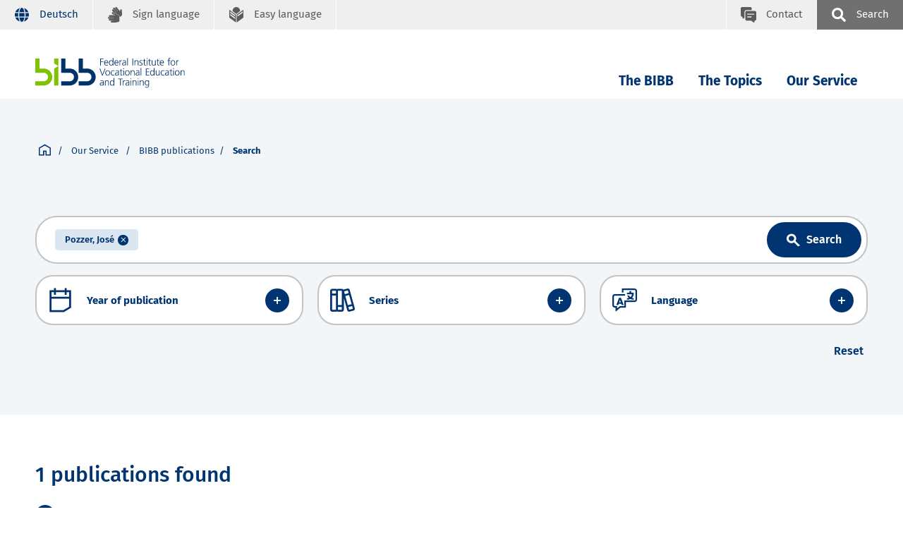

--- FILE ---
content_type: text/html; charset=UTF-8
request_url: https://www.bibb.de/dienst/publikationen/en/suche?publication_search_result_voe%5BfreeTextSearch%5D=_author:5848&publication_search_result_voe%5BentriesPerPage%5D=10&publication_search_result_voe%5Bsorting%5D=newest_desc
body_size: 15132
content:

<!DOCTYPE html>
<html class="" lang="de">
<head data-matomo-site1="3" data-matomo-site2="6" data-matomo-site3="57" data-matomo-script="https://www.bibb.de/system/library/matomo_bibb_modifications.js">
    <title>BIBB / Search</title>
    <meta charset="UTF-8"/>
    <meta name="viewport" content="width=device-width"/>
    <link rel="stylesheet" href="/dienst/publikationen/build/css/voe.css">
        <script src="/dienst/publikationen/build/js/runtime.js" defer></script><script src="/dienst/publikationen/build/js/657.js" defer></script><script src="/dienst/publikationen/build/js/353.js" defer></script><script src="/dienst/publikationen/build/js/336.js" defer></script><script src="/dienst/publikationen/build/js/91.js" defer></script><script src="/dienst/publikationen/build/js/voe.js" defer></script>
    <script src="/dienst/publikationen/build/js/matomo.js" defer></script>
            <script
            id="ccm19_script"
            src="https://cloud.ccm19.de/app.js?apiKey=107110926801e6ac8556a47c249de8b3b9021fefb764caba&amp;domain=68624eec1a15ac125f0942e2&amp;lang=en_US"
            referrerpolicy="origin">
        </script>
        </head>
<body class="bibb">
<div class="h-skiplinks">
    <a class="h-skip" title="skip link" href="#target_nav">Jump to main navigation</a><span class="h-hidden">.</span>
    <a class="h-skip" title="skip link" href="#target_content">Jump to page content</a><span class="h-hidden">.</span>
</div>


<nav class="fr-top-navigation js-top-navigation" aria-label="Important site features">
    <div class="fr-top-navigation__container">
        <div class="fr-top-navigation__inside">
            <ul class="fr-top-navigation__box-left">
                <li class="fr-top-navigation__item">
                    <a href="https://www.bibb.de/dienst/publikationen/de/suche?publication_search_result_voe%5BfreeTextSearch%5D=_author:5848&amp;publication_search_result_voe%5Bsorting%5D=newest_desc" class="fr-top-navigation__link"
                       title="Deutsche Sprache">
                        <svg aria-hidden="true">
                            <use href="/dienst/publikationen/build/images/voe/sprites/topnav.svg#language"
                                xlink:href="/dienst/publikationen/build/images/voe/sprites/topnav.svg#language" ></use>
                        </svg>
                        <span>Deutsch</span>
                    </a>
                </li>
                <li class="fr-top-navigation__item">
                    <a href="https://www.bibb.de/de/gebaerdensprache.php" class="fr-top-navigation__link"
                       title="Sign language">
                        <svg>
                            <use href="/dienst/publikationen/build/images/voe/sprites/topnav.svg#sign-language"
                                 xlink:href="/dienst/publikationen/build/images/voe/sprites/topnav.svg#sign-language"></use>
                        </svg>
                        <span>Sign language</span>
                    </a>
                </li>
                <li class="fr-top-navigation__item">
                    <a href="https://www.bibb.de/de/leichtesprache.php" class="fr-top-navigation__link"
                       title="Easy language">
                        <svg>
                            <use href="/dienst/publikationen/build/images/voe/sprites/topnav.svg#easy-language"
                                 xlink:href="/dienst/publikationen/build/images/voe/sprites/topnav.svg#easy-language"></use>
                        </svg>
                        <span>Easy language</span>
                    </a>
                </li>

            </ul>
            <ul class="fr-top-navigation__box-right">
                <li class="fr-top-navigation__item">
                    <a
                                                    href="https://www.bibb.de/en/64.php" class="fr-top-navigation__link fr-top-navigation__link--contact" title="Contact">
                                                <svg>
                            <use href="/dienst/publikationen/build/images/voe/sprites/topnav.svg#contact"
                                 xlink:href="/dienst/publikationen/build/images/voe/sprites/topnav.svg#contact"></use>
                        </svg>
                        <span>Contact</span>
                    </a>
                </li>
                <li class="fr-top-navigation__item">
                    <button
                        type="button"
                        class="js-search-layer-toggle fr-top-navigation__link fr-top-navigation__link--search"
                        title="Suche"
                        id="tablist-search"
                    >
                        <svg aria-hidden="true">
                            <use href="/dienst/publikationen/build/images/voe/sprites/topnav.svg#magnifier"
                                 xlink:href="/dienst/publikationen/build/images/voe/sprites/topnav.svg#magnifier"></use>
                        </svg>
                        <span>Search</span>
                    </button>
                    <div class="fr-header-search-layer js-header-search-layer" inert="true">
                        <div class="container">
                            <div class="fr-header-search-layer__inside">
                                <button type="button" class="fr-header-search-layer__close js-header-search-layer-close" title="Suchlayer schließen" tabindex="0">
                                    <svg aria-hidden="true">
                                        <use href="/dienst/publikationen/build/images/voe/svg/close.svg"
                                             xlink:href="/dienst/publikationen/build/images/voe/svg/close.svg"></use>
                                    </svg>
                                </button>
                                <div class="tabs">
                                    <div role="tablist" aria-labelledby="tablist-search" class="automatic">
                                        <button id="tab-top-search-layer-search" type="button" role="tab" aria-selected="true" aria-controls="tabpanel-top-search-layer-search">
                                            <span class="focus" id="">Search</span>
                                        </button>
                                        <button id="tab-top-search-layer-a-to-z" type="button" role="tab" aria-selected="false" aria-controls="tabpanel-top-search-layer-a-to-z" tabindex="-1">
                                            <span class="focus" id="">Keywords A-Z</span>
                                        </button>
                                    </div>

                                    <div id="tabpanel-top-search-layer-search" role="tabpanel" tabindex="0" aria-labelledby="tab-top-search-layer-search">
                                        <div class="c-tabs-special">
                                            <form action="https://www.bibb.de/de/suche.php" method="get">
                                                <div class="c-form__element">
                                                    <label class="c-form__label" for="sucheTop">Search term</label>
                                                    <input type="text" name="q" id="sucheTop" class="c-form__input c-form__input-text" autocomplete="off" tabindex="-1">
                                                </div>

                                                <div class="c-form-row c-form-row--align-right">
                                                    <button type="submit" class="fr-header-search-layer__search-button" tabindex="-1">Search</button>
                                                </div>
                                            </form>
                                        </div>
                                    </div>
                                    <div id="tabpanel-top-search-layer-a-to-z" role="tabpanel" tabindex="0" aria-labelledby="tab-top-search-layer-a-to-z" class="is-hidden">
                                        <div class="c-tabs-special">
                                            <div class="c-tabs-special__az c-tabs-special__az--p0">
                                                <h3 class="c-tabs-special__headline">Keywords A-Z. Please select a first letter:</h3>
                                                <ul class="c-az">
                                                    <li class="c-az__item"><a href="https://www.bibb.de/de/11223_11240.php" tabindex="0"
                                                                              class="c-az__link">A</a></li>
                                                    <li class="c-az__item"><a href="https://www.bibb.de/de/11223_11472.php" tabindex="0"
                                                                              class="c-az__link">B</a></li>
                                                    <li class="c-az__item"><a href="https://www.bibb.de/de/11223_11483.php" tabindex="0"
                                                                              class="c-az__link">C</a></li>
                                                    <li class="c-az__item"><a href="https://www.bibb.de/de/11223_11559.php" tabindex="0"
                                                                              class="c-az__link">D</a></li>
                                                    <li class="c-az__item"><a href="https://www.bibb.de/de/11223_11556.php" tabindex="0"
                                                                              class="c-az__link">E</a></li>
                                                    <li class="c-az__item"><a href="https://www.bibb.de/de/11223_11553.php" tabindex="0"
                                                                              class="c-az__link">F</a></li>
                                                    <li class="c-az__item"><a href="https://www.bibb.de/de/11223_11549.php" tabindex="0"
                                                                              class="c-az__link">G</a></li>
                                                    <li class="c-az__item"><a href="https://www.bibb.de/de/11223_11546.php" tabindex="0"
                                                                              class="c-az__link">H</a></li>
                                                    <li class="c-az__item"><a href="https://www.bibb.de/de/11223_11542.php" tabindex="0"
                                                                              class="c-az__link">I</a></li>
                                                    <li class="c-az__item"><a href="https://www.bibb.de/de/11223_11500.php" tabindex="0"
                                                                              class="c-az__link">J</a></li>
                                                    <li class="c-az__item"><a href="https://www.bibb.de/de/11223_11497.php" tabindex="0"
                                                                              class="c-az__link">K</a></li>
                                                    <li class="c-az__item"><a href="https://www.bibb.de/de/11223_11494.php" tabindex="0"
                                                                              class="c-az__link">L</a></li>
                                                    <li class="c-az__item"><a href="https://www.bibb.de/de/11223_11536.php" tabindex="0"
                                                                              class="c-az__link">M</a></li>
                                                    <li class="c-az__item"><a href="https://www.bibb.de/de/11223_11533.php" tabindex="0"
                                                                              class="c-az__link">N</a></li>
                                                    <li class="c-az__item"><a href="https://www.bibb.de/de/11223_11530.php" tabindex="0"
                                                                              class="c-az__link">O</a></li>
                                                    <li class="c-az__item"><a href="https://www.bibb.de/de/11223_11526.php" tabindex="0"
                                                                              class="c-az__link">P</a></li>
                                                    <li class="c-az__item"><a href="https://www.bibb.de/de/11223_11523.php" tabindex="0"
                                                                              class="c-az__link">Q</a></li>
                                                    <li class="c-az__item"><a href="https://www.bibb.de/de/11223_11520.php" tabindex="0"
                                                                              class="c-az__link">R</a></li>
                                                    <li class="c-az__item"><a href="https://www.bibb.de/de/11223_11517.php" tabindex="0"
                                                                              class="c-az__link">S</a></li>
                                                    <li class="c-az__item"><a href="https://www.bibb.de/de/11223_11514.php" tabindex="0"
                                                                              class="c-az__link">T</a></li>
                                                    <li class="c-az__item"><a href="https://www.bibb.de/de/11223_11511.php" tabindex="0"
                                                                              class="c-az__link">U</a></li>
                                                    <li class="c-az__item"><a href="https://www.bibb.de/de/11223_11507.php" tabindex="0"
                                                                              class="c-az__link">V</a></li>
                                                    <li class="c-az__item"><a href="https://www.bibb.de/de/11223_11504.php" tabindex="0"
                                                                              class="c-az__link">W</a></li>
                                                    <li class="c-az__item"><a href="https://www.bibb.de/de/11223_11648.php" tabindex="0"
                                                                              class="c-az__link">XYZ</a></li>
                                                </ul>
                                            </div>
                                        </div>
                                    </div>
                                </div>
                            </div>
                        </div>
                    </div>
                </li>
            </ul>
        </div>
    </div>
</nav>
<nav class="fr-main-navigation fr-main-navigation--bibb js-main-navigation"
     data-initial='[{"pid":"43e7fcd9-543a-47e1-8e72-c3013452b9d9","label":"Das BIBB"},{"pid":"8ad8f505-d437-4f1a-8aef-36faa19329ac","label":"Leitung und Organisation"},{"pid":"5236bd03-438c-48c5-9778-7080ef7dc6b5","label":"Institutsleitung","subItems":"true"}]'
     data-url="https://www.bibb.de/system/otms/en/navigationManager.json.php">
    <div class="fr-main-navigation__header">
        <div class="container">
            <div class="fr-main-navigation__header-inside">
                <div class="fr-main-navigation__logo">
                                            <a href="https://www.bibb.de/en/index.php" title="Home" class="fr-main-navigation__logo-link">
                            <img src="/dienst/publikationen/build/images/bwp/framework/bibb_logo_en.svg"
                                 class="fr-main-navigation__logo-image--large" alt="Bundesinstitut für Berufsbildung BIBB">
                            <img src="/dienst/publikationen/build/images/bwp/framework/bibb_logo_mobile.svg"
                                 class="fr-main-navigation__logo-image--small" alt="Bundesinstitut für Berufsbildung BIBB">
                        </a>
                                    </div>

                <div class="fr-main-navigation__bar">
                    <div class="js-main-nav-burger-container fr-main-navigation-burger-container">
                        <button data-pid="e9911f8b-1348-4c21-af43-75d13d80fc00" aria-label="Menu"
                                aria-controls="main-navigation-layer"
                                class="hamburger hamburger--collapse js-main-nav-burger fr-main-navigation-burger"
                                type="button">
                            <span class="hamburger-box">
                                <span class="hamburger-inner"></span>
                            </span>
                        </button>
                    </div>
                    <ul class="fr-main-navigation__bar-list" id="target_nav">
                        <li class="fr-main-navigation__bar-item">
                            <button
                                type="button"
                                data-pid="43e7fcd9-543a-47e1-8e72-c3013452b9d9"
                                class="js-main-nav-item fr-main-navigation__bar-link"
                            >
                                The BIBB
                            </button>
                            <!--  id="main-navigation-layer" -->
                            <div class="fr-main-navigation__layer-container"></div>
                        </li>
                        <li class="fr-main-navigation__bar-item">
                            <button
                                type="button"
                                data-pid="f23c1e41-0cf7-4c65-9fa9-205f9d19cd77"
                                class="js-main-nav-item fr-main-navigation__bar-link"
                            >
                                The Topics
                            </button>
                            <div class="fr-main-navigation__layer-container"></div>
                        </li>
                        <li class="fr-main-navigation__bar-item">
                            <button
                                type="button"
                                id="service_nav"
                                data-pid="4973fbb3-50f6-4d78-bbac-8368bfb6b688"
                                class="js-main-nav-item fr-main-navigation__bar-link"
                            >
                                Our Service
                            </button>
                            <div class="fr-main-navigation__layer-container"></div>
                        </li>
                        <li class="fr-main-navigation__search-box">
                            <button
                                type="button"
                                class="js-search-layer-toggle fr-main-navigation__search"
                                id="tablist-search-navigation"
                            >
                                <svg aria-hidden="true">
                                    <use href="/dienst/publikationen/build/images/voe/sprites/topnav.svg#magnifier"
                                         xlink:href="/dienst/publikationen/build/images/voe/sprites/topnav.svg#magnifier"></use>
                                </svg>
                                <span>Search</span>
                            </button>
                            <div class="fr-header-search-layer js-header-search-layer" inert="true">
                                <div class="container">
                                    <div class="fr-header-search-layer__inside">
                                        <button type="button" class="fr-header-search-layer__close js-header-search-layer-close" title="Suchlayer schließen" tabindex="0">
                                            <svg aria-hidden="true">
                                                <use href="/dienst/publikationen/build/images/voe/svg/close.svg"
                                                     xlink:href="/dienst/publikationen/build/images/voe/svg/close.svg"></use>
                                            </svg>
                                        </button>
                                        <div class="tabs">
                                            <div role="tablist" aria-labelledby="tablist-search-navigation" class="automatic">
                                                <button id="tab-search-layer-search" type="button" role="tab" aria-selected="true" aria-controls="tabpanel-search-layer-search">
                                                    <span class="focus" id="">Search</span>
                                                </button>
                                                <button id="tab-search-layer-a-to-z" type="button" role="tab" aria-selected="false" aria-controls="tabpanel-search-layer-a-to-z" tabindex="-1">
                                                    <span class="focus" id="">Keywords A-Z</span>
                                                </button>
                                            </div>

                                            <div id="tabpanel-search-layer-search" role="tabpanel" tabindex="0" aria-labelledby="tab-search-layer-search">
                                                <div class="c-tabs-special">
                                                    <form action="https://www.bibb.de/de/suche.php" method="get">
                                                        <div class="c-form__element">
                                                            <label class="c-form__label" for="suche">Search term</label>
                                                            <input type="text" name="q" id="suche" class="c-form__input c-form__input-text" autocomplete="off" tabindex="-1">
                                                        </div>

                                                        <div class="c-form-row c-form-row--align-right">
                                                            <button type="submit" class="fr-header-search-layer__search-button" tabindex="-1">Search</button>
                                                        </div>
                                                    </form>
                                                </div>
                                            </div>
                                            <div id="tabpanel-search-layer-a-to-z" role="tabpanel" tabindex="0" aria-labelledby="tab-search-layer-a-to-z" class="is-hidden">
                                                <div class="c-tabs-special">
                                                    <div class="c-tabs-special__az c-tabs-special__az--p0">
                                                        <h3 class="c-tabs-special__headline">Keywords A-Z. Please select a first letter:</h3>
                                                        <ul class="c-az">
                                                            <li class="c-az__item"><a href="https://www.bibb.de/de/11223_11240.php" tabindex="0"
                                                                                      class="c-az__link">A</a></li>
                                                            <li class="c-az__item"><a href="https://www.bibb.de/de/11223_11472.php" tabindex="0"
                                                                                      class="c-az__link">B</a></li>
                                                            <li class="c-az__item"><a href="https://www.bibb.de/de/11223_11483.php" tabindex="0"
                                                                                      class="c-az__link">C</a></li>
                                                            <li class="c-az__item"><a href="https://www.bibb.de/de/11223_11559.php" tabindex="0"
                                                                                      class="c-az__link">D</a></li>
                                                            <li class="c-az__item"><a href="https://www.bibb.de/de/11223_11556.php" tabindex="0"
                                                                                      class="c-az__link">E</a></li>
                                                            <li class="c-az__item"><a href="https://www.bibb.de/de/11223_11553.php" tabindex="0"
                                                                                      class="c-az__link">F</a></li>
                                                            <li class="c-az__item"><a href="https://www.bibb.de/de/11223_11549.php" tabindex="0"
                                                                                      class="c-az__link">G</a></li>
                                                            <li class="c-az__item"><a href="https://www.bibb.de/de/11223_11546.php" tabindex="0"
                                                                                      class="c-az__link">H</a></li>
                                                            <li class="c-az__item"><a href="https://www.bibb.de/de/11223_11542.php" tabindex="0"
                                                                                      class="c-az__link">I</a></li>
                                                            <li class="c-az__item"><a href="https://www.bibb.de/de/11223_11500.php" tabindex="0"
                                                                                      class="c-az__link">J</a></li>
                                                            <li class="c-az__item"><a href="https://www.bibb.de/de/11223_11497.php" tabindex="0"
                                                                                      class="c-az__link">K</a></li>
                                                            <li class="c-az__item"><a href="https://www.bibb.de/de/11223_11494.php" tabindex="0"
                                                                                      class="c-az__link">L</a></li>
                                                            <li class="c-az__item"><a href="https://www.bibb.de/de/11223_11536.php" tabindex="0"
                                                                                      class="c-az__link">M</a></li>
                                                            <li class="c-az__item"><a href="https://www.bibb.de/de/11223_11533.php" tabindex="0"
                                                                                      class="c-az__link">N</a></li>
                                                            <li class="c-az__item"><a href="https://www.bibb.de/de/11223_11530.php" tabindex="0"
                                                                                      class="c-az__link">O</a></li>
                                                            <li class="c-az__item"><a href="https://www.bibb.de/de/11223_11526.php" tabindex="0"
                                                                                      class="c-az__link">P</a></li>
                                                            <li class="c-az__item"><a href="https://www.bibb.de/de/11223_11523.php" tabindex="0"
                                                                                      class="c-az__link">Q</a></li>
                                                            <li class="c-az__item"><a href="https://www.bibb.de/de/11223_11520.php" tabindex="0"
                                                                                      class="c-az__link">R</a></li>
                                                            <li class="c-az__item"><a href="https://www.bibb.de/de/11223_11517.php" tabindex="0"
                                                                                      class="c-az__link">S</a></li>
                                                            <li class="c-az__item"><a href="https://www.bibb.de/de/11223_11514.php" tabindex="0"
                                                                                      class="c-az__link">T</a></li>
                                                            <li class="c-az__item"><a href="https://www.bibb.de/de/11223_11511.php" tabindex="0"
                                                                                      class="c-az__link">U</a></li>
                                                            <li class="c-az__item"><a href="https://www.bibb.de/de/11223_11507.php" tabindex="0"
                                                                                      class="c-az__link">V</a></li>
                                                            <li class="c-az__item"><a href="https://www.bibb.de/de/11223_11504.php" tabindex="0"
                                                                                      class="c-az__link">W</a></li>
                                                            <li class="c-az__item"><a href="https://www.bibb.de/de/11223_11648.php" tabindex="0"
                                                                                      class="c-az__link">XYZ</a></li>
                                                        </ul>
                                                    </div>
                                                </div>
                                            </div>
                                        </div>
                                    </div>
                                </div>
                            </div>
                        </li>
                    </ul>
                </div>
            </div>
        </div>
    </div>
                <main-navigation-layer url="https://www.bibb.de/system/otms/en/navigationManager.json.php?pid=$pid"></main-navigation-layer>
    </nav>
<div class="fr-main-navigation__placeholder js-main-navigation-placeholder"></div>

<div id="target_content"></div>
<main>
        <div class="container-fluid stage bg-color--secondary-2 ">
        <div class="container">
            <div class="row g-0">
    <div class="col my-5">
        <div class="breadcrumb">
            <nav id="breadcrumb" class="breadcrumb__inner" aria-label="Path specification">
                <ul class="breadcrumb__list">
                    <li id="bc-left" class="breadcrumb__btn breadcrumb__btn--left">
                        <button type="button" class="link link--prev" aria-label="Scroll back path specification">
                        </button>
                    </li>
                    <li class="breadcrumb__item">
                        <a href="https://www.bibb.de" class="link link--icon" title="Link title" aria-label="Home page">
                            <svg aria-labelledby="icon-home" width="32px" height="32px" viewBox="0 0 32 32" xmlns="http://www.w3.org/2000/svg" xmlns:xlink="http://www.w3.org/1999/xlink">
                                <title id="icon-home">Home page</title>
                                <g id="home" stroke="none" stroke-width="1" fill="none" fill-rule="evenodd">
                                    <g id="Group-19-Copy-2" transform="translate(0.000000, 1.000000)" fill="#003571" fill-rule="nonzero">
                                        <g id="Group-3-Copy-2">
                                            <path d="M16,0 L32,9.25925926 L32,29.9994992 L17.9542952,30 L17.9542952,19.6422697 L14.455424,19.6422697 L14.455424,30 L0,30 L0,9.25925926 L16,0 Z M16,3.60847059 L2.95152941,10.7887059 L2.95152941,27.0484706 L11.5021176,27.0484706 L11.5038946,16.6907403 L20.9058246,16.6907403 L20.9044706,27.0484706 L21.072,27.0484706 L29.0484706,27.0484706 L29.0484706,10.7905882 L16,3.60847059 Z" id="Combined-Shape"></path>
                                        </g>
                                    </g>
                                </g>
                            </svg>
                        </a>
                    </li>
                    <li class="breadcrumb__item">
                        <span style="cursor: pointer" onclick="document.getElementById('service_nav').click();">
                            Our Service
                        </span>
                    </li>
                                            <li class="breadcrumb__item"><a class="breadcrumb__link" href="/dienst/publikationen/">BIBB publications</a></li>
                                            <li class="breadcrumb__item"><a class="breadcrumb__link" href="https://www.bibb.de/dienst/publikationen/en/suche">Search</a></li>
                                        <li id="bc-right" class="breadcrumb__btn breadcrumb__btn--right breadcrumb__btn--disabled">
                        <button type="button" class="link link--next" aria-label="Scroll path specification forward"></button>
                    </li>
                </ul>
            </nav>
        </div>
    </div>
</div>

            
            
    <form name="publication_search_result_voe" method="get" action="/dienst/publikationen/en/suche" id="publication_search_result_voe">
    <div class="search__wrapper">
                <div class="row">
            <div class="col">
                <div class="search__autocomplete-wrapper">
                    <label for="publication_search_result_voe_freeTextSearch" class="visually-hidden"></label>
                    <div id="searchContainer" class="search__container">
                        <div class="input-group mb-3 align-items-center bg-white" id="searchInnerContainer">
                            <bibb-api-suggestion name="publication_search_result_voe[freeTextSearch]"
                                                 api-src="//www.bibb.de/dienst/publikationen/api/publication/suggest"
                                                 placeholder="Keywords, authors, title, abstract, etc."
                                                 values="_author:5848"
                                                 additional-style="border: 0px !important; padding-left: 0px;"
                                                 search-button-id="btnSearch"
                                                 search-container-id="searchContainer"
                                                 voe-mode="true"
                                                 style="width: auto; flex: 1; margin-right: 25px;">
                            </bibb-api-suggestion>
                            <button id="btnSearch" type="submit" class="btn btn-primary search__btn mb-0 btn-icon-md-down" aria-label="Link aria label text">
                                <!--?xml version="1.0" encoding="UTF-8"?-->
                                <svg aria-labelledby="iconID-Search" width="19px" height="19px" viewBox="0 0 32 32" xmlns="http://www.w3.org/2000/svg" xmlns:xlink="http://www.w3.org/1999/xlink">
                                    <title id="iconID-Search">Search</title>
                                    <g id="search" stroke="none" stroke-width="1" fill="none" fill-rule="evenodd">
                                        <g id="Group-5-Copy" transform="translate(0.000000, 1.000000)" fill="#000000" fill-rule="nonzero">
                                            <g id="Group-6-Copy">
                                                <path d="M11.5166867,0 C17.8771772,0 23.0333735,4.97146888 23.0333735,11.1040865 C23.0333735,13.3180604 22.3613528,15.3806986 21.2032571,17.1127174 L32,27.5223551 L27.6586676,30 L17.7485236,20.4436601 C15.9521596,21.5602428 13.8129009,22.208173 11.5166867,22.208173 C5.15619628,22.208173 0,17.2367042 0,11.1040865 C0,4.97146888 5.15619628,0 11.5166867,0 Z M11.5166867,4.84234865 C7.81910325,4.84234865 4.87822121,7.67786978 4.87822121,11.1040865 C4.87822121,14.5303033 7.81910325,17.3658244 11.5166867,17.3658244 C15.2142702,17.3658244 18.1551523,14.5303033 18.1551523,11.1040865 C18.1551523,7.67786978 15.2142702,4.84234865 11.5166867,4.84234865 Z" id="Shape"></path>
                                            </g>
                                        </g>
                                    </g>
                                </svg>
                                <span>
                                    Search
                                </span>
                            </button>
                        </div>
                    </div>
                </div>
            </div>
        </div>
        <div class="row">
            <div class="col-12 col-md-6 col-lg-4 search__filter__container">
                <div class="search__filter__wrapper">
                    <button class="search__filter collapsed p-3 bg-white mb-3 mb-lg-0" type="button" data-bs-toggle="collapse" data-bs-target="#collapseErscheinungsjahr" aria-expanded="false" aria-controls="collapseErscheinungsjahr">
                        <span class="search__filter__icon">
                            <!--?xml version="1.0" encoding="UTF-8"?-->
                            <svg xmlns="http://www.w3.org/2000/svg" xmlns:xlink="http://www.w3.org/1999/xlink" aria-labelledby="icon-kalender" width="35px" height="35px" viewBox="0 0 64 64" version="1.1">
                                <title id="icon-kalender">calendar</title>
                                <g id="calendar" stroke="none" stroke-width="1" fill="none" fill-rule="evenodd">
                                    <g id="Group-3" transform="translate(4.000000, 1.000000)" fill="#003571" fill-rule="nonzero">
                                        <path d="M16.4757895,0 L16.4743158,5.36742857 L39.5227368,5.36742857 L39.5242105,0 L44.4757895,0 L44.4743158,5.36742857 L56,5.36846048 L56,50.8543176 L37.3844211,62 L0,62 L0,5.36846048 L11.5227368,5.36742857 L11.5242105,0 L16.4757895,0 Z M51.0484211,27.4512381 L4.95010526,27.4512381 L4.95157895,57.0395557 L36.0153684,57.0395557 L51.0484211,48.0392224 L51.0484211,27.4512381 Z M11.5227368,10.3274286 L4.95157895,10.3284605 L4.95010526,22.4912381 L51.0484211,22.4912381 L51.0484211,10.3284605 L44.4743158,10.3274286 L44.4757895,17.4250891 L39.5242105,17.4250891 L39.5227368,10.3274286 L16.4743158,10.3274286 L16.4757895,17.4250891 L11.5242105,17.4250891 L11.5227368,10.3274286 Z" id="Shape"></path>
                                    </g>
                                </g>
                            </svg>
                        </span>
                        <span class="search__filter__text d-flex align-items-center flex-grow-1">
                            <div class="search__filter__text--inner" aria-live="off">
                                <div class="search__filter__label">Year of publication:</div>
                                <span id="releaseYearDesc">Year of publication</span>
                            </div>
                        </span>
                        <span class="btn btn-primary btn-icon search__filter__button">
                            <!--?xml version="1.0" encoding="UTF-8"?-->
                            <svg aria-labelledby="iconOpenErscheinungsjahr" width="32px" height="32px" viewBox="0 0 32 32" version="1.1"
                                 xmlns="http://www.w3.org/2000/svg"
                                 xmlns:xlink="http://www.w3.org/1999/xlink">
                                <title id="iconOpenErscheinungsjahr">open</title>
                                <g id="open" stroke="none" stroke-width="1" fill="none" fill-rule="evenodd">
                                    <g id="Group-20-Copy" fill="#fff" fill-rule="nonzero">
                                        <g id="Group-Copy-2">
                                            <polygon id="Path-3" points="32 13.0909091 32 18.9090909 0 18.9090909 0 13.0909091"></polygon>
                                            <polygon id="Path" points="18.9090909 32 13.0909091 32 13.0909091 1.78130444e-16 18.9090909 -1.78130444e-16"></polygon>
                                        </g>
                                    </g>
                                </g>
                            </svg>
                        </span>
                    </button>
                    <div class="collapse p-3 bg-white search__filter__content search__filter__content search__filter__content--flex" id="collapseErscheinungsjahr">
                        <div class="form-floating mb-3 mb-md-0 me-md-3 flex-fill">
                            <select id="publication_search_result_voe_fromYear" name="publication_search_result_voe[fromYear]" class="form-select" onchange="setReleaseYearDesc(&#039;releaseYearDesc&#039;)"><option value=""></option><option value="2026">2026</option><option value="2025">2025</option><option value="2024">2024</option><option value="2023">2023</option><option value="2022">2022</option><option value="2021">2021</option><option value="2020">2020</option><option value="2019">2019</option><option value="2018">2018</option><option value="2017">2017</option><option value="2016">2016</option><option value="2015">2015</option><option value="2014">2014</option><option value="2013">2013</option><option value="2012">2012</option><option value="2011">2011</option><option value="2010">2010</option><option value="2009">2009</option><option value="2008">2008</option><option value="2007">2007</option><option value="2006">2006</option><option value="2005">2005</option><option value="2004">2004</option><option value="2003">2003</option><option value="2002">2002</option><option value="2001">2001</option><option value="2000">2000</option><option value="1999">1999</option><option value="1998">1998</option><option value="1997">1997</option><option value="1996">1996</option><option value="1995">1995</option><option value="1994">1994</option><option value="1993">1993</option><option value="1992">1992</option><option value="1991">1991</option><option value="1990">1990</option><option value="1989">1989</option><option value="1988">1988</option><option value="1987">1987</option><option value="1986">1986</option><option value="1985">1985</option><option value="1984">1984</option><option value="1983">1983</option><option value="1982">1982</option><option value="1981">1981</option><option value="1980">1980</option><option value="1979">1979</option><option value="1978">1978</option><option value="1977">1977</option><option value="1976">1976</option><option value="1975">1975</option><option value="1974">1974</option><option value="1973">1973</option><option value="1972">1972</option></select>
                            <label for="publication_search_result_voe_fromYear">von</label>
                        </div>
                        <div class="form-floating mb-3 mb-md-0 me-md-3 flex-fill">
                            <select id="publication_search_result_voe_toYear" name="publication_search_result_voe[toYear]" class="form-select" onchange="setReleaseYearDesc(&#039;releaseYearDesc&#039;)"><option value=""></option><option value="2026">2026</option><option value="2025">2025</option><option value="2024">2024</option><option value="2023">2023</option><option value="2022">2022</option><option value="2021">2021</option><option value="2020">2020</option><option value="2019">2019</option><option value="2018">2018</option><option value="2017">2017</option><option value="2016">2016</option><option value="2015">2015</option><option value="2014">2014</option><option value="2013">2013</option><option value="2012">2012</option><option value="2011">2011</option><option value="2010">2010</option><option value="2009">2009</option><option value="2008">2008</option><option value="2007">2007</option><option value="2006">2006</option><option value="2005">2005</option><option value="2004">2004</option><option value="2003">2003</option><option value="2002">2002</option><option value="2001">2001</option><option value="2000">2000</option><option value="1999">1999</option><option value="1998">1998</option><option value="1997">1997</option><option value="1996">1996</option><option value="1995">1995</option><option value="1994">1994</option><option value="1993">1993</option><option value="1992">1992</option><option value="1991">1991</option><option value="1990">1990</option><option value="1989">1989</option><option value="1988">1988</option><option value="1987">1987</option><option value="1986">1986</option><option value="1985">1985</option><option value="1984">1984</option><option value="1983">1983</option><option value="1982">1982</option><option value="1981">1981</option><option value="1980">1980</option><option value="1979">1979</option><option value="1978">1978</option><option value="1977">1977</option><option value="1976">1976</option><option value="1975">1975</option><option value="1974">1974</option><option value="1973">1973</option><option value="1972">1972</option></select>
                            <label for="publication_search_result_voe_toYear">bis</label>
                        </div>
                    </div>
                </div>
            </div>
            <div class="col-12 col-md-6 col-lg-4 search__filter__container">
                <div class="search__filter__wrapper">
                    <button class="search__filter collapsed p-3 bg-white mb-3 mb-lg-0" type="button" data-bs-toggle="collapse" data-bs-target="#collapseReihe" aria-expanded="false" aria-controls="collapseReihe">
                        <span class="search__filter__icon">
                            <!--?xml version="1.0" encoding="UTF-8"?-->
                            <svg aria-describedby="Filter-Icons-Reihen" width="35px" height="35px" viewBox="0 0 32 32" version="1.1" xmlns="http://www.w3.org/2000/svg" xmlns:xlink="http://www.w3.org/1999/xlink">
                                <title id="Filter-Icon-Reihen">Reihen</title>
                                <g id="reihen" stroke="none" stroke-width="1" fill="none" fill-rule="evenodd">
                                    <g id="Group-15-Copy" transform="translate(0.000000, 1.000000)" fill="#003571" fill-rule="nonzero">
                                        <path d="M31.9102296,25.6274207 L30.5964652,20.8699436 L25.357236,1.82463879 C24.9942742,0.511029164 23.6054368,-0.267818627 22.2548526,0.0848494236 L17.3638502,1.3627478 L17.2055653,1.4089369 C16.7273535,0.798746246 15.984151,0.44013594 15.1953474,0.438965842 L10.1302316,0.438965842 C9.68465412,0.440131242 9.24748752,0.557070004 8.86395267,0.777685895 C8.48041783,0.557070004 8.04325123,0.440131242 7.59767372,0.438965842 L2.53255791,0.438965842 C1.1338648,0.438965842 0,1.5418759 0,2.90238441 L0,27.5365701 C0,28.8970786 1.1338648,30 2.53255791,30 L7.59767372,30 C8.04325123,29.9988232 8.48041783,29.8818845 8.86395267,29.6612686 C9.24748752,29.8818845 9.68465412,29.9988232 10.1302316,30 L15.1953474,30 C15.8670236,30 16.5111896,29.7404506 16.9861363,29.27847 C17.4610831,28.8164894 17.7279053,28.1899093 17.7279053,27.5365701 L17.7279053,12.2017895 L20.8144603,23.410344 L22.1282247,28.1678211 C22.4231071,29.2498017 23.4308719,30.0023828 24.5816402,30 C24.8001224,29.9962933 25.0176163,29.9704938 25.2306081,29.9230068 L30.1216106,28.6451084 C30.7715292,28.4753445 31.3244819,28.0594757 31.6569738,27.490381 C31.9979994,26.9286209 32.0894247,26.2560923 31.9102296,25.6274207 Z M19.6589808,9.69218183 L24.5499832,8.41428345 L27.82648,20.3156744 L22.9354775,21.5935728 L19.6589808,9.69218183 Z M22.9038206,2.47128616 L23.9010152,6.02784671 L19.0100128,7.3057451 L18.0128181,3.74918454 L22.9038206,2.47128616 Z M15.1953474,2.90238441 L15.1953474,21.3780237 L10.1302316,21.3780237 L10.1302316,2.90238441 L15.1953474,2.90238441 Z M7.59767372,2.90238441 L7.59767372,6.59751226 L2.53255791,6.59751226 L2.53255791,2.90238441 L7.59767372,2.90238441 Z M2.53255791,27.5365701 L2.53255791,9.06093082 L7.59767372,9.06093082 L7.59767372,27.5365701 L2.53255791,27.5365701 Z M15.1953474,27.5365701 L10.1302316,27.5365701 L10.1302316,23.8414422 L15.1953474,23.8414422 L15.1953474,27.5365701 Z M29.4726426,26.2586717 L24.5816402,27.5365701 L23.5844455,23.9646131 L28.4912765,22.6867148 L29.4726426,26.2586717 L29.4726426,26.2586717 Z" id="Shape-Copy-2"></path>
                                    </g>
                                </g>
                            </svg>
                        </span>
                        <span class="search__filter__text d-flex align-items-center flex-grow-1">
                            <div class="search__filter__text--inner" aria-live="off">
                                <div class="search__filter__label">Series:</div>
                                <span id="seriesDesc">Series</span>
                            </div>
                        </span>
                        <span class="btn btn-primary btn-icon search__filter__button">
                            <!--?xml version="1.0" encoding="UTF-8"?-->
                            <svg aria-labelledby="iconOpenReihe" width="32px" height="32px" viewBox="0 0 32 32" version="1.1"
                                 xmlns="http://www.w3.org/2000/svg"
                                 xmlns:xlink="http://www.w3.org/1999/xlink">
                                    <title id="iconOpenReihe">open</title>
                                    <g id="open" stroke="none" stroke-width="1" fill="none" fill-rule="evenodd">
                                        <g id="Group-20-Copy" fill="#fff" fill-rule="nonzero">
                                            <g id="Group-Copy-2">
                                                <polygon id="Path-3" points="32 13.0909091 32 18.9090909 0 18.9090909 0 13.0909091"></polygon>
                                                <polygon id="Path" points="18.9090909 32 13.0909091 32 13.0909091 1.78130444e-16 18.9090909 -1.78130444e-16"></polygon>
                                            </g>
                                        </g>
                                    </g>
                                </svg>
                            </span>
                    </button>
                    <div class="collapse p-3 bg-white search__filter__content search__filter__content" id="collapseReihe">
                        <fieldset>
                            <legend class="visually-hidden">Series</legend>
                            <div class="form-check mb-3">
                                                                <input class="form-check-input" onchange="setRadioDesc(this, 'seriesDesc');" type="radio" name="publication_search_result_voe[series]" id="publication_search_result_voe_series_placeholder" value="" >
                                <label class="form-check-label" for="publication_search_result_voe_series_placeholder" data-desc="Series">
                                    Select all
                                </label>
                            </div>
                                                            <div class="form-check mb-3">
                                                                        <input class="form-check-input" onchange="setRadioDesc(this, 'seriesDesc');" type="radio" name="publication_search_result_voe[series]" id="publication_search_result_voe_series_0" value="bibb fachbeiträge zur beruflichen bildung" >
                                    <label class="form-check-label" for="publication_search_result_voe_series_0">
                                        BIBB Specialist Papers on VET
                                    </label>
                                </div>
                                                                                </fieldset>
                    </div>
                </div>
            </div>
            <div class="col-12 col-md-6 col-lg-4 search__filter__container">
                <div class="search__filter__wrapper">
                    <button class="search__filter collapsed p-3 bg-white mb-3 mb-lg-0" type="button" data-bs-toggle="collapse" data-bs-target="#collapseSprache" aria-expanded="false" aria-controls="collapseSprache">
                        <span class="search__filter__icon">
                            <!--?xml version="1.0" encoding="UTF-8"?-->
                            <svg aria-describedby="Filter-Icons-Sprache" width="35px" height="35px" viewBox="0 0 32 32"
                                 version="1.1" xmlns="http://www.w3.org/2000/svg"
                                 xmlns:xlink="http://www.w3.org/1999/xlink">
                                <title id="Filter-Icon-Sprache">Language</title>
                                <g id="sprache" stroke="none" stroke-width="1" fill="none" fill-rule="evenodd">
                                    <g id="Group-10-Copy" transform="translate(0.000000, 1.000000)" fill="#003571" fill-rule="nonzero">
                                        <g id="Group-12-Copy">
                                            <path d="M28.9032258,0 C30.6014568,0 31.9129939,1.25513587 31.995842,2.92449771 L32,3.09278351 L32,14.4329897 C32,16.1290323 30.7432446,17.4388792 29.0717287,17.5216206 L28.9032258,17.5257732 L17.5483871,17.5257732 L17.5483871,24.742268 L10.6322581,24.742268 L4.12903226,30 L4.12903226,24.742268 L3.09677419,24.742268 C1.39854318,24.742268 0.0870061428,23.4871322 0.00415799966,21.8177703 L0,21.6494845 L0,10.3092784 C0,8.61323578 1.2567554,7.30338887 2.92827126,7.22064749 L3.09677419,7.21649485 L16.516129,7.21649485 L16.516129,9.27835052 L3.09677419,9.27835052 C2.51612903,9.27835052 2.11693548,9.64078608 2.06930444,10.1957655 L2.06451613,10.3092784 L2.06451613,21.6494845 C2.06451613,22.2293814 2.42741935,22.6280606 2.98311492,22.6756302 L3.09677419,22.6804124 L6.19354839,22.6804124 L6.19354839,25.6701031 L10.0129032,22.6804124 L15.483871,22.6804124 L15.483871,15.4639175 L28.9032258,15.4639175 C29.483871,15.4639175 29.8830645,15.101482 29.9306956,14.5465025 L29.9354839,14.4329897 L29.9354839,3.09278351 C29.9354839,2.5128866 29.5725806,2.11420747 29.0168851,2.06663781 L28.9032258,2.06185567 L14.4516129,2.06185567 L14.4516129,5.15463918 L12.3870968,5.15463918 L12.3870968,0 L28.9032258,0 Z M11.1482031,12 L14.7027027,21.4285714 L12.1936442,21.4285714 L11.5663796,19.7335474 L8.32551233,19.7335474 L7.6982477,21.4285714 L5.18918919,21.4285714 L8.63914464,12 L11.1482031,12 Z M9.89367389,14.6484751 L8.84823285,17.9325843 L10.9391149,17.9325843 L9.89367389,14.6484751 Z M24.4324324,3.42857143 L24.4324324,5.45454545 L27.6756757,5.45454545 L27.6756757,6.46753247 C27.6756757,9.1012987 26.7027027,10.9246753 25.4054054,12.1402597 C25.6456456,12.2221173 25.8814738,12.2874379 26.1048677,12.3395625 L26.4296302,12.4082699 L26.4296302,12.4082699 L26.729725,12.4596887 L26.729725,12.4596887 L26.9991354,12.4963246 L26.9991354,12.4963246 L27.2318449,12.5206831 L27.2318449,12.5206831 L27.5630953,12.5425902 L27.5630953,12.5425902 L27.6756757,12.5454545 L27.6756757,14.5714286 C26.5945946,14.5714286 24.8648649,14.2675325 23.3513514,13.5584416 C21.9387387,14.2202597 20.431952,14.5291082 19.2704705,14.5673466 L19.027027,14.5714286 L19.027027,12.5454545 L19.2968902,12.5401762 L19.2968902,12.5401762 L19.5102458,12.5276402 C19.9435144,12.4949805 20.5977742,12.4024446 21.2972973,12.1402597 C20.4989605,11.3922078 19.8848553,10.4715285 19.4549816,9.29854761 L19.3513514,9 L21.6216216,9 C22.0540541,9.91168831 22.7027027,10.6207792 23.3513514,11.1272727 C24.2779923,10.4519481 25.106576,9.40909974 25.3701632,7.73621092 L25.4054054,7.48051948 L19.027027,7.48051948 L19.027027,5.45454545 L22.2702703,5.45454545 L22.2702703,3.42857143 L24.4324324,3.42857143 Z" id="Shape"></path>
                                        </g>
                                    </g>
                                </g>
                            </svg>
                        </span>
                        <span class="search__filter__text d-flex align-items-center flex-grow-1">
                            <div class="search__filter__text--inner" aria-live="off">
                                <div class="search__filter__label">Language:</div>
                                <span id="languageDesc">Language</span>
                            </div>
                        </span>
                        <span class="btn btn-primary btn-icon search__filter__button">
                            <!--?xml version="1.0" encoding="UTF-8"?-->
                            <svg aria-labelledby="iconOpenSprache" width="32px" height="32px" viewBox="0 0 32 32" version="1.1"
                                 xmlns="http://www.w3.org/2000/svg"
                                 xmlns:xlink="http://www.w3.org/1999/xlink">
                                    <title id="iconOpenSprache">open</title>
                                    <g id="open" stroke="none" stroke-width="1" fill="none" fill-rule="evenodd">
                                        <g id="Group-20-Copy" fill="#fff" fill-rule="nonzero">
                                            <g id="Group-Copy-2">
                                                <polygon id="Path-3" points="32 13.0909091 32 18.9090909 0 18.9090909 0 13.0909091"></polygon>
                                                <polygon id="Path" points="18.9090909 32 13.0909091 32 13.0909091 1.78130444e-16 18.9090909 -1.78130444e-16"></polygon>
                                            </g>
                                        </g>
                                    </g>
                                </svg>
                            </span>
                    </button>
                    <div class="collapse p-3 bg-white search__filter__content search__filter__content" id="collapseSprache">
                        <fieldset>
                            <legend class="visually-hidden">Language</legend>
                            <div class="form-check mb-3">
                                                                <input class="form-check-input" type="radio" onchange="setRadioDesc(this, 'languageDesc');" name="publication_search_result_voe[language]" id="publication_search_result_voe_language_placeholder" value="">
                                <label class="form-check-label" for="publication_search_result_voe_language_placeholder" data-desc="Language">
                                    Select all
                                </label>
                            </div>
                                                            <div class="form-check mb-3">
                                                                        <input class="form-check-input" type="radio" onchange="setRadioDesc(this, 'languageDesc');" name="publication_search_result_voe[language]" id="publication_search_result_voe_language_0" value="englisch">
                                    <label class="form-check-label" for="publication_search_result_voe_language_0">
                                        English
                                    </label>
                                </div>
                                                                                </fieldset>
                    </div>
                </div>
            </div>
        </div>
        <div class="row pt-4">
            <div class="col">
                <button type="button" class="link float-end" onclick="resetSearchForm(); submit();">
                    Reset
                </button>
            </div>
        </div>
    </div>
    </form>

    <script type="application/javascript">
        window.addEventListener("load", () => {
            let seriesOption = document.querySelector('[id^="' + CSS.escape('publication_search_result_voe_series') + '"][value="' + CSS.escape('') + '"]');
            if (seriesOption)
                seriesOption.click();

            let languageOption = document.querySelector('[id^="' + CSS.escape('publication_search_result_voe_language') + '"][value="' + CSS.escape('') + '"]');
            if (languageOption)
                languageOption.click();

            let elementReleaseYearFrom = document.getElementById('publication_search_result_voe_fromYear');
            let releaseYearFromOptions = Array.from(elementReleaseYearFrom.options);
            let selectedReleaseYearFromOption = releaseYearFromOptions.find(item => item.value === '');
            if (selectedReleaseYearFromOption) {
                selectedReleaseYearFromOption.selected = true;
                if (selectedReleaseYearFromOption.value != '') {
                    elementReleaseYearFrom.dispatchEvent(new Event('change'));
                }
            }

            let elementReleaseYearTo = document.getElementById('publication_search_result_voe_toYear');
            let releaseYearToOptions = Array.from(elementReleaseYearTo.options);
            let selectedReleaseYearToOption = releaseYearToOptions.find(item => item.value === '');
            if (selectedReleaseYearToOption) {
                selectedReleaseYearToOption.selected = true;
                if (selectedReleaseYearToOption.value != '') {
                    elementReleaseYearTo.dispatchEvent(new Event('change'));
                }
            }
        })

        function setRadioDesc(radio, targetId) {
            let target = document.getElementById(targetId);
            let labelSibling = radio;
            do {
                labelSibling = labelSibling.nextElementSibling;
            } while (labelSibling != null && labelSibling.tagName !== 'LABEL');

            let text = labelSibling != null ? labelSibling.innerText.trim() : '';
            if (radio.id.includes('placeholder')) {
                text = labelSibling == null ? '' : labelSibling.getAttribute('data-desc');
            }
            target.innerText = text;
        }

        function setReleaseYearDesc(targetId) {
            let releaseYearFrom = document.getElementById('publication_search_result_voe_fromYear').value;
            let releaseYearTo = document.getElementById('publication_search_result_voe_toYear').value;
            let target = document.getElementById(targetId);

            if (releaseYearFrom === '' && releaseYearTo === '') {
                target.innerText = 'Year of publication';
                return;
            }

            let strVon = ''; // from';
            let strBis = '-'; //'to';
            target.innerText = (releaseYearFrom ? strVon + ' ' + releaseYearFrom : '') + ' ' + (releaseYearTo ? strBis + ' ' + releaseYearTo : '')
        }

        function resetSearchForm() {
            let seriesOption = document.querySelector('[id="' + CSS.escape('publication_search_result_voe_series_placeholder') + '"]');
            if (seriesOption)
                seriesOption.click();

            let languageOption = document.querySelector('[id="' + CSS.escape('publication_search_result_voe_language_placeholder') + '"]');
            if (languageOption)
                languageOption.click();

            let releaseYearFromOptions = Array.from(document.getElementById('publication_search_result_voe_fromYear').options);
            let selectedReleaseYearFromOption = releaseYearFromOptions[0];
            if (selectedReleaseYearFromOption)
                selectedReleaseYearFromOption.selected = true;

            let releaseYearToOptions = Array.from(document.getElementById('publication_search_result_voe_toYear').options);
            let selectedReleaseYearToOption = releaseYearToOptions[0];
            if (selectedReleaseYearToOption)
                selectedReleaseYearToOption.selected = true;

            setReleaseYearDesc('releaseYearDesc');
            document.querySelectorAll('bibb-pill > button.selected__close').forEach(closeBtn => closeBtn.click());
        }
        setReleaseYearDesc('releaseYearDesc');

    </script>

        </div>
    </div>

    <section class="container-fluid py-5">
        <div class="container">
            <h1>1 publications found</h1>
            <div class="row mb-4">
                <div class="col-12 col-md">

                    <!-- Button trigger modal -->
                    <button type="button" class="link link--export link--rounded" data-bs-toggle="modal" data-bs-target="#exportModal">
                        Export list
                    </button>

                    <!-- Modal -->
                    <div class="modal fade" id="exportModal" tabindex="-1" aria-labelledby="exampleModalLabel" aria-hidden="true">
                        <div class="modal-dialog modal-dialog-centered modal-md">
                            <div class="modal-content bg-color--primary-1 bg-dark-color">
                                <div class="modal-header">
                                    <h2 class="modal-title" id="exampleModalLabel">Liste exportieren</h2>
                                    <button type="button" class="btn btn-primary modal-header__close  btn-icon " aria-label="Schließen Dialog" data-bs-dismiss="modal">
                                        <svg aria-labelledby="iconClose" xmlns="http://www.w3.org/2000/svg" width="17" height="17" viewBox="0 0 17 17">
                                            <title id="iconClose">open</title>
                                            <path fill-rule="evenodd" d="M16.6892426,0.311014057 C16.2748994,-0.103671352 15.6099753,-0.103671352 15.195241,0.311014057 L8.49995112,7.00551465 L1.8051501,0.311014057 C1.39031804,-0.103671352 0.725491718,-0.103671352 0.311050725,0.311014057 C-0.103683575,0.725406195 -0.103683575,1.39015414 0.311050725,1.80493731 L7.00634058,8.49894911 L0.311050725,15.1934497 C-0.103683575,15.6081351 -0.103683575,16.2729808 0.311050725,16.6872752 C0.514213826,16.8908054 0.788063607,17 1.05428744,17 C1.3201202,17 1.59387221,16.8984304 1.79713308,16.6872752 L8.49232517,9.99287236 L15.187615,16.6872752 C15.3907781,16.8908054 15.6646279,17 15.9303629,17 C16.2042127,17 16.4704365,16.8984304 16.6735996,16.6872752 C17.0883339,16.2729808 17.0883339,15.6081351 16.6735996,15.1934497 L9.99405049,8.49894911 L16.6892426,1.80493731 C17.1035858,1.39015414 17.1035858,0.725406195 16.6892426,0.311014057" />
                                        </svg>
                                        <span>
                                        </span>
                                    </button>
                                </div>
                                <div class="modal-body">
                                    <ul class="list list--link">
                                        <li>
                                            <button class="link link--download link--rounded"
                                                onclick="
                                                        document.forms.publication_search_result_voe.action='/dienst/publikationen/api/export/result/csv/1';
                                                        document.forms.publication_search_result_voe.submit();
                                                        document.forms.publication_search_result_voe.action='/dienst/publikationen/en/suche';
                                                        ">
                                                Export CSV
                                            </button>
                                        </li>
                                        <li>
                                            <button class="link link--download link--rounded"
                                                    onclick="
                                                            document.forms.publication_search_result_voe.action='/dienst/publikationen/api/export/result/endnote/1';
                                                            document.forms.publication_search_result_voe.submit();
                                                            document.forms.publication_search_result_voe.action='/dienst/publikationen/en/suche';
                                                            ">
                                                Export Endnote
                                            </button>
                                        </li>
                                        <li>
                                            <button type="button" class="link link--download link--rounded"
                                                    onclick="
                                                            document.forms.publication_search_result_voe.action='/dienst/publikationen/api/export/result/citavi/1';
                                                            document.forms.publication_search_result_voe.submit();
                                                            document.forms.publication_search_result_voe.action='/dienst/publikationen/en/suche';
                                                            ">
                                                Export Citavi
                                            </button>
                                        </li>
                                    </ul>
                                </div>
                            </div>
                        </div>
                    </div>
                </div>
                <div class="col-12 col-md text-md-end">
                    <label for="publication_search_result_voe_sorting">Sort order:</label>
                     <select id="publication_search_result_voe_sorting" name="publication_search_result_voe[sorting]" onchange="this.form.submit();" form="publication_search_result_voe" class="form-control form-control--sorting"><option value="sort_relevance">Relevance first</option><option value="newest_desc_voe">Newest descending</option><option value="newest_asc_voe">Newest ascending</option><option value="title_asc">Title ascending</option><option value="title_desc">Title descending</option><option value="series_asc">Series ascending</option><option value="series_desc">Series descending</option></select>
                </div>
            </div>
            <div class="row">
                <div class="col">
                                            

<div id="anchor_9861" class="container-fluid bg-color--secondary-2 list--publication">
    <div class="container">
        <div class="row">
            <div class=" col-12 col-md-7 col-lg-8 order-3 order-md-2  mt-3 mt-md-0">
                <div class="publication__text">
                    <div class="stage--public-detail__item">
                        <h2>Work-based Learning as a Pathway to Competence-based Education</h2>
                        <p class="subline">A UNEVOC Network Contribution</p>
                        <p>                                                             <a href="/dienst/publikationen/en/suche?publication_search_result_voe[freeTextSearch]=_author:5800&publication_search_result_voe[entriesPerPage]=10&publication_search_result_voe[sorting]=newest_desc"><span>Akoojee, Salim</span></a>
                                ;                                                            <a href="/dienst/publikationen/en/suche?publication_search_result_voe[freeTextSearch]=_author:298&publication_search_result_voe[entriesPerPage]=10&publication_search_result_voe[sorting]=newest_desc"><span>Bahl, Anke</span></a>
                                ;                                                            <a href="/dienst/publikationen/en/suche?publication_search_result_voe[freeTextSearch]=_author:5803&publication_search_result_voe[entriesPerPage]=10&publication_search_result_voe[sorting]=newest_desc"><span>Billett, Stephen</span></a>
                                ;                                                            <a href="/dienst/publikationen/en/suche?publication_search_result_voe[freeTextSearch]=_author:956&publication_search_result_voe[entriesPerPage]=10&publication_search_result_voe[sorting]=newest_desc"><span>Böse, Carolin</span></a>
                                ;                                                            <a href="/dienst/publikationen/en/suche?publication_search_result_voe[freeTextSearch]=_author:5806&publication_search_result_voe[entriesPerPage]=10&publication_search_result_voe[sorting]=newest_desc"><span>Chakroun, Borhène</span></a>
                                ;                                                            <a href="/dienst/publikationen/en/suche?publication_search_result_voe[freeTextSearch]=_author:171&publication_search_result_voe[entriesPerPage]=10&publication_search_result_voe[sorting]=newest_desc"><span>Dietzen, Agnes</span></a>
                                ;                                                            <a href="/dienst/publikationen/en/suche?publication_search_result_voe[freeTextSearch]=_author:401&publication_search_result_voe[entriesPerPage]=10&publication_search_result_voe[sorting]=newest_desc"><span>Eberhardt, Christiane</span></a>
                                ;                                                            <a href="/dienst/publikationen/en/suche?publication_search_result_voe[freeTextSearch]=_author:5809&publication_search_result_voe[entriesPerPage]=10&publication_search_result_voe[sorting]=newest_desc"><span>Ezekoye, Benadeth N.</span></a>
                                ;                                                            <a href="/dienst/publikationen/en/suche?publication_search_result_voe[freeTextSearch]=_author:5812&publication_search_result_voe[entriesPerPage]=10&publication_search_result_voe[sorting]=newest_desc"><span>Fuller, Alison</span></a>
                                ;                                                            <a href="/dienst/publikationen/en/suche?publication_search_result_voe[freeTextSearch]=_author:5815&publication_search_result_voe[entriesPerPage]=10&publication_search_result_voe[sorting]=newest_desc"><span>Harris, Roger</span></a>
                                ;                                                            <a href="/dienst/publikationen/en/suche?publication_search_result_voe[freeTextSearch]=_author:5818&publication_search_result_voe[entriesPerPage]=10&publication_search_result_voe[sorting]=newest_desc"><span>Harteis, Christian</span></a>
                                ;                                                            <a href="/dienst/publikationen/en/suche?publication_search_result_voe[freeTextSearch]=_author:5821&publication_search_result_voe[entriesPerPage]=10&publication_search_result_voe[sorting]=newest_desc"><span>Hoeve, Aimée</span></a>
                                ;                                                            <a href="/dienst/publikationen/en/suche?publication_search_result_voe[freeTextSearch]=_author:5824&publication_search_result_voe[entriesPerPage]=10&publication_search_result_voe[sorting]=newest_desc"><span>Jacinto, Claudia</span></a>
                                ;                                                            <a href="/dienst/publikationen/en/suche?publication_search_result_voe[freeTextSearch]=_author:5827&publication_search_result_voe[entriesPerPage]=10&publication_search_result_voe[sorting]=newest_desc"><span>Kersh, Natasha</span></a>
                                ;                                                            <a href="/dienst/publikationen/en/suche?publication_search_result_voe[freeTextSearch]=_author:5830&publication_search_result_voe[entriesPerPage]=10&publication_search_result_voe[sorting]=newest_desc"><span>Kuijer, Wietske</span></a>
                                ;                                                            <a href="/dienst/publikationen/en/suche?publication_search_result_voe[freeTextSearch]=_author:5833&publication_search_result_voe[entriesPerPage]=10&publication_search_result_voe[sorting]=newest_desc"><span>Loose, Gert</span></a>
                                ;                                                            <a href="/dienst/publikationen/en/suche?publication_search_result_voe[freeTextSearch]=_author:5836&publication_search_result_voe[entriesPerPage]=10&publication_search_result_voe[sorting]=newest_desc"><span>Mulder, Martin</span></a>
                                ;                                                            <a href="/dienst/publikationen/en/suche?publication_search_result_voe[freeTextSearch]=_author:5839&publication_search_result_voe[entriesPerPage]=10&publication_search_result_voe[sorting]=newest_desc"><span>Nieuwenhuis, Loek</span></a>
                                ;                                                            <a href="/dienst/publikationen/en/suche?publication_search_result_voe[freeTextSearch]=_author:5842&publication_search_result_voe[entriesPerPage]=10&publication_search_result_voe[sorting]=newest_desc"><span>Ogwo, Benjamin A.</span></a>
                                ;                                                            <a href="/dienst/publikationen/en/suche?publication_search_result_voe[freeTextSearch]=_author:5845&publication_search_result_voe[entriesPerPage]=10&publication_search_result_voe[sorting]=newest_desc"><span>Peeters, Annemieke</span></a>
                                ;                                                            <a href="/dienst/publikationen/en/suche?publication_search_result_voe[freeTextSearch]=_author:5848&publication_search_result_voe[entriesPerPage]=10&publication_search_result_voe[sorting]=newest_desc"><span>Pozzer, José</span></a>
                                ;                                                            <a href="/dienst/publikationen/en/suche?publication_search_result_voe[freeTextSearch]=_author:5851&publication_search_result_voe[entriesPerPage]=10&publication_search_result_voe[sorting]=newest_desc"><span>Rushbrook, Peter</span></a>
                                ;                                                            <a href="/dienst/publikationen/en/suche?publication_search_result_voe[freeTextSearch]=_author:5854&publication_search_result_voe[entriesPerPage]=10&publication_search_result_voe[sorting]=newest_desc"><span>Salmon-Ferguson, Keshawna</span></a>
                                ;                                                            <a href="/dienst/publikationen/en/suche?publication_search_result_voe[freeTextSearch]=_author:1077&publication_search_result_voe[entriesPerPage]=10&publication_search_result_voe[sorting]=newest_desc"><span>Schnitzler, Annalisa</span></a>
                                ;                                                            <a href="/dienst/publikationen/en/suche?publication_search_result_voe[freeTextSearch]=_author:1539&publication_search_result_voe[entriesPerPage]=10&publication_search_result_voe[sorting]=newest_desc"><span>Schwarz, Michael</span></a>
                                ;                                                            <a href="/dienst/publikationen/en/suche?publication_search_result_voe[freeTextSearch]=_author:5857&publication_search_result_voe[entriesPerPage]=10&publication_search_result_voe[sorting]=newest_desc"><span>Shen, Yilu</span></a>
                                ;                                                            <a href="/dienst/publikationen/en/suche?publication_search_result_voe[freeTextSearch]=_author:109&publication_search_result_voe[entriesPerPage]=10&publication_search_result_voe[sorting]=newest_desc"><span>Spöttl, Georg</span></a>
                                ;                                                            <a href="/dienst/publikationen/en/suche?publication_search_result_voe[freeTextSearch]=_author:5860&publication_search_result_voe[entriesPerPage]=10&publication_search_result_voe[sorting]=newest_desc"><span>Unwin, Lorna</span></a>
                                ;                                                            <a href="/dienst/publikationen/en/suche?publication_search_result_voe[freeTextSearch]=_author:899&publication_search_result_voe[entriesPerPage]=10&publication_search_result_voe[sorting]=newest_desc"><span>Velten, Stefanie</span></a>
                                ;                                                            <a href="/dienst/publikationen/en/suche?publication_search_result_voe[freeTextSearch]=_author:5863&publication_search_result_voe[entriesPerPage]=10&publication_search_result_voe[sorting]=newest_desc"><span>Zhao, Zhiqun</span></a>
                                                                                                            </p>
                        <p>
                                                        <a class="btn btn-primary btn-inline"
                                
                                href="https://www.bibb.de/dienst/publikationen/en/9861?referrer=dm9lX3B1YmxpY2F0aW9uc19zZWFyY2hyZXN1bHRzeyJwdWJsaWNhdGlvbl9zZWFyY2hfcmVzdWx0X3ZvZSI6eyJmcmVlVGV4dFNlYXJjaCI6Il9hdXRob3I6NTg0OCIsInNvcnRpbmciOiJuZXdlc3RfZGVzYyJ9fQ%3D%3D"
                            >
                                <span>Show publication</span>
                            </a>
                                                                                                                                <a href="https://www.bibb.de/dienst/publikationen/download/9861" class="btn btn-secondary btn-icon--rounded" data-track-content data-content-piece="Download publication" data-content-name="9861">
                                        <!--?xml version="1.0" encoding="UTF-8"?-->
                                        <svg aria-labelledby="publication1" width="18px" height="18px" viewBox="0 0 32 32" version="1.1" xmlns="http://www.w3.org/2000/svg" xmlns:xlink="http://www.w3.org/1999/xlink">
                                            <title id="publication1">Download</title>
                                            <g id="download" stroke="none" stroke-width="1" fill="none" fill-rule="evenodd">
                                                <g id="Group-14-Copy" transform="translate(0.500000, 0.000000)" fill="#000000" fill-rule="nonzero">
                                                    <g id="Group-8-Copy-2">
                                                        <path d="M17.8406019,0 L17.840527,19.6901057 L30.0906341,12.3606772 L32,15.596236 L15.9701185,25.1910791 L0,15.594582 L1.91488174,12.3623312 L14.1032961,19.6853211 L14.103371,0 L17.8406019,0 Z M30.7552173,29.2361373 L30.7552173,33 L1.34618494,33 L1.34618494,29.2361373 L30.7552173,29.2361373 Z" id="Shape"></path>
                                                    </g>
                                                </g>
                                            </g>
                                        </svg>
                                        <span>Free download (PDF,                     
    2.2 MB)</span>
                                    </a>
                                                                                    </p>
                    </div>
                </div>
            </div>
            <div class="col-12 col-md-5 col-lg-4 order-2 order-md-3  text-md-end">
                <div class="publication__image">
                    <figure class="img-copyright ">
                        <img alt="Coverbild: Work-based Learning as a Pathway to Competence-based Education" src="https://www.bibb.de/dienst/publikationen/previewcoverfile/9861" class="img-fluid" title="Work-based Learning as a Pathway to Competence-based Education">

                    </figure>
                </div>
            </div>
        </div>
    </div>
</div>
<div class="container-fluid bg-color--secondary-2 list--publication__footer">
    <div class="container">
        <div class="row py-4">
            <div class="col">
                                    <span>Appeared: <strong>2019</strong></span>
                                                    <span>Series: <strong>BIBB Specialist Papers on VET</strong></span>
                                            </div>
        </div>
    </div>
</div>
                                    </div>
            </div>
            <div class="row">
                <div class="col">
                    
<div class="pagination">
    <button type="button" class="btn btn-primary pagination__button pagination__button--prev  btn-icon " aria-label="Scroll back">
        <!--?xml version="1.0" encoding="UTF-8"?-->
        <svg aria-labelledby="paginationArrowLeft" width="32px" height="32px" viewBox="0 0 32 32" version="1.1" xmlns="http://www.w3.org/2000/svg" xmlns:xlink="http://www.w3.org/1999/xlink">
            <title id="paginationArrowLeft">Linken Pfeil</title>
            <g id="slide-left" stroke="none" stroke-width="1" fill="none" fill-rule="evenodd">
                <g id="Group-4-Copy" transform="translate(6.000000, 0.000000)" fill="#003571" fill-rule="nonzero">
                    <g id="Group-16" transform="translate(-0.000000, -0.000000)">
                        <polygon id="Path-19" transform="translate(10.500000, 16.000000) scale(-1, 1) translate(-10.500000, -16.000000) " points="0.942593129 3.90788678 5.18658841 0 21 15.5369432 4.24399528 32 0 28.0921132 12.7797635 15.5364801"></polygon>
                    </g>
                </g>
            </g>
        </svg>
        <span>
        </span>
    </button>
    <select class="form-select pagination__dropdown" aria-label="Pagination" data-controller="pagination" data-pagination-target-url-value="https://www.bibb.de/dienst/publikationen/en/suche?publication_search_result_voe%5BfreeTextSearch%5D=_author:5848&amp;publication_search_result_voe%5BentriesPerPage%5D=10&amp;publication_search_result_voe%5Bsorting%5D=newest_desc" data-pagination-page-query-parameter-value="publication_search_result_voe[page]" data-action="pagination#pageSelected">
                    <option value="1" selected>1</option>
            </select>
    <button type="button" class="btn btn-primary pagination__button pagination__button--next  btn-icon " aria-label="Scroll forward">
        <!--?xml version="1.0" encoding="UTF-8"?-->
        <svg aria-labelledby="paginationArrowRight" width="32px" height="32px" viewBox="0 0 32 32" version="1.1" xmlns="http://www.w3.org/2000/svg" xmlns:xlink="http://www.w3.org/1999/xlink">
            <title id="paginationArrowRight">Rechten Pfeil</title>
            <g id="slide-right" stroke="none" stroke-width="1" fill="none" fill-rule="evenodd">
                <g id="Group-4-Copy" transform="translate(6.000000, 0.000000)" fill="#003571" fill-rule="nonzero">
                    <g id="Group-16" transform="translate(-0.000000, -0.000000)">
                        <polygon id="Path-19" points="0.942593129 3.90788678 5.18658841 0 21 15.5369432 4.24399528 32 0 28.0921132 12.7797635 15.5364801"></polygon>
                    </g>
                </g>
            </g>
        </svg>
        <span>
        </span>
    </button>
</div>
                </div>
            </div>
        </div>
    </section>

            <div class="container-fluid py-5">
    <div class="container">
        <div class="row">
            <div class="col-12">
                <div class="teaser teaser--contact">
                    <div class="row">
                        <div class="col-12 col-sm-9 col-lg-7">
                                                        <h2>
                                Do you have any questions about our publications? Please contact us.
                            </h2>
                                                                                    <a href="https://bibb.de/dienst/kontakt/en/contactform.php?maid=4973" class="btn btn-primary" aria-label="Send a message">
                                <span>Send a message</span>
                            </a>
                                                    </div>
                    </div>
                </div>
            </div>
        </div>
    </div>
</div>
                <div class="container-fluid bg-color--secondary-2 mt-5">
            <div class="container">
                <div class="row">
                    <div class="col">
                        <ul class="list list--link list--link__content-footer">
                            <li>
                                <a class="link link--print link--rounded" onclick="window.print()" onkeyup="window.print()" tabindex="0" title="Link title" target="Link target" aria-label="Print page" role="button">Print page</a>
                            </li>
                        </ul>
                    </div>
                </div>
            </div>
        </div>
    </main>


<div class="fr-footer-social-links">
    <div class="container">
        <div class="fr-footer-social-links__inside">
            <h2 class="fr-footer-social-links__headline">Share content</h2>
            <div class="fr-footer-social-links__list">
                <div class="fr-footer-social-links__list-item">
                    <a href="http://www.linkedin.com/shareArticle?mini=true&url=https%3A%2F%2Fwww.bibb.de%2Fdienst%2Fpublikationen%2Fen%2Fsuche%3Fpublication_search_result_voe%255BfreeTextSearch%255D%3D_author%3A5848%26publication_search_result_voe%255Bsorting%255D%3Dnewest_desc"
                       class="fr-footer-social-links__link fr-footer-social-links__link--icon30">
                        <svg aria-hidden="true" focusable="false">
                            <use xlink:href="/dienst/publikationen/build/images/voe/svg/misc.svg#linkedIn2"></use>
                        </svg>
                        <span>LinkedIn</span>
                    </a>
                </div>
                <div class="fr-footer-social-links__list-item">
                    <a href="https://bsky.app/intent/compose?text=https%3A%2F%2Fwww.bibb.de%2Fdienst%2Fpublikationen%2Fen%2Fsuche%3Fpublication_search_result_voe%255BfreeTextSearch%255D%3D_author%3A5848%26publication_search_result_voe%255Bsorting%255D%3Dnewest_desc" class="fr-footer-social-links__link fr-footer-social-links__link--icon30">
                        <svg aria-hidden="true" focusable="false">
                            <use xlink:href="/dienst/publikationen/build/images/voe/svg/misc.svg#bluesky"></use>
                        </svg>
                        <span>Bluesky</span>
                    </a>
                </div>
                <div class="fr-footer-social-links__list-item">
                    <a href="mailto:?subject=Startseite&body=https%3A%2F%2Fwww.bibb.de%2Fdienst%2Fpublikationen%2Fen%2Fsuche%3Fpublication_search_result_voe%255BfreeTextSearch%255D%3D_author%3A5848%26publication_search_result_voe%255Bsorting%255D%3Dnewest_desc" class="fr-footer-social-links__link fr-footer-social-links__link--icon30">
                        <svg aria-hidden="true" focusable="false">
                            <use xlink:href="/dienst/publikationen/build/images/voe/svg/misc.svg#sharemail"></use>
                        </svg>
                        <span>Email</span>
                    </a>
                </div>
                <div class="fr-footer-social-links__list-item">
                    <button type="button" class="link link--copy" aria-label="" data-copy="url">
                        <span class="link__label">Copy link</span>
                    </button>
                    <span class="mb-0 d-none link--copy-status-message" aria-live="assertive"
                          role="tooltip">Link copied to clipboard!</span>
                </div>
            </div>
        </div>
    </div>
</div>

<div class="fr-footer">
    <div class="container">
        <div class="fr-footer__inside">
            <div class="fr-footer-sitemap">
                <div class="row">
                    <div class="col-md-12 col-lg-3">
                        <h3 class="fr-footer-sitemap__headline">The BIBB</h3>
                        <ul class="fr-footer-sitemap__list">
                            <li class="fr-footer-sitemap__list-item">
                                <a href="https://www.bibb.de/en/198718.php" class="fr-footer-sitemap__link">About Us</a>
                            </li>
                            <li class="fr-footer-sitemap__list-item">
                                <a href="https://www.bibb.de/en/32.php" class="fr-footer-sitemap__link">Management and organisation</a>
                            </li>
                            <li class="fr-footer-sitemap__list-item">
                                <a href="https://www.bibb.de/en/35.php" class="fr-footer-sitemap__link">Board and committees</a>
                            </li>
                                                                                    <li class="fr-footer-sitemap__list-item">
                                <a
                                    href="https://www.bibb.de/en/64.php"
                                    class="fr-footer-sitemap__link">
                                    Contact and Directions
                                </a>
                            </li>
                        </ul>
                    </div>
                    <div class="col-md-12 col-lg-3">
                        <h3 class="fr-footer-sitemap__headline">The Topics</h3>
                        <ul class="fr-footer-sitemap__list">
                            <li class="fr-footer-sitemap__list-item">
                                <a href="https://www.bibb.de/en/40.php" class="fr-footer-sitemap__link">Occupations</a>
                            </li>
                            <li class="fr-footer-sitemap__list-item">
                                <a href="https://www.bibb.de/en/54.php" class="fr-footer-sitemap__link">Practice and programmes</a>
                            </li>
                            <li class="fr-footer-sitemap__list-item">
                                <a href="https://www.bibb.de/en/43.php" class="fr-footer-sitemap__link">Research</a>
                            </li>
                            <li class="fr-footer-sitemap__list-item">
                                <a href="https://www.bibb.de/en/50.php" class="fr-footer-sitemap__link">International vocational training</a>
                            </li>
                            <li class="fr-footer-sitemap__list-item">
                                <a href="https://www.bibb.de/en/44.php" class="fr-footer-sitemap__link">Transitions to training and work</a>
                            </li>
                            <li class="fr-footer-sitemap__list-item">
                                <a href="https://www.bibb.de/en/48.php" class="fr-footer-sitemap__link">Vocational training</a>
                            </li>
                            <li class="fr-footer-sitemap__list-item">
                                <a href="https://www.bibb.de/en/47.php" class="fr-footer-sitemap__link">Qualifications and competence development</a>
                            </li>
                            <li class="fr-footer-sitemap__list-item">
                                <a href="https://www.bibb.de/en/49.php" class="fr-footer-sitemap__link">Continuing vocational training</a>
                            </li>
                            <li class="fr-footer-sitemap__list-item">
                                <a href="https://www.bibb.de/en/51.php" class="fr-footer-sitemap__link">Data and educational reporting</a>
                            </li>
                                                            <li class="fr-footer-sitemap__list-item">
                                    <a href="https://www.bibb.de/en/39.php" class="fr-footer-sitemap__link">The German VET system</a>
                                </li>
                            
                        </ul>
                    </div>
                    <div class="col-md-12 col-lg-3">
                        <h3 class="fr-footer-sitemap__headline">Our Service</h3>
                        <ul class="fr-footer-sitemap__list">
                            <li class="fr-footer-sitemap__list-item">
                                <a
                                    href="https://www.bibb.de/en/63.php"
                                    class="fr-footer-sitemap__link">
                                    Press
                                </a>
                            </li>
                            <li class="fr-footer-sitemap__list-item">
                                <a href="https://www.bibb.de/en/17489.php" class="fr-footer-sitemap__link">Newsletter</a>
                            </li>
                            <li class="fr-footer-sitemap__list-item">
                                <a href="https://www.bibb.de/en/57.php" class="fr-footer-sitemap__link">Social Media</a>
                            </li>
                            <li class="fr-footer-sitemap__list-item">
                                <a href="https://www.bibb.de/en/60.php" class="fr-footer-sitemap__link">Events</a>
                            </li>
                            <li class="fr-footer-sitemap__list-item">
                                <a href="https://www.bibb.de/en/204305.php" class="fr-footer-sitemap__link">Publications and library</a>
                            </li>
                            <li class="fr-footer-sitemap__list-item">
                                <a href="https://www.bibb.de/en/62.php" class="fr-footer-sitemap__link">FAQ’s</a>
                            </li>
                                                    </ul>
                    </div>
                    <div class="col-md-12 col-lg-3">
                        <!--<h3 class="fr-footer-sitemap__headline h-invisible">Service</h3>-->
                        <div class="fr-footer-sitemap__feedback">
                            <a href="https://www.bibb.de/en/feedback.php?pageid=fapufachpublikationen-suche" class="c-icon-link">
                                <svg class="c-icon-link__icon" xmlns="http://www.w3.org/2000/svg" width="25" height="25" viewBox="0 0 25 25">
                                    <path fill="#ffffff" fill-rule="evenodd" d="M22.1958496,4.87550239 L20.1242187,2.80387072 L21.1602539,1.76827461 L23.2318359,3.83985745 L22.1958496,4.87550239 Z M17.6759766,18.3104686 C17.6759766,18.7143261 17.3472168,19.0427931 16.9434082,19.0427931 L8.10546875,19.0427931 C7.90844727,19.0427931 7.71958008,19.1222365 7.58203125,19.2631056 L4.4434082,22.4714565 L4.4434082,19.7753129 C4.4434082,19.3709182 4.11547852,19.0427931 3.7109375,19.0427931 L2.19731445,19.0427931 C1.79350586,19.0427931 1.46484375,18.7143261 1.46484375,18.3104686 L1.46484375,8.0567048 C1.46484375,7.65270073 1.79350586,7.32418498 2.19731445,7.32418498 L13.5325195,7.32418498 L11.3200684,9.53668584 C11.2589355,9.59781868 11.1985352,9.68190074 11.1581543,9.78151016 L9.13095703,14.6484066 L5.17578125,14.6484066 C4.77133789,14.6484066 4.4434082,14.9763852 4.4434082,15.3809752 C4.4434082,15.7851258 4.77133789,16.1127626 5.17578125,16.1127626 L9.61938477,16.1127626 C9.71362305,16.1127626 9.81469727,16.0933778 9.90717773,16.0538759 L15.218457,13.8415703 C15.3069336,13.8071953 15.3961914,13.7469414 15.4632812,13.6798515 L17.6759766,11.4674483 L17.6759766,18.3104686 Z M12.0935059,11.3459151 L13.6540527,12.9065114 L10.9791016,14.0206231 L12.0935059,11.3459151 Z M14.9452148,12.12614 L12.8737793,10.0545571 L19.088623,3.83985745 L21.1602539,5.91134263 L14.9452148,12.12614 Z M21.678125,0.214563072 C21.392041,-0.0715210239 20.9282227,-0.0715210239 20.642334,0.214563072 L14.9975586,5.85934066 L2.19731445,5.85934066 C0.985693359,5.85934066 0,6.84508323 0,8.0567048 L0,18.3104686 C0,19.5220901 0.985693359,20.5076374 2.19731445,20.5076374 L2.97861328,20.5076374 L2.97861328,24.2675021 C2.97861328,24.5652561 3.15874023,24.8333715 3.434375,24.9457739 C3.71396484,25.0596899 4.02924805,24.9893286 4.23452148,24.7797094 L8.41347656,20.5076374 L16.9434082,20.5076374 C18.1550293,20.5076374 19.1407715,19.5220901 19.1407715,18.3104686 L19.1407715,10.0025552 L24.7855469,4.35763109 C25.0714844,4.071547 25.0714844,3.60787494 24.7855469,3.32179084 L21.678125,0.214563072 Z"/>
                                </svg>
                                <span class="c-icon-link__label">Feedback</span>
                            </a>
                        </div>
                        <ul class="fr-footer-sitemap__list">
                            <li class="fr-footer-sitemap__list-item">
                                <a
                                    href="https://www.bibb.de/en/64.php"
                                    class="fr-footer-sitemap__link">
                                    Contact
                                </a>
                            </li>
                            <li class="fr-footer-sitemap__list-item">
                                <a
                                    href="https://www.bibb.de/en/65.php"
                                    class="fr-footer-sitemap__link">
                                    Imprint
                                </a>
                            </li>
                            <li class="fr-footer-sitemap__list-item">
                                <a
                                    href="https://www.bibb.de/en/27.php"
                                    class="fr-footer-sitemap__link">
                                    Privacy policy
                                </a>
                            </li>
                                                        <li class="fr-footer-sitemap__list-item">
                                <a id="cookie-panel-toggle" href="javascript:void(0)" class="fr-footer-sitemap__link">Cookie settings</a>
                            </li>
                        </ul>
                    </div>
                </div>
            </div>
            <div class="fr-footer-boilerplate">
                <p class="fr-footer-boilerplate__text">
                    The Federal Institute for Vocational Education and Training is an independent federal institution established under public law.
                </p>
            </div>
        </div>
    </div>
</div><button type="button" class="btn btn-primary-2 btn-icon" id="btn-back-to-top" aria-label="Scroll up">
    <!--?xml version="1.0" encoding="UTF-8"?-->
    <svg aria-labelledby="idXY" width="19px" height="19px" viewBox="0 0 32 32"
         xmlns="http://www.w3.org/2000/svg" xmlns:xlink="http://www.w3.org/1999/xlink">
        <title id="idXY">Internal</title>
        <g id="Link" stroke="none" stroke-width="1" fill="none" fill-rule="evenodd">
            <g id="Group-18-Copy" transform="translate(0.000000, 3.000000)" fill="#000000" fill-rule="nonzero">
                <g id="Group-12-Copy-2"
                   transform="translate(16.000000, 13.292308) rotate(-180.000000) translate(-16.000000, -13.292308) translate(2.707692, -2.707692)">
                    <polygon id="Path" points="15.7480939 7.10542736e-15 15.7472454 24.3031424 24.0100782 16.3809677 26.5846154 19.2268386 15.7472454 29.6196093 15.7480939 29.6641055 15.7008311 29.6641055 13.267683 32 -1.10409151e-13 19.2242524 2.5799194 16.3835539 11.9700832 25.4287304 11.9709317 7.10542736e-15"></polygon>
                </g>
            </g>
        </g>
    </svg>
</button>

</body>
</html>


--- FILE ---
content_type: image/svg+xml
request_url: https://www.bibb.de/dienst/publikationen/build/images/bwp/print.svg
body_size: 712
content:
<?xml version="1.0" encoding="UTF-8"?>
<svg width="32px" height="32px" viewBox="0 0 32 32" version="1.1" xmlns="http://www.w3.org/2000/svg" xmlns:xlink="http://www.w3.org/1999/xlink">
    <title>copy</title>
    <g id="copy" stroke="none" stroke-width="1" fill="none" fill-rule="evenodd">
        <g id="Group-22-Copy" fill="#000000" fill-rule="nonzero">
            <path d="M27.2,8 L25.6,8 L25.6,0 L6.4,0 L6.4,8 L4.8,8 C2.1490332,8 0,10.1490332 0,12.8 L0,24 C0,25.7673112 1.4326888,27.2 3.2,27.2 L6.4,27.2 L6.4,32 L25.6,32 L25.6,27.2 L28.8,27.2 C30.5673112,27.2 32,25.7673112 32,24 L32,12.8 C32,10.1490332 29.8509668,8 27.2,8 Z M9.6,3.2 L22.4,3.2 L22.4,8 L9.6,8 L9.6,3.2 Z M9.6,28.8 L9.6,22.4 L22.4,22.4 L22.4,28.8 L9.6,28.8 Z M27.2,16 L20.8,16 L20.8,12.8 L27.2,12.8 L27.2,16 Z" id="Shape"></path>
        </g>
    </g>
</svg>

--- FILE ---
content_type: text/javascript
request_url: https://www.bibb.de/dienst/publikationen/build/js/voe.js
body_size: 26542
content:
(self.webpackChunk=self.webpackChunk||[]).push([[322],{36551:(e,t,n)=>{var r={"./pagination_controller.js":39141};function i(e){var t=o(e);return n(t)}function o(e){if(!n.o(r,e)){var t=new Error("Cannot find module '"+e+"'");throw t.code="MODULE_NOT_FOUND",t}return r[e]}i.keys=function(){return Object.keys(r)},i.resolve=o,e.exports=i,i.id=36551},39141:(e,t,n)=>{"use strict";n.r(t),n.d(t,{default:()=>h});n(26699),n(32023),n(92222),n(96649),n(96078),n(82526),n(41817),n(41539),n(9653),n(69070),n(68304),n(24812),n(30489),n(12419),n(78011),n(32165),n(66992),n(78783),n(33948);function r(e){return r="function"==typeof Symbol&&"symbol"==typeof Symbol.iterator?function(e){return typeof e}:function(e){return e&&"function"==typeof Symbol&&e.constructor===Symbol&&e!==Symbol.prototype?"symbol":typeof e},r(e)}function i(e,t){if(!(e instanceof t))throw new TypeError("Cannot call a class as a function")}function o(e,t){for(var n=0;n<t.length;n++){var r=t[n];r.enumerable=r.enumerable||!1,r.configurable=!0,"value"in r&&(r.writable=!0),Object.defineProperty(e,u(r.key),r)}}function a(e,t){return a=Object.setPrototypeOf?Object.setPrototypeOf.bind():function(e,t){return e.__proto__=t,e},a(e,t)}function l(e){var t=function(){if("undefined"==typeof Reflect||!Reflect.construct)return!1;if(Reflect.construct.sham)return!1;if("function"==typeof Proxy)return!0;try{return Boolean.prototype.valueOf.call(Reflect.construct(Boolean,[],(function(){}))),!0}catch(e){return!1}}();return function(){var n,r=c(e);if(t){var i=c(this).constructor;n=Reflect.construct(r,arguments,i)}else n=r.apply(this,arguments);return s(this,n)}}function s(e,t){if(t&&("object"===r(t)||"function"==typeof t))return t;if(void 0!==t)throw new TypeError("Derived constructors may only return object or undefined");return function(e){if(void 0===e)throw new ReferenceError("this hasn't been initialised - super() hasn't been called");return e}(e)}function c(e){return c=Object.setPrototypeOf?Object.getPrototypeOf.bind():function(e){return e.__proto__||Object.getPrototypeOf(e)},c(e)}function u(e){var t=function(e,t){if("object"!==r(e)||null===e)return e;var n=e[Symbol.toPrimitive];if(void 0!==n){var i=n.call(e,t||"default");if("object"!==r(i))return i;throw new TypeError("@@toPrimitive must return a primitive value.")}return("string"===t?String:Number)(e)}(e,"string");return"symbol"===r(t)?t:String(t)}var f,d,p,h=function(e){!function(e,t){if("function"!=typeof t&&null!==t)throw new TypeError("Super expression must either be null or a function");e.prototype=Object.create(t&&t.prototype,{constructor:{value:e,writable:!0,configurable:!0}}),Object.defineProperty(e,"prototype",{writable:!1}),t&&a(e,t)}(c,e);var t,n,r,s=l(c);function c(){return i(this,c),s.apply(this,arguments)}return t=c,(n=[{key:"pageSelected",value:function(){var e=this.element.value,t="?";this.targetUrlValue.includes("?")&&(t="&"),window.location="".concat(this.targetUrlValue+t+this.pageQueryParameterValue,"=").concat(e)}}])&&o(t.prototype,n),r&&o(t,r),Object.defineProperty(t,"prototype",{writable:!1}),c}(n(6599).Qr);f=h,d="values",p={pageQueryParameter:String,targetUrl:String},(d=u(d))in f?Object.defineProperty(f,d,{value:p,enumerable:!0,configurable:!0,writable:!0}):f[d]=p},96256:(e,t,n)=>{"use strict";n(77256),n(65599),n(2010),n(73162),n(66723),n(3737),n(51080),n(97919),n(45132),n(7560),n(39848),n(32388),n(5550),n(1931),n(41598),n(18968),n(24728),n(42141);function r(e){return r="function"==typeof Symbol&&"symbol"==typeof Symbol.iterator?function(e){return typeof e}:function(e){return e&&"function"==typeof Symbol&&e.constructor===Symbol&&e!==Symbol.prototype?"symbol":typeof e},r(e)}function i(e,t){for(var n=0;n<t.length;n++){var i=t[n];i.enumerable=i.enumerable||!1,i.configurable=!0,"value"in i&&(i.writable=!0),Object.defineProperty(e,(o=i.key,a=void 0,a=function(e,t){if("object"!==r(e)||null===e)return e;var n=e[Symbol.toPrimitive];if(void 0!==n){var i=n.call(e,t||"default");if("object"!==r(i))return i;throw new TypeError("@@toPrimitive must return a primitive value.")}return("string"===t?String:Number)(e)}(o,"string"),"symbol"===r(a)?a:String(a)),i)}var o,a}const o=function(){function e(t){!function(e,t){if(!(e instanceof t))throw new TypeError("Cannot call a class as a function")}(this,e),this.tablistNode=t,this.tabs=[],this.firstTab=null,this.lastTab=null,this.tabs=Array.from(this.tablistNode.querySelectorAll("[role=tab]")),this.tabpanels=[];for(var n=0;n<this.tabs.length;n+=1){var r=this.tabs[n],i=document.getElementById(r.getAttribute("aria-controls"));r.tabIndex=-1,r.setAttribute("aria-selected","false"),this.tabpanels.push(i),r.addEventListener("keydown",this.onKeydown.bind(this)),r.addEventListener("click",this.onClick.bind(this)),this.firstTab||(this.firstTab=r),this.lastTab=r}this.setSelectedTab(this.firstTab,!1)}var t,n,r;return t=e,(n=[{key:"setSelectedTab",value:function(e,t){"boolean"!=typeof t&&(t=!0);for(var n=0;n<this.tabs.length;n+=1){var r,i,o=this.tabs[n];e===o?(o.setAttribute("aria-selected","true"),o.removeAttribute("tabindex"),null===(r=this.tabpanels[n])||void 0===r||r.classList.remove("is-hidden"),t&&o.focus()):(o.setAttribute("aria-selected","false"),o.tabIndex=-1,null===(i=this.tabpanels[n])||void 0===i||i.classList.add("is-hidden"))}}},{key:"setSelectedToPreviousTab",value:function(e){var t;e===this.firstTab?this.setSelectedTab(this.lastTab):(t=this.tabs.indexOf(e),this.setSelectedTab(this.tabs[t-1]))}},{key:"setSelectedToNextTab",value:function(e){var t;e===this.lastTab?this.setSelectedTab(this.firstTab):(t=this.tabs.indexOf(e),this.setSelectedTab(this.tabs[t+1]))}},{key:"onKeydown",value:function(e){var t=e.currentTarget,n=!1;switch(e.key){case"ArrowLeft":this.setSelectedToPreviousTab(t),n=!0;break;case"ArrowRight":this.setSelectedToNextTab(t),n=!0;break;case"Home":this.setSelectedTab(this.firstTab),n=!0;break;case"End":this.setSelectedTab(this.lastTab),n=!0}n&&(e.stopPropagation(),e.preventDefault())}},{key:"onClick",value:function(e){console.log(e.currentTarget),this.setSelectedTab(e.currentTarget)}}])&&i(t.prototype,n),r&&i(t,r),Object.defineProperty(t,"prototype",{writable:!1}),e}();n(25778),n(31224);n(27907),n(67034),n(43543),n(48097),n(37610),n(75935),n(54485),n(80808),n(32760),n(71234),n(74054);var a=n(25836),l={prev:"Vorherige Folie",next:"Nächste Folie",play:"Abspielen",Pause:"Pause",first:"Zur ersten Folie wechseln",last:"Zur letzte Folie wechseln",slideX:"Gehe zu Folie %s",slideLabel:"Folie %s von %s",pageX:"Gehe zur Seite %s",slide:"Folie",slides:"Folien",select:"Wählen Sie eine Folie zum Anzeigen aus",autoplay:"Automatisch abspielen",autoplayPause:"Automatisches Abspielen pausieren",autoplayPlay:"Automatisches Abspielen fortsetzen",carousel:"Karussell",pagination:"Paginierung"};function s(e){return s="function"==typeof Symbol&&"symbol"==typeof Symbol.iterator?function(e){return typeof e}:function(e){return e&&"function"==typeof Symbol&&e.constructor===Symbol&&e!==Symbol.prototype?"symbol":typeof e},s(e)}function c(e,t){var n="undefined"!=typeof Symbol&&e[Symbol.iterator]||e["@@iterator"];if(!n){if(Array.isArray(e)||(n=function(e,t){if(!e)return;if("string"==typeof e)return u(e,t);var n=Object.prototype.toString.call(e).slice(8,-1);"Object"===n&&e.constructor&&(n=e.constructor.name);if("Map"===n||"Set"===n)return Array.from(e);if("Arguments"===n||/^(?:Ui|I)nt(?:8|16|32)(?:Clamped)?Array$/.test(n))return u(e,t)}(e))||t&&e&&"number"==typeof e.length){n&&(e=n);var r=0,i=function(){};return{s:i,n:function(){return r>=e.length?{done:!0}:{done:!1,value:e[r++]}},e:function(e){throw e},f:i}}throw new TypeError("Invalid attempt to iterate non-iterable instance.\nIn order to be iterable, non-array objects must have a [Symbol.iterator]() method.")}var o,a=!0,l=!1;return{s:function(){n=n.call(e)},n:function(){var e=n.next();return a=e.done,e},e:function(e){l=!0,o=e},f:function(){try{a||null==n.return||n.return()}finally{if(l)throw o}}}}function u(e,t){(null==t||t>e.length)&&(t=e.length);for(var n=0,r=new Array(t);n<t;n++)r[n]=e[n];return r}function f(e,t){var n=Object.keys(e);if(Object.getOwnPropertySymbols){var r=Object.getOwnPropertySymbols(e);t&&(r=r.filter((function(t){return Object.getOwnPropertyDescriptor(e,t).enumerable}))),n.push.apply(n,r)}return n}function d(e){for(var t=1;t<arguments.length;t++){var n=null!=arguments[t]?arguments[t]:{};t%2?f(Object(n),!0).forEach((function(t){p(e,t,n[t])})):Object.getOwnPropertyDescriptors?Object.defineProperties(e,Object.getOwnPropertyDescriptors(n)):f(Object(n)).forEach((function(t){Object.defineProperty(e,t,Object.getOwnPropertyDescriptor(n,t))}))}return e}function p(e,t,n){return(t=function(e){var t=function(e,t){if("object"!==s(e)||null===e)return e;var n=e[Symbol.toPrimitive];if(void 0!==n){var r=n.call(e,t||"default");if("object"!==s(r))return r;throw new TypeError("@@toPrimitive must return a primitive value.")}return("string"===t?String:Number)(e)}(e,"string");return"symbol"===s(t)?t:String(t)}(t))in e?Object.defineProperty(e,t,{value:n,enumerable:!0,configurable:!0,writable:!0}):e[t]=n,e}n(27511);function h(e){return h="function"==typeof Symbol&&"symbol"==typeof Symbol.iterator?function(e){return typeof e}:function(e){return e&&"function"==typeof Symbol&&e.constructor===Symbol&&e!==Symbol.prototype?"symbol":typeof e},h(e)}function y(e,t){for(var n=0;n<t.length;n++){var r=t[n];r.enumerable=r.enumerable||!1,r.configurable=!0,"value"in r&&(r.writable=!0),Object.defineProperty(e,(i=r.key,o=void 0,o=function(e,t){if("object"!==h(e)||null===e)return e;var n=e[Symbol.toPrimitive];if(void 0!==n){var r=n.call(e,t||"default");if("object"!==h(r))return r;throw new TypeError("@@toPrimitive must return a primitive value.")}return("string"===t?String:Number)(e)}(i,"string"),"symbol"===h(o)?o:String(o)),r)}var i,o}const v=function(){function e(t){!function(e,t){if(!(e instanceof t))throw new TypeError("Cannot call a class as a function")}(this,e),this.blockquote=t.querySelector(".testimonial-card__blockquote"),this.image=t.querySelector(".testimonial-card__image"),this.handleResize=this.handleResize.bind(this),this.handleResize(),window.addEventListener("resize",this.debounce(this.handleResize,150))}var t,n,r;return t=e,(n=[{key:"handleResize",value:function(){if(window.innerWidth<960){var e=document.documentElement.clientWidth;this.blockquote.style.paddingTop="".concat(e+30,"px"),this.image&&(this.image.style.height="".concat(e,"px"))}else this.blockquote.style.paddingTop="",this.image&&(this.image.style.height="")}},{key:"debounce",value:function(e,t){var n;return function(){clearTimeout(n),n=setTimeout(e,t)}}}])&&y(t.prototype,n),r&&y(t,r),Object.defineProperty(t,"prototype",{writable:!1}),e}();var m=n(23336);window.jQuery=m,n.g.$=n.g.jQuery=n.g.jquery=m;var b=n(6659).Z,g=n(44449).Z,w=n(49790).Z;n(2034);m(document).ready((function(){window.webassetspath;var e=m(".js-user-layer"),t=new w(e),n=m(".js-header-search-layer"),r=new g(n);t.setSearchLayer(r),r.setUserLayer(t);var i=m(".js-main-navigation");i&&i.length>0&&new b(i,r,t),function(){for(var e=document.querySelectorAll("[role=tablist].automatic"),t=0;t<e.length;t++)new o(e[t])}()}));var S=n(88560).Z,_=n(73334).Z,k=n(78125).Z,E=n(58737).Z,L=n(76820).Z,O=n(56012).Z,P=n(8124).Z,j=n(98294).Z,A=n(45937).Z,T=n(16478).Z,C=n(26399).Z,I=n(93405).Z,x=n(88508).Z,N=n(23492).Z,q=n(6677).Z,B=n(91791).Z,H=n(66828).Z,M=n(68793).Z,D=n(68065).Z,V=n(80978).Z,$=n(19868).Z,F=n(86321).Z,W=n(90353).Z,Z=!1;function R(){var e=window.location.hash;if(e){var t=document.querySelector(e);t&&requestAnimationFrame((function(){var e=document.querySelector(".fr-main-navigation--sticky"),n=e?20+e.offsetHeight:20,r=t.getBoundingClientRect().top+window.pageYOffset-n,i=window.pageYOffset;Math.abs(i-r)>2&&window.scrollTo({top:r,behavior:"smooth"})}))}}document.onreadystatechange=function(){if(!Z&&["interactive","complete"].includes(document.readyState)){Z=!0,document.querySelectorAll(".counter__number").forEach((function(e){new S(e)}));var e=document.querySelectorAll(".breadcrumb");e.length>0&&e.forEach((function(e){new _(e)}));var t=document.querySelectorAll(".tabs-container");t.length>0&&t.forEach((function(e){new k(e)}));var n=document.querySelectorAll(".audioplayer");n.length>0&&n.forEach((function(e){new I(e)})),document.querySelectorAll(".search__wrapper").forEach((function(e){new P(e)})),document.querySelectorAll("[data-multi-select-plugin]").forEach((function(e){new j(e)})),document.querySelectorAll(".scrolling-content").forEach((function(e){new E(e)})),document.querySelectorAll('[data-slider="mediaslider"]').forEach((function(e){new L(e)})),document.querySelectorAll(".pagination").forEach((function(e){new A(e)})),document.querySelectorAll('[data-slider="publicationslider"]').forEach((function(e){new O(e)})),document.querySelectorAll(".showmore").forEach((function(e){new T(e,[{characterLimit:180}])})),document.querySelectorAll("#btn-back-to-top").forEach((function(e){new C(e)})),document.querySelectorAll('.link--copy[data-copy="url"]').forEach((function(e){new D(e)})),document.querySelectorAll(".btn-copytext").forEach((function(e){new x(e)})),document.querySelectorAll("#contentAnchor").forEach((function(e){new N(e)})),document.querySelectorAll(".content__redirect").forEach((function(e){new q(e)})),document.querySelectorAll('[data-slider="bildtextslider"]').forEach((function(e){new B(e)})),document.querySelectorAll('[data-slider="teaserslider"]').forEach((function(e){new H(e)})),document.querySelectorAll(".syncslider__wrapper").forEach((function(e){var t=e.querySelector(".syncslider"),n=e.querySelector(".syncslider-thumbnail");new M(t,n)})),document.querySelectorAll(".cookie-banner").forEach((function(e){new $(e)}));new V;document.querySelectorAll(".video__container").forEach((function(e){new F(e)})),document.querySelectorAll('[data-bs-toggle="popover"]').forEach((function(e){new W(e)})),r={type:"loop",perPage:1,classes:{page:"splide__pagination__page slider__pagination-page"}},document.querySelectorAll(".testimonial-slider").forEach((function(e){if(!e.classList.contains("is-initialized")){var t,n=function(e){var t,n,r=window.innerWidth,i=null===(t=o)||void 0===t?void 0:t[e];if(null!==(n=o)&&void 0!==n&&n.breakpoints&&Object.keys(o.breakpoints).length){var a,l=c(Object.keys(o.breakpoints).map(Number).sort((function(e,t){return e-t})));try{for(l.s();!(a=l.n()).done;){var s=a.value;if(r<=s){var u=o.breakpoints[s];u&&void 0!==u[e]&&(i=u[e]);break}}}catch(e){l.e(e)}finally{l.f()}}return i},i=function(e){if(!s){s=!0;var t={type:e?n("type"):"slide",perPage:n("perPage"),gap:n("gap"),padding:e?n("padding"):0,arrows:e,pagination:e,drag:e};"loop"===f.options.type&&(f.go(0),t.clones=e?void 0:0),f.options=d(d({},o),t),s=!1}},o={},s=!1,u=e.dataset.config?JSON.parse(e.dataset.config):{};try{t=e.dataset.translation?JSON.parse(e.dataset.translation):null}catch(e){console.warn("Invalid translation JSON in data attribute:",e)}o=d(d(d(d({},r),{}),u),{},{i18n:t||l});var f=new a.ZP(e,o);f.on("overflow",(function(e){i(e)})),f.on("mounted resize",(function(){var e=f.length>n("perPage");i(e)})),f.mount()}})),document.querySelectorAll(".testimonial-card").forEach((function(e){new v(e)}))}var r},["load","focus","hashchange"].forEach((function(e){window.addEventListener(e,R,{passive:!0})}));var z=n(42192);n(96448),(0,z.x)(n(36551))},93405:(e,t,n)=>{"use strict";n.d(t,{Z:()=>f});n(35343),n(27511),n(3737),n(51080),n(48097),n(73162),n(2010),n(66723),n(95125),n(20414),n(7560),n(39848),n(32388),n(5550),n(1931),n(41598),n(27907),n(37610),n(75935),n(54485),n(18968),n(24728),n(42141);function r(e){return r="function"==typeof Symbol&&"symbol"==typeof Symbol.iterator?function(e){return typeof e}:function(e){return e&&"function"==typeof Symbol&&e.constructor===Symbol&&e!==Symbol.prototype?"symbol":typeof e},r(e)}function i(e,t){var n=Object.keys(e);if(Object.getOwnPropertySymbols){var r=Object.getOwnPropertySymbols(e);t&&(r=r.filter((function(t){return Object.getOwnPropertyDescriptor(e,t).enumerable}))),n.push.apply(n,r)}return n}function o(e){for(var t=1;t<arguments.length;t++){var n=null!=arguments[t]?arguments[t]:{};t%2?i(Object(n),!0).forEach((function(t){a(e,t,n[t])})):Object.getOwnPropertyDescriptors?Object.defineProperties(e,Object.getOwnPropertyDescriptors(n)):i(Object(n)).forEach((function(t){Object.defineProperty(e,t,Object.getOwnPropertyDescriptor(n,t))}))}return e}function a(e,t,n){return(t=c(t))in e?Object.defineProperty(e,t,{value:n,enumerable:!0,configurable:!0,writable:!0}):e[t]=n,e}function l(e,t){for(var n=0;n<t.length;n++){var r=t[n];r.enumerable=r.enumerable||!1,r.configurable=!0,"value"in r&&(r.writable=!0),Object.defineProperty(e,c(r.key),r)}}function s(e,t,n){return t&&l(e.prototype,t),n&&l(e,n),Object.defineProperty(e,"prototype",{writable:!1}),e}function c(e){var t=function(e,t){if("object"!==r(e)||null===e)return e;var n=e[Symbol.toPrimitive];if(void 0!==n){var i=n.call(e,t||"default");if("object"!==r(i))return i;throw new TypeError("@@toPrimitive must return a primitive value.")}return("string"===t?String:Number)(e)}(e,"string");return"symbol"===r(t)?t:String(t)}function u(e,t){if(!(e instanceof t))throw new TypeError("Cannot call a class as a function")}const f=s((function e(t){var n=arguments.length>1&&void 0!==arguments[1]?arguments[1]:[];u(this,e);o({},n);this.element=t;var r=document.querySelector(".audioplayer"),i=r.dataset.url,a=new Audio(i);a.addEventListener("loadeddata",(function(){r.querySelector(".audioplayer__time .audioplayer__length").textContent=y(a.duration),a.volume=.3,r.querySelector(".audioplayer__controls .audioplayer__volume-percentage").style.width=100*a.volume+"%"}),!1);var l=r.querySelector(".audioplayer__timeline");l.addEventListener("click",(function(e){var t=window.getComputedStyle(l).width,n=e.offsetX/parseInt(t)*a.duration;a.currentTime=n}),!1);var s=r.querySelector(".audioplayer__controls .audioplayer__volume-slider");s.addEventListener("click",(function(e){var t=window.getComputedStyle(s).width,n=e.offsetX/parseInt(t);a.volume=n,r.querySelector(".audioplayer__controls .audioplayer__volume-percentage").style.width=100*n+"%"}),!1),setInterval((function(){r.querySelector(".audioplayer__progress").style.width=a.currentTime/a.duration*100+"%",r.querySelector(".audioplayer__time .audioplayer__current").textContent=y(a.currentTime)}),500);var c,f,d=r.querySelector(".audioplayer__controls .audioplayer__play-btn"),p=Array.from(d.parentNode.children),h=p.filter((function(e){return e!==d}));function y(e){var t=parseInt(e),n=parseInt(t/60);t-=60*n;var r=parseInt(n/60);return n-=60*r,0===r?"".concat(n,":").concat(String(t%60).padStart(2,0)):"".concat(String(r).padStart(2,0),":").concat(n,":").concat(String(t%60).padStart(2,0))}h.forEach((function(e,t){"1"===e.dataset.play?c=e:"0"===e.dataset.play&&(f=e)})),d.addEventListener("click",(function(e){a.paused?(c.style.display="none",f.style.display="block",a.play()):(c.style.display="block",f.style.display="none",a.pause())}),!1),r.querySelector(".audioplayer__volume-button").addEventListener("click",(function(e){var t=r.querySelector(".audioplayer__volume-container .audioplayer__volume"),n=e.target;a.muted=!a.muted,a.muted?(n.setAttribute("aria-pressed","true"),t.classList.remove("audioplayer__ico-volumeMedium"),t.classList.add("audioplayer__ico-volumeMute")):(n.setAttribute("aria-pressed","false"),t.classList.add("audioplayer__ico-volumeMedium"),t.classList.remove("audioplayer__ico-volumeMute"))}))}))},91791:(e,t,n)=>{"use strict";n.d(t,{Z:()=>u});n(2010),n(73162),n(66723),n(24728),n(42141),n(65599),n(65053),n(7560),n(39848),n(32388),n(5550),n(1931),n(41598),n(80808),n(32760),n(3737),n(51080),n(71234),n(18968),n(74054);var r=n(25778);n(75354);function i(e){return i="function"==typeof Symbol&&"symbol"==typeof Symbol.iterator?function(e){return typeof e}:function(e){return e&&"function"==typeof Symbol&&e.constructor===Symbol&&e!==Symbol.prototype?"symbol":typeof e},i(e)}function o(e,t){return function(e){if(Array.isArray(e))return e}(e)||function(e,t){var n=null==e?null:"undefined"!=typeof Symbol&&e[Symbol.iterator]||e["@@iterator"];if(null!=n){var r,i,o,a,l=[],s=!0,c=!1;try{if(o=(n=n.call(e)).next,0===t){if(Object(n)!==n)return;s=!1}else for(;!(s=(r=o.call(n)).done)&&(l.push(r.value),l.length!==t);s=!0);}catch(e){c=!0,i=e}finally{try{if(!s&&null!=n.return&&(a=n.return(),Object(a)!==a))return}finally{if(c)throw i}}return l}}(e,t)||l(e,t)||function(){throw new TypeError("Invalid attempt to destructure non-iterable instance.\nIn order to be iterable, non-array objects must have a [Symbol.iterator]() method.")}()}function a(e,t){var n="undefined"!=typeof Symbol&&e[Symbol.iterator]||e["@@iterator"];if(!n){if(Array.isArray(e)||(n=l(e))||t&&e&&"number"==typeof e.length){n&&(e=n);var r=0,i=function(){};return{s:i,n:function(){return r>=e.length?{done:!0}:{done:!1,value:e[r++]}},e:function(e){throw e},f:i}}throw new TypeError("Invalid attempt to iterate non-iterable instance.\nIn order to be iterable, non-array objects must have a [Symbol.iterator]() method.")}var o,a=!0,s=!1;return{s:function(){n=n.call(e)},n:function(){var e=n.next();return a=e.done,e},e:function(e){s=!0,o=e},f:function(){try{a||null==n.return||n.return()}finally{if(s)throw o}}}}function l(e,t){if(e){if("string"==typeof e)return s(e,t);var n=Object.prototype.toString.call(e).slice(8,-1);return"Object"===n&&e.constructor&&(n=e.constructor.name),"Map"===n||"Set"===n?Array.from(e):"Arguments"===n||/^(?:Ui|I)nt(?:8|16|32)(?:Clamped)?Array$/.test(n)?s(e,t):void 0}}function s(e,t){(null==t||t>e.length)&&(t=e.length);for(var n=0,r=new Array(t);n<t;n++)r[n]=e[n];return r}function c(e,t){for(var n=0;n<t.length;n++){var r=t[n];r.enumerable=r.enumerable||!1,r.configurable=!0,"value"in r&&(r.writable=!0),Object.defineProperty(e,(o=r.key,a=void 0,a=function(e,t){if("object"!==i(e)||null===e)return e;var n=e[Symbol.toPrimitive];if(void 0!==n){var r=n.call(e,t||"default");if("object"!==i(r))return r;throw new TypeError("@@toPrimitive must return a primitive value.")}return("string"===t?String:Number)(e)}(o,"string"),"symbol"===i(a)?a:String(a)),r)}var o,a}const u=function(){function e(t){!function(e,t){if(!(e instanceof t))throw new TypeError("Cannot call a class as a function")}(this,e),this.element=t,this.initSlider(t)}var t,n,i;return t=e,(n=[{key:"initSlider",value:function(e){var t=e.querySelectorAll(".bildtextslider__bullets"),n=e.querySelectorAll(".bildtextslider__arrows"),i=function(e){e.slides_count<=e.settings.perView?(n.forEach((function(e){e.style.display="none"})),t.forEach((function(e){e.style.display="none"})),e.disable().update({startAt:0})):(n.forEach((function(e){e.style.display="block"})),t.forEach((function(e){e.style.display="block"})),e.enable())},l=new r.Z(e,{type:"carousel",startAt:0,focusAt:"center",perView:1,gap:0});l.slides_count=this.element.querySelectorAll(".glide__slide").length,l.on("resize",(function(){i(l)})),l.mount({AutoBullets:function(r,i,o){var a={mount:function(){this.setBulletActive(t,0),a.setArrowButtonDisabled();var e='[data-glide-el="controls[nav]"]';this._n=i.Html.root.querySelectorAll(e);var n=i.Html.slides.length,o=r._o.perView,l=Math.ceil(n/o),s=i.Html.root.querySelector(e);if(s){for(var c=document.createDocumentFragment(),u=0;u<l;u++){var f=document.createElement("button");f.className="glide__bullet slider__bullet",f.setAttribute("data-glide-dir","="+u*o),f.setAttribute("aria-label","Folie "+(u*o+1)),c.appendChild(f)}s.innerHTML="",s.appendChild(c)}this._c=i.Html.root.querySelectorAll('[data-glide-el^="controls"]'),i.Controls.addBindings()},setBulletActive:function(t,n){e.querySelectorAll(".slider__bullet").forEach((function(e,t){t===n?(e.classList.add("glide__bullet--active"),e.setAttribute("aria-current",!0)):(e.classList.remove("glide__bullet--active"),e.removeAttribute("aria-current"))}))},setArrowButtonDisabled:function(){n.forEach((function(e,t){e.classList.forEach((function(t,n){t.includes("--disabled")?e.setAttribute("disabled",""):e.removeAttribute("disabled")}))}))}};return o.on("move.after",(function(){var e=r.index,n=Math.ceil(e/r._o.perView);a.setBulletActive(t,n),a.setArrowButtonDisabled()})),a},CustomSlideClones:function(t,n,r){var i={getNextSibling:function(e,t){var n=e.nextElementSibling;if(!t)return n;for(;n;){if(n.matches(t))return n;n=n.nextElementSibling}},mount:function(){this.setTabIndex(),this.renameBtnId()},setTabIndex:function(){var t,n=a(e.querySelectorAll(".glide__slide.glide__slide--clone"));try{for(n.s();!(t=n.n()).done;){var r=t.value,i=r.querySelectorAll('button, [href], input, select, textarea, [tabindex]:not([tabindex="-1"])');r.setAttribute("tabindex","-1");var o,l=a(i);try{for(l.s();!(o=l.n()).done;)o.value.setAttribute("tabindex","-1")}catch(e){l.e(e)}finally{l.f()}}}catch(e){n.e(e)}finally{n.f()}},renameBtnId:function(){var t,n=a(e.querySelectorAll(".glide__slide.glide__slide--clone").entries());try{for(n.s();!(t=n.n()).done;){var r,i=o(t.value,2),l=i[0],s=a(i[1].querySelectorAll(".btn-copyright"));try{for(s.s();!(r=s.n()).done;){var c=r.value,u=c.getAttribute("aria-controls");c.dataset.bsTarget+="-cloned-"+l,c.setAttribute("aria-controls",u+"-cloned-"+l),this.getNextSibling(c,".collapse").id+="-cloned-"+l}}catch(e){s.e(e)}finally{s.f()}}}catch(e){n.e(e)}finally{n.f()}}};return r.on("run",(function(){i.setTabIndex(),i.renameBtnId()})),i}}),i(l)}}])&&c(t.prototype,n),i&&c(t,i),Object.defineProperty(t,"prototype",{writable:!1}),e}()},73334:(e,t,n)=>{"use strict";n.d(t,{Z:()=>f});n(27511),n(7560),n(39848),n(32388),n(5550),n(73162),n(1931),n(41598),n(27907),n(48097),n(37610),n(2010),n(66723),n(75935),n(54485),n(18968),n(24728),n(51080),n(42141);function r(e){return r="function"==typeof Symbol&&"symbol"==typeof Symbol.iterator?function(e){return typeof e}:function(e){return e&&"function"==typeof Symbol&&e.constructor===Symbol&&e!==Symbol.prototype?"symbol":typeof e},r(e)}function i(e,t){var n=Object.keys(e);if(Object.getOwnPropertySymbols){var r=Object.getOwnPropertySymbols(e);t&&(r=r.filter((function(t){return Object.getOwnPropertyDescriptor(e,t).enumerable}))),n.push.apply(n,r)}return n}function o(e){for(var t=1;t<arguments.length;t++){var n=null!=arguments[t]?arguments[t]:{};t%2?i(Object(n),!0).forEach((function(t){a(e,t,n[t])})):Object.getOwnPropertyDescriptors?Object.defineProperties(e,Object.getOwnPropertyDescriptors(n)):i(Object(n)).forEach((function(t){Object.defineProperty(e,t,Object.getOwnPropertyDescriptor(n,t))}))}return e}function a(e,t,n){return(t=c(t))in e?Object.defineProperty(e,t,{value:n,enumerable:!0,configurable:!0,writable:!0}):e[t]=n,e}function l(e,t){for(var n=0;n<t.length;n++){var r=t[n];r.enumerable=r.enumerable||!1,r.configurable=!0,"value"in r&&(r.writable=!0),Object.defineProperty(e,c(r.key),r)}}function s(e,t,n){return t&&l(e.prototype,t),n&&l(e,n),Object.defineProperty(e,"prototype",{writable:!1}),e}function c(e){var t=function(e,t){if("object"!==r(e)||null===e)return e;var n=e[Symbol.toPrimitive];if(void 0!==n){var i=n.call(e,t||"default");if("object"!==r(i))return i;throw new TypeError("@@toPrimitive must return a primitive value.")}return("string"===t?String:Number)(e)}(e,"string");return"symbol"===r(t)?t:String(t)}function u(e,t){if(!(e instanceof t))throw new TypeError("Cannot call a class as a function")}const f=s((function e(t){var n=arguments.length>1&&void 0!==arguments[1]?arguments[1]:[];u(this,e);o({},n);this.element=t;var r,i=document.getElementById("bc-right"),a=document.getElementById("bc-left"),l=document.querySelector(".breadcrumb__inner"),s=window.innerWidth/2,c=l.scrollWidth-l.clientWidth;function f(){c=l.scrollWidth-l.clientWidth,d(l)?(l.scrollLeft>0&&h(a,"left"),l.scrollLeft<c&&h(i,"right")):(p(a,"left"),p(i,"right"))}function d(e){return e.scrollWidth>e.offsetWidth}function p(e,t){l.classList.remove("breadcrumb__inner--with-margin-"+t),e.classList.add("breadcrumb__btn--disabled")}function h(e,t){l.classList.add("breadcrumb__inner--with-margin-"+t),e.classList.remove("breadcrumb__btn--disabled")}l.scrollLeft=c+10,i.onclick=function(e){l.scrollTo({top:0,left:l.scrollLeft+s,behavior:"smooth"})},a.onclick=function(e){l.scrollTo({top:0,left:l.scrollLeft-s,behavior:"smooth"})},l.addEventListener("scroll",(function(e){window.clearTimeout(r),c=l.scrollWidth-l.clientWidth,r=setTimeout((function(){l.scrollLeft>=c?p(i,"right"):h(i,"right"),l.scrollLeft<=0?p(a,"left"):h(a,"left")}),66)}),!1),window.addEventListener("resize",(function(){f()})),window.addEventListener("load",(function(){l.scrollLeft=l.scrollWidth-l.clientWidth,f()}))}))},23492:(e,t,n)=>{"use strict";n.d(t,{Z:()=>a});n(3250),n(80808),n(45132),n(7560),n(39848),n(32388),n(5550),n(73162),n(1931),n(41598),n(18968),n(24728),n(51080),n(42141);function r(e){return r="function"==typeof Symbol&&"symbol"==typeof Symbol.iterator?function(e){return typeof e}:function(e){return e&&"function"==typeof Symbol&&e.constructor===Symbol&&e!==Symbol.prototype?"symbol":typeof e},r(e)}function i(e,t){for(var n=0;n<t.length;n++){var i=t[n];i.enumerable=i.enumerable||!1,i.configurable=!0,"value"in i&&(i.writable=!0),Object.defineProperty(e,(o=i.key,a=void 0,a=function(e,t){if("object"!==r(e)||null===e)return e;var n=e[Symbol.toPrimitive];if(void 0!==n){var i=n.call(e,t||"default");if("object"!==r(i))return i;throw new TypeError("@@toPrimitive must return a primitive value.")}return("string"===t?String:Number)(e)}(o,"string"),"symbol"===r(a)?a:String(a)),i)}var o,a}function o(e,t,n){return t&&i(e.prototype,t),n&&i(e,n),Object.defineProperty(e,"prototype",{writable:!1}),e}const a=o((function e(t){!function(e,t){if(!(e instanceof t))throw new TypeError("Cannot call a class as a function")}(this,e),this.element=t,this.element.addEventListener("change",(function(){if(""!==this.value)if(this.value.startsWith("#")){var e=this.value.slice(this.value.indexOf("#")+1),t=document.getElementById(e);if(t){var n=document.querySelector(".fr-main-navigation").offsetHeight;window.scrollTo({top:t.offsetTop-n,behavior:"smooth"})}}else window.location.href=this.value}))}))},6677:(e,t,n)=>{"use strict";n.d(t,{Z:()=>a});n(3250),n(80808),n(45132),n(7560),n(39848),n(32388),n(5550),n(73162),n(1931),n(41598),n(18968),n(24728),n(51080),n(42141);function r(e){return r="function"==typeof Symbol&&"symbol"==typeof Symbol.iterator?function(e){return typeof e}:function(e){return e&&"function"==typeof Symbol&&e.constructor===Symbol&&e!==Symbol.prototype?"symbol":typeof e},r(e)}function i(e,t){for(var n=0;n<t.length;n++){var i=t[n];i.enumerable=i.enumerable||!1,i.configurable=!0,"value"in i&&(i.writable=!0),Object.defineProperty(e,(o=i.key,a=void 0,a=function(e,t){if("object"!==r(e)||null===e)return e;var n=e[Symbol.toPrimitive];if(void 0!==n){var i=n.call(e,t||"default");if("object"!==r(i))return i;throw new TypeError("@@toPrimitive must return a primitive value.")}return("string"===t?String:Number)(e)}(o,"string"),"symbol"===r(a)?a:String(a)),i)}var o,a}function o(e,t,n){return t&&i(e.prototype,t),n&&i(e,n),Object.defineProperty(e,"prototype",{writable:!1}),e}const a=o((function e(t){!function(e,t){if(!(e instanceof t))throw new TypeError("Cannot call a class as a function")}(this,e),this.element=t,this.element.addEventListener("change",(function(){if(""!==this.value)if(this.value.startsWith("#")){var e=this.value.slice(this.value.indexOf("#")+1),t=document.getElementById(e);if(t){var n=document.querySelector(".fr-main-navigation").offsetHeight;window.scrollTo({top:t.offsetTop-n,behavior:"smooth"})}}else window.location.href=this.value}))}))},68065:(e,t,n)=>{"use strict";n.d(t,{Z:()=>u});n(27511),n(7560),n(39848),n(32388),n(5550),n(73162),n(1931),n(41598),n(27907),n(48097),n(37610),n(2010),n(66723),n(75935),n(54485),n(18968),n(24728),n(51080),n(42141);function r(e){return r="function"==typeof Symbol&&"symbol"==typeof Symbol.iterator?function(e){return typeof e}:function(e){return e&&"function"==typeof Symbol&&e.constructor===Symbol&&e!==Symbol.prototype?"symbol":typeof e},r(e)}function i(e,t){var n=Object.keys(e);if(Object.getOwnPropertySymbols){var r=Object.getOwnPropertySymbols(e);t&&(r=r.filter((function(t){return Object.getOwnPropertyDescriptor(e,t).enumerable}))),n.push.apply(n,r)}return n}function o(e){for(var t=1;t<arguments.length;t++){var n=null!=arguments[t]?arguments[t]:{};t%2?i(Object(n),!0).forEach((function(t){a(e,t,n[t])})):Object.getOwnPropertyDescriptors?Object.defineProperties(e,Object.getOwnPropertyDescriptors(n)):i(Object(n)).forEach((function(t){Object.defineProperty(e,t,Object.getOwnPropertyDescriptor(n,t))}))}return e}function a(e,t,n){return(t=c(t))in e?Object.defineProperty(e,t,{value:n,enumerable:!0,configurable:!0,writable:!0}):e[t]=n,e}function l(e,t){if(!(e instanceof t))throw new TypeError("Cannot call a class as a function")}function s(e,t){for(var n=0;n<t.length;n++){var r=t[n];r.enumerable=r.enumerable||!1,r.configurable=!0,"value"in r&&(r.writable=!0),Object.defineProperty(e,c(r.key),r)}}function c(e){var t=function(e,t){if("object"!==r(e)||null===e)return e;var n=e[Symbol.toPrimitive];if(void 0!==n){var i=n.call(e,t||"default");if("object"!==r(i))return i;throw new TypeError("@@toPrimitive must return a primitive value.")}return("string"===t?String:Number)(e)}(e,"string");return"symbol"===r(t)?t:String(t)}const u=function(){function e(t){var n=this,r=arguments.length>1&&void 0!==arguments[1]?arguments[1]:[];l(this,e);o({},r);this.element=t,this.element.onclick=function(e){var t,r=null===(t=e.target.closest(".link--copy"))||void 0===t?void 0:t.dataset.copy;if(e.preventDefault(),"url"===r)n.copyToClipboard(window.location.href)}}var t,n,r;return t=e,(n=[{key:"copyToClipboard",value:function(e){if(navigator.clipboard)navigator.clipboard.writeText(e),this.writeMessage();else{var t=document.createElement("input");t.type="text",t.value=e,console.log(t),document.body.appendChild(t),t.select(),document.execCommand("Copy"),document.body.removeChild(t)}}},{key:"writeMessage",value:function(){var e=this.element.parentNode.querySelector(".link--copy-status-message");e.classList.remove("d-none"),setTimeout((function(){e.classList.add("d-none")}),4e3)}}])&&s(t.prototype,n),r&&s(t,r),Object.defineProperty(t,"prototype",{writable:!1}),e}()},88508:(e,t,n)=>{"use strict";n.d(t,{Z:()=>u});n(7560),n(39848),n(32388),n(5550),n(73162),n(1931),n(41598),n(27907),n(48097),n(37610),n(2010),n(66723),n(75935),n(54485),n(18968),n(24728),n(51080),n(42141);function r(e){return r="function"==typeof Symbol&&"symbol"==typeof Symbol.iterator?function(e){return typeof e}:function(e){return e&&"function"==typeof Symbol&&e.constructor===Symbol&&e!==Symbol.prototype?"symbol":typeof e},r(e)}function i(e,t){var n=Object.keys(e);if(Object.getOwnPropertySymbols){var r=Object.getOwnPropertySymbols(e);t&&(r=r.filter((function(t){return Object.getOwnPropertyDescriptor(e,t).enumerable}))),n.push.apply(n,r)}return n}function o(e){for(var t=1;t<arguments.length;t++){var n=null!=arguments[t]?arguments[t]:{};t%2?i(Object(n),!0).forEach((function(t){a(e,t,n[t])})):Object.getOwnPropertyDescriptors?Object.defineProperties(e,Object.getOwnPropertyDescriptors(n)):i(Object(n)).forEach((function(t){Object.defineProperty(e,t,Object.getOwnPropertyDescriptor(n,t))}))}return e}function a(e,t,n){return(t=c(t))in e?Object.defineProperty(e,t,{value:n,enumerable:!0,configurable:!0,writable:!0}):e[t]=n,e}function l(e,t){if(!(e instanceof t))throw new TypeError("Cannot call a class as a function")}function s(e,t){for(var n=0;n<t.length;n++){var r=t[n];r.enumerable=r.enumerable||!1,r.configurable=!0,"value"in r&&(r.writable=!0),Object.defineProperty(e,c(r.key),r)}}function c(e){var t=function(e,t){if("object"!==r(e)||null===e)return e;var n=e[Symbol.toPrimitive];if(void 0!==n){var i=n.call(e,t||"default");if("object"!==r(i))return i;throw new TypeError("@@toPrimitive must return a primitive value.")}return("string"===t?String:Number)(e)}(e,"string");return"symbol"===r(t)?t:String(t)}const u=function(){function e(t){var n=this,r=arguments.length>1&&void 0!==arguments[1]?arguments[1]:[];l(this,e);o({},r);this.element=t,this.element.onclick=function(e){var t=e.target.dataset.target,r=n.element.parentNode.querySelector("[data-quoteid="+t+"]"),i=e.target.dataset.message;e.preventDefault(),n.copy(r,i)}}var t,n,r;return t=e,(n=[{key:"copy",value:function(e,t){var n=e.innerText;if(!navigator.clipboard)return console.log("navigator.clipboard",navigator.clipboard),void console.log("window.isSecureContext",window.isSecureContext);try{navigator.clipboard.writeText(n),this.writeMessage(t)}catch(e){console.error("Failed to copy!",e)}}},{key:"writeMessage",value:function(e){var t;this.element.parentNode.querySelector(".copy-status-message")||((t=document.createElement("span")).classList.add("copy-status-message"),t.innerText=e,this.element.after(t))}}])&&s(t.prototype,n),r&&s(t,r),Object.defineProperty(t,"prototype",{writable:!1}),e}()},88560:(e,t,n)=>{"use strict";n.d(t,{Z:()=>u});n(71234),n(90523),n(35343),n(78178),n(2010),n(73162),n(66723),n(27511),n(14668),n(84119),n(80808),n(70647),n(92900),n(95125),n(7560),n(39848),n(32388),n(5550),n(1931),n(41598),n(27907),n(48097),n(37610),n(75935),n(54485),n(18968),n(24728),n(51080),n(42141);function r(e){return r="function"==typeof Symbol&&"symbol"==typeof Symbol.iterator?function(e){return typeof e}:function(e){return e&&"function"==typeof Symbol&&e.constructor===Symbol&&e!==Symbol.prototype?"symbol":typeof e},r(e)}function i(e,t){var n=Object.keys(e);if(Object.getOwnPropertySymbols){var r=Object.getOwnPropertySymbols(e);t&&(r=r.filter((function(t){return Object.getOwnPropertyDescriptor(e,t).enumerable}))),n.push.apply(n,r)}return n}function o(e){for(var t=1;t<arguments.length;t++){var n=null!=arguments[t]?arguments[t]:{};t%2?i(Object(n),!0).forEach((function(t){a(e,t,n[t])})):Object.getOwnPropertyDescriptors?Object.defineProperties(e,Object.getOwnPropertyDescriptors(n)):i(Object(n)).forEach((function(t){Object.defineProperty(e,t,Object.getOwnPropertyDescriptor(n,t))}))}return e}function a(e,t,n){return(t=c(t))in e?Object.defineProperty(e,t,{value:n,enumerable:!0,configurable:!0,writable:!0}):e[t]=n,e}function l(e,t){if(!(e instanceof t))throw new TypeError("Cannot call a class as a function")}function s(e,t){for(var n=0;n<t.length;n++){var r=t[n];r.enumerable=r.enumerable||!1,r.configurable=!0,"value"in r&&(r.writable=!0),Object.defineProperty(e,c(r.key),r)}}function c(e){var t=function(e,t){if("object"!==r(e)||null===e)return e;var n=e[Symbol.toPrimitive];if(void 0!==n){var i=n.call(e,t||"default");if("object"!==r(i))return i;throw new TypeError("@@toPrimitive must return a primitive value.")}return("string"===t?String:Number)(e)}(e,"string");return"symbol"===r(t)?t:String(t)}const u=function(){function e(t){var n=arguments.length>1&&void 0!==arguments[1]?arguments[1]:[];l(this,e);var r=o({duration:300,start:0,effect:"scroll",delay:0,numberDuration:0},n);this.element=t;var i=this.element.innerHTML.replace(/\s/g,"").split(".");switch(this.decimals=i[1]?i[1].length:0,this.number=parseInt(i.join("")),this.start=r.start,this.duration=r.duration,this.delay=r.delay,this.direction=this.number>=this.start?"up":"down",this.effect=r.effect,this.style=r.style,this.numberDuration=r.numberDuration,this.base=10,this.printNumber(),this.numberDuration<10&&this.getCountersTimers(),this.effect){case"none":this.play();break;case"scroll":default:this.scrollEffect();case"customize":}}var t,n,r;return t=e,(n=[{key:"scrollEffect",value:function(){var e=this;new IntersectionObserver((function(t,n){t.forEach((function(t){t.isIntersecting&&(e.play(),n.unobserve(t.target))}))}),{threshold:.4}).observe(this.element)}},{key:"getCountersTimers",value:function(){var e=Math.abs(this.number-this.start);e>this.duration?(this.counters=this.calculateCountersTimers(e,this.duration),this.timers=[{times:this.duration,value:1}]):e<this.duration?(this.counters=[{times:e,value:1}],this.timers=this.calculateCountersTimers(this.duration,e)):(this.counters=[{times:e,value:1}],this.timers=[{times:this.duration,value:1}])}},{key:"calculateCountersTimers",value:function(e,t){var n=e%t,r=Math.floor(e/t),i={times:t-n,value:r};return n>0?[i,{times:n,value:r+1}]:[i]}},{key:"pause",value:function(){clearTimeout(this.animationTimer)}},{key:"play",value:function(){var e=this;this.numberDuration>=10?this.counterPerNumber():this.delay>10?setTimeout((function(){return e.counter()}),this.delay):this.counter()}},{key:"counterPerNumber",value:function(){var e=this;this.printNumber(),this.start<this.number&&(this.start+=1,setTimeout((function(){return e.counterPerNumber()}),this.numberDuration)),this.start>this.number&&(this.start-=1,setTimeout((function(){return e.counterPerNumber()}),this.numberDuration))}},{key:"counter",value:function(){this.printNumber();var e=this.counters[0].times>0?this.counters[0].value:this.counters[1]?this.counters[1].value:0;this.start<this.number&&(this.start+=e,this.counters[0].times-=1,this.counterInterval()),this.start>this.number&&(this.start-=e,this.counters[0].times-=1,this.counterInterval())}},{key:"counterInterval",value:function(){var e=this;this.animationTimer=setTimeout((function(){return e.counter()}),(this.timers[0].times>0?this.timers[0].value:this.timers[1].value)*this.base),this.timers[0].times-=1}},{key:"printNumber",value:function(){if(this.decimals>0){var e=this.start<0?"-":"",t=this.start.toString().replace("-",""),n=e+t.slice(0,-this.decimals),r=t.slice(-this.decimals);r=r.length<this.decimals?"0".repeat(this.decimals-r.length)+r:r,this.element.innerHTML=parseFloat("".concat(n,".").concat(r)).toLocaleString(this.style,{minimumFractionDigits:this.decimals})}else this.element.innerHTML=this.start.toLocaleString(this.style)}}])&&s(t.prototype,n),r&&s(t,r),Object.defineProperty(t,"prototype",{writable:!1}),e}()},90353:(e,t,n)=>{"use strict";n.d(t,{Z:()=>l});n(7560),n(39848),n(32388),n(5550),n(73162),n(1931),n(41598),n(18968),n(24728),n(51080),n(42141);var r=n(42110),i=n.n(r);function o(e){return o="function"==typeof Symbol&&"symbol"==typeof Symbol.iterator?function(e){return typeof e}:function(e){return e&&"function"==typeof Symbol&&e.constructor===Symbol&&e!==Symbol.prototype?"symbol":typeof e},o(e)}function a(e,t){for(var n=0;n<t.length;n++){var r=t[n];r.enumerable=r.enumerable||!1,r.configurable=!0,"value"in r&&(r.writable=!0),Object.defineProperty(e,(i=r.key,a=void 0,a=function(e,t){if("object"!==o(e)||null===e)return e;var n=e[Symbol.toPrimitive];if(void 0!==n){var r=n.call(e,t||"default");if("object"!==o(r))return r;throw new TypeError("@@toPrimitive must return a primitive value.")}return("string"===t?String:Number)(e)}(i,"string"),"symbol"===o(a)?a:String(a)),r)}var i,a}const l=function(){function e(t){var n,r=this;!function(e,t){if(!(e instanceof t))throw new TypeError("Cannot call a class as a function")}(this,e),this.element=t;var o=t.dataset.popoverTarget;if(o){var a=document.getElementById(o),l=a.parentNode;a?(this.popoverInstance=new(i())(t,{container:l,html:!0,content:a}),this.element.addEventListener("show.bs.popover",(function(){if(l.removeAttribute("hidden"),r.element.classList.contains("popover__trigger--labeled")){var e=r.element.querySelector("span");(n=document.createElement("style")).innerHTML='\n                  .popover__trigger--labeled::after {\n                    position: absolute;\n                    left: 100%;\n                    content: "";\n                    display: block;\n                    width: '.concat(8+e.clientWidth,"px;\n                    height: 100%;\n                  }\n                "),document.head.appendChild(n),e.style.position="absolute",e.style.left="44px",r.element.style.marginRight=8+e.clientWidth+"px"}})),this.element.addEventListener("hidden.bs.popover",(function(){if(r.element.classList.contains("popover__trigger--labeled")){n.parentNode&&n.parentNode.removeChild(n);var e=r.element.querySelector("span");e.style.removeProperty("position"),e.style.removeProperty("left"),r.element.style.removeProperty("margin-right")}})),this.popoverCloseBtn=a.querySelector(".popover__close-btn"),this.popoverCloseBtn?this.popoverCloseBtn.addEventListener("click",(function(){return r.closePopover()})):console.warn("Close button with class '.popover-close-btn' not found inside the popover.")):console.warn('Popover target element with ID "'.concat(o,'" not found.'))}else console.warn("Popover target ID not provided.")}var t,n,r;return t=e,(n=[{key:"closePopover",value:function(){this.popoverInstance.hide()}}])&&a(t.prototype,n),r&&a(t,r),Object.defineProperty(t,"prototype",{writable:!1}),e}()},76820:(e,t,n)=>{"use strict";n.d(t,{Z:()=>a});n(35343),n(2010),n(73162),n(66723),n(7560),n(39848),n(32388),n(5550),n(1931),n(41598),n(18968),n(24728),n(51080),n(42141);var r=n(25778);n(75354);function i(e){return i="function"==typeof Symbol&&"symbol"==typeof Symbol.iterator?function(e){return typeof e}:function(e){return e&&"function"==typeof Symbol&&e.constructor===Symbol&&e!==Symbol.prototype?"symbol":typeof e},i(e)}function o(e,t){for(var n=0;n<t.length;n++){var r=t[n];r.enumerable=r.enumerable||!1,r.configurable=!0,"value"in r&&(r.writable=!0),Object.defineProperty(e,(o=r.key,a=void 0,a=function(e,t){if("object"!==i(e)||null===e)return e;var n=e[Symbol.toPrimitive];if(void 0!==n){var r=n.call(e,t||"default");if("object"!==i(r))return r;throw new TypeError("@@toPrimitive must return a primitive value.")}return("string"===t?String:Number)(e)}(o,"string"),"symbol"===i(a)?a:String(a)),r)}var o,a}const a=function(){function e(t){!function(e,t){if(!(e instanceof t))throw new TypeError("Cannot call a class as a function")}(this,e),this.element=t,this.initSlider()}var t,n,i;return t=e,(n=[{key:"initSlider",value:function(){var e,t=this.element,n=t.querySelectorAll(".mediaslider__controls"),i=t.querySelectorAll(".mediaslider__arrow"),o=parseInt(t.getAttribute("data-slides-per-view"))||3,a=parseInt(t.getAttribute("data-slides-per-view-lg"))||o,l=parseInt(t.getAttribute("data-slides-per-view-md"))||o,s=parseInt(t.getAttribute("data-slides-per-view-sm"))||o,c=function(e){e.slides_count<=e.settings.perView?(n.forEach((function(e){e.style.display="none"})),e.update({startAt:0,perView:e.settings.perView}).disable()):(n.forEach((function(e){e.style.display="block"})),e.enable())},u=new r.Z(this.element,{type:"slider",steps:1,startAt:0,focusAt:0,perView:o,gap:10,rewind:!1,bound:!0,breakpoints:{960:{perView:a},768:{perView:l},600:{perView:s}}});u.slides_count=this.element.querySelectorAll(".glide__slide").length,u.mount({AutoBullets:function(n,r,o){var a={mount:function(){this.setBulletActive(e,0),a.setArrowButtonDisabled();var t='[data-glide-el="controls[nav]"]';this._n=r.Html.root.querySelectorAll(t);var i=r.Html.slides.length,o=n._o.perView,l=Math.ceil(i/o),s=r.Html.root.querySelector(t);if(s){for(var c=document.createDocumentFragment(),u=0;u<l;u++){var f=document.createElement("button");f.className="glide__bullet slider__bullet",f.setAttribute("data-glide-dir","="+u*o),c.appendChild(f)}s.innerHTML="",s.appendChild(c)}this._c=r.Html.root.querySelectorAll('[data-glide-el^="controls"]'),r.Controls.addBindings()},setBulletActive:function(e,n){t.querySelectorAll(".slider__bullet").forEach((function(e,t){t===n?e.classList.add("glide__bullet--active"):e.classList.remove("glide__bullet--active")}))},setArrowButtonDisabled:function(){i.forEach((function(e){e.classList.contains("--disabled")?e.setAttribute("disabled",""):e.removeAttribute("disabled")}))}};return o.on("move.after",(function(){var t=n.index,r=Math.ceil(t/n._o.perView);a.setBulletActive(e,r),a.setArrowButtonDisabled()})),a}}),c(u),u.on("resize",(function(){c(u)}))}}])&&o(t.prototype,n),i&&o(t,i),Object.defineProperty(t,"prototype",{writable:!1}),e}()},98294:(e,t,n)=>{"use strict";n.d(t,{Z:()=>c});n(49440),n(71234),n(90523),n(59418),n(84119),n(65599),n(65053),n(43543),n(3737),n(51080),n(2010),n(73162),n(66723),n(67034),n(7560),n(39848),n(32388),n(5550),n(1931),n(41598),n(18968),n(24728),n(42141);var r=n(8124);function i(e){return i="function"==typeof Symbol&&"symbol"==typeof Symbol.iterator?function(e){return typeof e}:function(e){return e&&"function"==typeof Symbol&&e.constructor===Symbol&&e!==Symbol.prototype?"symbol":typeof e},i(e)}function o(e,t){if(!(e instanceof t))throw new TypeError("Cannot call a class as a function")}function a(e,t){for(var n=0;n<t.length;n++){var r=t[n];r.enumerable=r.enumerable||!1,r.configurable=!0,"value"in r&&(r.writable=!0),Object.defineProperty(e,s(r.key),r)}}function l(e,t,n){return(t=s(t))in e?Object.defineProperty(e,t,{value:n,enumerable:!0,configurable:!0,writable:!0}):e[t]=n,e}function s(e){var t=function(e,t){if("object"!==i(e)||null===e)return e;var n=e[Symbol.toPrimitive];if(void 0!==n){var r=n.call(e,t||"default");if("object"!==i(r))return r;throw new TypeError("@@toPrimitive must return a primitive value.")}return("string"===t?String:Number)(e)}(e,"string");return"symbol"===i(t)?t:String(t)}const c=function(){function e(t){var n=this;o(this,e),l(this,"inputChange",(function(e){var t=e.target.parentNode.parentNode.parentNode.parentNode.querySelector("select"),r=e.target.value,i=e.target.parentNode.parentNode;r.length>=3?n.populateAutocompleteList(t,r.trim(),i):(e.target.parentNode.parentNode.classList.remove("input-group--extended"),e.target.parentNode.parentNode.nextElementSibling.classList.add("d-none"))})),l(this,"selectOption",(function(e){var t,r=e.target.parentNode.parentNode.parentNode.parentNode,i=r.querySelector(".search__input"),o=null!==(t=e.target.dataset.value)&&void 0!==t?t:e.target.parentNode.dataset.value;r.querySelector('select option[value="'.concat(o,'"]')).setAttribute("selected",""),n.createToken(r,o),i.value&&(i.value=""),i.parentElement.parentElement.classList.remove("input-group--extended"),i.focus(),e.target.remove(),r.querySelector(".search__autocomplete").classList.add("d-none");var a=new Event("keyup");i.dispatchEvent(a),e.stopPropagation()})),l(this,"deletePressed",(function(e){var t=e.target.parentNode.parentNode.parentNode,n=e.target,r=e.keyCode||e.charCode,i=t.querySelectorAll(".selected__wrapper");if(i.length){var o=i[i.length-1].querySelector(".selected__close"),a=+o.dataset.hits;if(8===r||46===r){if(!n.value)if(a>1){var l=new Event("click");o.dispatchEvent(l)}else o.dataset.hits=2}else o.dataset.hits=0}return!0})),this.init(t),this.currentFocus=null,document.addEventListener("click",(function(){for(var e=document.querySelectorAll("[data-multi-select-plugin]"),t=0;t<e.length;t++){if(event)if(!e[t].parentElement.parentElement.parentElement.contains(event.target)){var r=e[t].parentElement.parentElement.parentElement,i=r.querySelector(".search__autocomplete");i.innerHTML="",i.classList.add("d-none"),r.querySelector(".input-group--extended")&&r.querySelector(".input-group--extended").classList.remove("input-group--extended"),n.addPlaceholder(r)}}}))}var t,n,i;return t=e,(n=[{key:"init",value:function(e){var t=this,n=e.previousElementSibling,r=document.createElement("div");r.addEventListener("click",this.clickOnWrapper),r.classList.add("multi-select__component");var i=document.createElement("div");function o(e,t,n){for(var r=t.split(" "),i=0,o=r.length;i<o;i++)e.addEventListener(r[i],n,!1)}i.classList.add("search__container");var a=document.getElementById("publicationSearch"),l=a.parentNode,s=document.createElement("div");s.classList.add("search__container--left"),s.appendChild(document.getElementById("publicationSearch")),l.prepend(s),i.appendChild(l),o(l,"input",(function(e){t.currentFocus=-1,t.inputChange(e)})),o(a,"focus",(function(e){t.currentFocus=-1,t.inputChange(e)})),a.addEventListener("keydown",(function(e){t.deletePressed(e),t.setActiveElement(e)}));var c=document.createElement("ul");c.classList.add("search__autocomplete"),c.classList.add("d-none"),i.appendChild(c),e.parentNode.replaceChild(r,e),r.appendChild(n),r.appendChild(e),r.appendChild(i),this.createInitialTokens(e),this.addPlaceholder(r)}},{key:"removePlaceholder",value:function(e){e.querySelector(".search__input").removeAttribute("placeholder")}},{key:"addPlaceholder",value:function(e){e.querySelector(".search__input"),e.querySelectorAll(".selected__wrapper")}},{key:"createInitialTokens",value:function(e){for(var t=this.getOptions(e).options_selected,n=e.parentNode,r=0;r<t.length;r++)this.createToken(n,t[r])}},{key:"clickOnWrapper",value:function(e){var t=e.target;(t.classList.contains("input-group")||t.classList.contains("search__container--left"))&&t.querySelector(".search__input").focus()}},{key:"createToken",value:function(e,t){var n=e.querySelector(".search__container");if(!n)return!1;var r=n.querySelector(".input-group");if(!r)return!1;var i=r.querySelector("#publicationSearch"),o=document.createElement("div");o.classList.add("selected__wrapper");var a=document.createElement("span");a.classList.add("selected__label"),a.innerText=t;var l=document.createElement("button");l.classList.add("selected__close"),l.classList.add("btn"),l.classList.add("btn-primary"),l.classList.add("btn-icon"),l.setAttribute("type","button"),l.setAttribute("data-option",t),l.setAttribute("data-hits",0),l.innerHTML='<svg aria-labelledby="closeBtn" xmlns="http://www.w3.org/2000/svg" width="17" height="17" viewBox="0 0 17 17">\n                <title id="closeBtn">Entfernen</title>\n                <path fill-rule="evenodd"\n                      d="M16.6892426,0.311014057 C16.2748994,-0.103671352 15.6099753,-0.103671352 15.195241,0.311014057 L8.49995112,7.00551465 L1.8051501,0.311014057 C1.39031804,-0.103671352 0.725491718,-0.103671352 0.311050725,0.311014057 C-0.103683575,0.725406195 -0.103683575,1.39015414 0.311050725,1.80493731 L7.00634058,8.49894911 L0.311050725,15.1934497 C-0.103683575,15.6081351 -0.103683575,16.2729808 0.311050725,16.6872752 C0.514213826,16.8908054 0.788063607,17 1.05428744,17 C1.3201202,17 1.59387221,16.8984304 1.79713308,16.6872752 L8.49232517,9.99287236 L15.187615,16.6872752 C15.3907781,16.8908054 15.6646279,17 15.9303629,17 C16.2042127,17 16.4704365,16.8984304 16.6735996,16.6872752 C17.0883339,16.2729808 17.0883339,15.6081351 16.6735996,15.1934497 L9.99405049,8.49894911 L16.6892426,1.80493731 C17.1035858,1.39015414 17.1035858,0.725406195 16.6892426,0.311014057"/>\n            </svg>',l.addEventListener("click",this.removeToken),o.appendChild(a),o.appendChild(l),r.querySelector(".search__container--left").insertBefore(o,i)}},{key:"clickDropdown",value:function(e){var t=e.target,n=t.parentNode.parentNode,r=n.querySelector(".search__input"),i=n.querySelector("select");t.classList.toggle("active"),t.classList.contains("active")?(this.removePlaceholder(n),r.focus(),r.value?this.populateAutocompleteList(i,r.value):this.populateAutocompleteList(i,"",!0)):(this.clearAutocompleteList(i),this.addPlaceholder(n))}},{key:"clearAutocompleteList",value:function(e){e.parentNode.querySelector(".search__autocomplete").innerHTML=""}},{key:"populateAutocompleteList",value:function(e,t,n){var r,i=this,o=this.getOptions(e).autocomplete_options;r=this.autocomplete(t,o);var a=e.parentNode.querySelector(".search__autocomplete");a.innerHTML="";var l=r.length;if(1===l){a.classList.remove("d-none");var s=document.createElement("li"),c=document.createElement("button");s.setAttribute("data-value",r[0]),c.setAttribute("type","button"),r[0]=r[0].replace(new RegExp(t,"gi"),"<strong>$&</strong>"),c.innerHTML=r[0],c.addEventListener("click",this.selectOption),s.appendChild(c),a.appendChild(s),n.classList.add("input-group--extended")}else if(l>1){a.classList.remove("d-none");for(var u=0;u<l;u++){var f=document.createElement("li"),d=document.createElement("button");d.setAttribute("data-value",r[u]),d.setAttribute("type","button"),r[u]=r[u].replace(new RegExp(t,"gi"),"<strong>$&</strong>"),d.innerHTML=r[u],d.addEventListener("click",this.selectOption),f.appendChild(d),a.appendChild(f)}n.classList.add("input-group--extended")}else t.length>=3&&n.querySelector("input[type=text]").addEventListener("keydown",(function(t){13===(t.keyCode||t.charCode)&&(t.preventDefault(),t.target.value&&i.convertToTag(e,t.target.value.trim()))})),n.classList.remove("input-group--extended"),a.classList.add("d-none");a.querySelectorAll("li")[this.currentFocus]&&a.querySelectorAll("li")[this.currentFocus].classList.add("autocomplete-active")}},{key:"convertToTag",value:function(e,t){for(var n=0;n<e.length;++n)if(e.options[n].value===t)return!1;var r=document.createElement("option");r.setAttribute("value",t),r.innerHTML=t,e.appendChild(r);var i=e.parentNode.querySelector(".search__autocomplete"),o=document.createElement("li"),a=document.createElement("button");o.setAttribute("data-value",t),a.setAttribute("type","button"),a.innerHTML=t,a.addEventListener("click",this.selectOption),o.appendChild(a),i.appendChild(o),a.click()}},{key:"autocomplete",value:function(e,t){if(!e)return t;for(var n=[],r=0;r<t.length;r++)t[r].toLowerCase().includes(e.toLowerCase())&&n.push(t[r]);return n}},{key:"getOptions",value:function(e){var t=Array.from(e.querySelectorAll("option")).map((function(e){return e.value})),n=Array.from(e.querySelectorAll("option:checked")).map((function(e){return e.value})),r=[];return t.forEach((function(e){n.includes(e)||r.push(e)})),r.sort(),{options_selected:n,autocomplete_options:r}}},{key:"removeToken",value:function(e){var t=e.target.closest(".selected__close").dataset.option,n=e.target.closest(".multi-select__component"),i=n.querySelector(".search__input");n.querySelector('select option[value="'.concat(t,'"]')).removeAttribute("selected"),e.target.closest(".selected__close").parentNode.remove(),i.focus(),e.stopPropagation(),document.querySelectorAll(".search__wrapper").forEach((function(e){new r.Z(e).enableSearchBtn()}))}},{key:"addActive",value:function(e){if(!e)return!1;this.removeActive(e),this.currentFocus>=e.length&&(this.currentFocus=0),this.currentFocus<0&&(this.currentFocus=e.length-1),e[this.currentFocus].classList.add("autocomplete-active")}},{key:"removeActive",value:function(e){for(var t=0;t<e.length;t++)e[t].classList.remove("autocomplete-active")}},{key:"setActiveElement",value:function(e){var t=e.keyCode||e.charCode,n=e.target.parentNode.parentNode.nextElementSibling;n&&(n=n.getElementsByTagName("li")),40===t?(this.currentFocus++,this.addActive(n)):38===t?(this.currentFocus--,this.addActive(n)):13===t&&(e.preventDefault(),this.currentFocus>-1&&n&&n[this.currentFocus].querySelector("button").click())}},{key:"addOption",value:function(e,t,n){var r=document.querySelector(e),i=document.createElement("option");i.value=t,i.innerHTML=n,r.appendChild(i)}}])&&a(t.prototype,n),i&&a(t,i),Object.defineProperty(t,"prototype",{writable:!1}),e}()},78125:(e,t,n)=>{"use strict";n.d(t,{Z:()=>a});n(27511),n(2010),n(73162),n(66723),n(7560),n(39848),n(32388),n(5550),n(1931),n(41598),n(18968),n(24728),n(51080),n(42141);function r(e){return r="function"==typeof Symbol&&"symbol"==typeof Symbol.iterator?function(e){return typeof e}:function(e){return e&&"function"==typeof Symbol&&e.constructor===Symbol&&e!==Symbol.prototype?"symbol":typeof e},r(e)}function i(e,t){for(var n=0;n<t.length;n++){var i=t[n];i.enumerable=i.enumerable||!1,i.configurable=!0,"value"in i&&(i.writable=!0),Object.defineProperty(e,(o=i.key,a=void 0,a=function(e,t){if("object"!==r(e)||null===e)return e;var n=e[Symbol.toPrimitive];if(void 0!==n){var i=n.call(e,t||"default");if("object"!==r(i))return i;throw new TypeError("@@toPrimitive must return a primitive value.")}return("string"===t?String:Number)(e)}(o,"string"),"symbol"===r(a)?a:String(a)),i)}var o,a}function o(e,t,n){return t&&i(e.prototype,t),n&&i(e,n),Object.defineProperty(e,"prototype",{writable:!1}),e}const a=o((function e(t){!function(e,t){if(!(e instanceof t))throw new TypeError("Cannot call a class as a function")}(this,e),this.element=t;var n,r=this.element.querySelector(".link--prev"),i=this.element.querySelector(".link--next"),o=this.element.querySelector(".nav-tabs"),a=o.querySelectorAll(".nav-item");function l(){var e,t=o.scrollWidth-o.clientWidth;(e=o).scrollWidth>e.offsetWidth?(o.scrollLeft>0&&c(r),o.scrollLeft<t&&c(i)):(s(r),s(i))}function s(e){e.classList.add("d-none")}function c(e){e.classList.remove("d-none")}o.scrollLeft=0,r.onclick=function(e){o.scrollTo({top:0,left:o.scrollLeft-125,behavior:"smooth"})},i.onclick=function(e){o.scrollTo({top:0,left:o.scrollLeft+125,behavior:"smooth"})},o.addEventListener("scroll",(function(e){window.clearTimeout(n);var t=o.scrollWidth-o.clientWidth;n=setTimeout((function(){o.scrollLeft>=t?(s(i),c(r)):(c(i),s(r)),o.scrollLeft<=0?(s(r),c(i)):(c(r),o.scrollLeft>=t&&s(i))}),66)}),!1),a.forEach((function(e){e.addEventListener("click",(function(t){e.scrollIntoView({behavior:"smooth"}),l()}),!1)})),l(),window.addEventListener("resize",(function(){l()}))}))},45937:(e,t,n)=>{"use strict";n.d(t,{Z:()=>a});n(2010),n(73162),n(66723),n(7560),n(39848),n(32388),n(5550),n(1931),n(41598),n(18968),n(24728),n(51080),n(42141);function r(e){return r="function"==typeof Symbol&&"symbol"==typeof Symbol.iterator?function(e){return typeof e}:function(e){return e&&"function"==typeof Symbol&&e.constructor===Symbol&&e!==Symbol.prototype?"symbol":typeof e},r(e)}function i(e,t){if(!(e instanceof t))throw new TypeError("Cannot call a class as a function")}function o(e,t){for(var n=0;n<t.length;n++){var i=t[n];i.enumerable=i.enumerable||!1,i.configurable=!0,"value"in i&&(i.writable=!0),Object.defineProperty(e,(o=i.key,a=void 0,a=function(e,t){if("object"!==r(e)||null===e)return e;var n=e[Symbol.toPrimitive];if(void 0!==n){var i=n.call(e,t||"default");if("object"!==r(i))return i;throw new TypeError("@@toPrimitive must return a primitive value.")}return("string"===t?String:Number)(e)}(o,"string"),"symbol"===r(a)?a:String(a)),i)}var o,a}const a=function(){function e(t){var n=this;i(this,e),this.currentPageEl=t.querySelector(".pagination__dropdown"),this.currentPageEl.addEventListener("change",(function(){return n.disableBtn()})),this.prevBtn=t.querySelector(".pagination__button--prev"),this.nextBtn=t.querySelector(".pagination__button--next"),this.prevBtn.addEventListener("click",(function(){return n.prevPage()})),this.nextBtn.addEventListener("click",(function(){return n.nextPage()})),this.allOptions=this.currentPageEl.querySelectorAll("option"),this.disableBtn(),this.appendText()}var t,n,r;return t=e,(n=[{key:"appendText",value:function(){this.allOptions.forEach((function(e){e.innerText=e.value})),this.allOptions[this.currentPageEl.selectedIndex].innerText="Seite: "+this.currentPageEl.value+"/"+this.currentPageEl.length,this.allOptions[this.currentPageEl.selectedIndex].innerText="Seite: "+this.currentPageEl.value+"/"+this.currentPageEl.length}},{key:"disableBtn",value:function(){this.currentPageEl.selectedIndex>=this.currentPageEl.length-1?(this.nextBtn.disabled=!0,this.nextBtn.setAttribute("aria-disabled",!0)):(this.nextBtn.disabled=!1,this.nextBtn.setAttribute("aria-disabled",!1)),this.currentPageEl.selectedIndex<1?(this.prevBtn.disabled=!0,this.prevBtn.setAttribute("aria-disabled",!0)):(this.prevBtn.disabled=!1,this.prevBtn.setAttribute("aria-disabled",!1)),this.appendText()}},{key:"prevPage",value:function(){if(this.prevBtn.disabled=this.currentPageEl.selectedIndex<2,!(this.currentPageEl.selectedIndex>=1))return!1;this.currentPageEl.selectedIndex--,this.currentPageEl.dispatchEvent(new Event("change",{bubbles:!0})),this.appendText(),this.disableBtn()}},{key:"nextPage",value:function(){if(this.nextBtn.disabled=this.currentPageEl.selectedIndex>=this.currentPageEl.length-2,!(this.currentPageEl.selectedIndex<this.currentPageEl.length-1))return!1;this.currentPageEl.selectedIndex++,this.currentPageEl.dispatchEvent(new Event("change",{bubbles:!0})),this.appendText(),this.disableBtn()}}])&&o(t.prototype,n),r&&o(t,r),Object.defineProperty(t,"prototype",{writable:!1}),e}()},56012:(e,t,n)=>{"use strict";n.d(t,{Z:()=>u});n(2010),n(73162),n(66723),n(24728),n(42141),n(7560),n(39848),n(32388),n(5550),n(1931),n(41598),n(80808),n(32760),n(3737),n(51080),n(71234),n(18968),n(74054);var r=n(25778);n(75354);function i(e){return i="function"==typeof Symbol&&"symbol"==typeof Symbol.iterator?function(e){return typeof e}:function(e){return e&&"function"==typeof Symbol&&e.constructor===Symbol&&e!==Symbol.prototype?"symbol":typeof e},i(e)}function o(e,t){return function(e){if(Array.isArray(e))return e}(e)||function(e,t){var n=null==e?null:"undefined"!=typeof Symbol&&e[Symbol.iterator]||e["@@iterator"];if(null!=n){var r,i,o,a,l=[],s=!0,c=!1;try{if(o=(n=n.call(e)).next,0===t){if(Object(n)!==n)return;s=!1}else for(;!(s=(r=o.call(n)).done)&&(l.push(r.value),l.length!==t);s=!0);}catch(e){c=!0,i=e}finally{try{if(!s&&null!=n.return&&(a=n.return(),Object(a)!==a))return}finally{if(c)throw i}}return l}}(e,t)||l(e,t)||function(){throw new TypeError("Invalid attempt to destructure non-iterable instance.\nIn order to be iterable, non-array objects must have a [Symbol.iterator]() method.")}()}function a(e,t){var n="undefined"!=typeof Symbol&&e[Symbol.iterator]||e["@@iterator"];if(!n){if(Array.isArray(e)||(n=l(e))||t&&e&&"number"==typeof e.length){n&&(e=n);var r=0,i=function(){};return{s:i,n:function(){return r>=e.length?{done:!0}:{done:!1,value:e[r++]}},e:function(e){throw e},f:i}}throw new TypeError("Invalid attempt to iterate non-iterable instance.\nIn order to be iterable, non-array objects must have a [Symbol.iterator]() method.")}var o,a=!0,s=!1;return{s:function(){n=n.call(e)},n:function(){var e=n.next();return a=e.done,e},e:function(e){s=!0,o=e},f:function(){try{a||null==n.return||n.return()}finally{if(s)throw o}}}}function l(e,t){if(e){if("string"==typeof e)return s(e,t);var n=Object.prototype.toString.call(e).slice(8,-1);return"Object"===n&&e.constructor&&(n=e.constructor.name),"Map"===n||"Set"===n?Array.from(e):"Arguments"===n||/^(?:Ui|I)nt(?:8|16|32)(?:Clamped)?Array$/.test(n)?s(e,t):void 0}}function s(e,t){(null==t||t>e.length)&&(t=e.length);for(var n=0,r=new Array(t);n<t;n++)r[n]=e[n];return r}function c(e,t){for(var n=0;n<t.length;n++){var r=t[n];r.enumerable=r.enumerable||!1,r.configurable=!0,"value"in r&&(r.writable=!0),Object.defineProperty(e,(o=r.key,a=void 0,a=function(e,t){if("object"!==i(e)||null===e)return e;var n=e[Symbol.toPrimitive];if(void 0!==n){var r=n.call(e,t||"default");if("object"!==i(r))return r;throw new TypeError("@@toPrimitive must return a primitive value.")}return("string"===t?String:Number)(e)}(o,"string"),"symbol"===i(a)?a:String(a)),r)}var o,a}const u=function(){function e(t){!function(e,t){if(!(e instanceof t))throw new TypeError("Cannot call a class as a function")}(this,e),this.element=t,this.initSlider(this.element)}var t,n,i;return t=e,(n=[{key:"initSlider",value:function(e){var t=this.element.querySelectorAll(".publicationslider__controls"),n=function(e){e.slides_count<=e.settings.perView?(t.forEach((function(e){e.style.display="none"})),e.disable().update({startAt:0})):(t.forEach((function(e){e.style.display="block"})),e.enable())},i=new r.Z(this.element,{type:"carousel",steps:3,startAt:0,focusAt:0,perView:1,gap:0,rewind:!0,bound:!0,peek:{before:0,after:310},animationDuration:400,perSwipe:"|",breakpoints:{1400:{peek:{before:0,after:300}},1200:{peek:{before:0,after:225}},960:{peek:{before:0,after:0}}}});i.slides_count=this.element.querySelectorAll(".glide__slide").length,i.on("resize",(function(){n(i)})),i.mount({CustomActiveClass:function(t,n,r){var i={mount:function(){this.changeActiveSlide(),this.tabPrevElement(),this.tabNextElement()},callPrevSlide:function(t){if((t=t||event).shiftKey&&9===t.keyCode){var n=e.querySelector(".publicationslider__arrow.publicationslider__arrow--left");"function"==typeof n.click?n.click():"function"==typeof n.onclick&&n.onclick()}},callNextSlide:function(t){if(9===(t=t||event).keyCode&&!t.shiftKey){var n=e.querySelector(".publicationslider__arrow.publicationslider__arrow--right");"function"==typeof n.click?n.click():"function"==typeof n.onclick&&n.onclick()}},setFocusFirstFocusable:function(){e.querySelector(".glide__slide.glide__slide--active").querySelectorAll('button, [href], input, select, textarea, [tabindex]:not([tabindex="-1"])')[0].focus()},tabNextElement:function(){var t=this,n=e.querySelector(".glide__slide.glide__slide--active").querySelectorAll('button, [href], input, select, textarea, [tabindex]:not([tabindex="-1"])');n[n.length-1].addEventListener("keydown",(function(){return t.callNextSlide()}))},tabPrevElement:function(){var t=this;e.querySelector(".glide__slide.glide__slide--active").querySelectorAll('button, [href], input, select, textarea, [tabindex]:not([tabindex="-1"])')[0].addEventListener("keydown",(function(){return t.callPrevSlide()}))},changeActiveSlide:function(){var n,r=e.querySelectorAll(".glide__slide:not(.glide__slide--clone)")[t.index],i=e.querySelectorAll(".glide__slide:not(.glide__slide--clone)").length-1,o=a(r.parentNode.children);try{for(o.s();!(n=o.n()).done;)n.value.classList.remove("glide__slide--active")}catch(e){o.e(e)}finally{o.f()}if(r.classList.add("glide__slide--active"),r.querySelector(".publication__image").classList.add("text-md-end"),r.nextElementSibling.querySelector(".publication__image").classList.remove("text-md-end"),0===t.index){var l=e.querySelectorAll(".glide__slide:not(.glide__slide--clone)")[i].nextElementSibling;l.classList.add("glide__slide--active"),l.querySelector(".publication__image").classList.add("text-md-end"),l.nextElementSibling.querySelector(".publication__image").classList.remove("text-md-end")}if(t.index===i){var s=e.querySelectorAll(".glide__slide:not(.glide__slide--clone)")[0].previousElementSibling;s.classList.add("glide__slide--active"),s.querySelector(".publication__image").classList.add("text-md-end"),s.nextElementSibling.querySelector(".publication__image").classList.remove("text-md-end")}}};return r.on("run",(function(){i.changeActiveSlide()})),r.on("run.after",(function(){i.tabPrevElement(),i.tabNextElement()})),i},CustomSlideClones:function(t,n,r){var i={getNextSibling:function(e,t){var n=e.nextElementSibling;if(!t)return n;for(;n;){if(n.matches(t))return n;n=n.nextElementSibling}},mount:function(){this.setTabIndex(),this.renameBtnId()},setTabIndex:function(){var t,n=a(e.querySelectorAll(".glide__slide.glide__slide--clone"));try{for(n.s();!(t=n.n()).done;){var r=t.value,i=r.querySelectorAll('button, [href], input, select, textarea, [tabindex]:not([tabindex="-1"])');r.setAttribute("tabindex","-1");var o,l=a(i);try{for(l.s();!(o=l.n()).done;)o.value.setAttribute("tabindex","-1")}catch(e){l.e(e)}finally{l.f()}}}catch(e){n.e(e)}finally{n.f()}},renameBtnId:function(){var t,n=a(e.querySelectorAll(".glide__slide.glide__slide--clone").entries());try{for(n.s();!(t=n.n()).done;){var r,i=o(t.value,2),l=i[0],s=a(i[1].querySelectorAll(".btn-copyright"));try{for(s.s();!(r=s.n()).done;){var c=r.value,u=c.getAttribute("aria-controls");c.dataset.bsTarget+="-cloned-"+l,c.setAttribute("aria-controls",u+"-cloned-"+l),this.getNextSibling(c,".collapse").id+="-cloned-"+l}}catch(e){s.e(e)}finally{s.f()}}}catch(e){n.e(e)}finally{n.f()}}};return r.on("run",(function(){i.setTabIndex(),i.renameBtnId()})),i}}),n(i)}}])&&c(t.prototype,n),i&&c(t,i),Object.defineProperty(t,"prototype",{writable:!1}),e}()},80978:(e,t,n)=>{"use strict";n.d(t,{Z:()=>u});n(24728),n(73162),n(51080),n(42141),n(15425),n(94881),n(2010),n(66723),n(3250),n(71234),n(7560),n(39848),n(32388),n(5550),n(1931),n(41598),n(27907),n(48097),n(37610),n(75935),n(54485),n(18968);function r(e){return r="function"==typeof Symbol&&"symbol"==typeof Symbol.iterator?function(e){return typeof e}:function(e){return e&&"function"==typeof Symbol&&e.constructor===Symbol&&e!==Symbol.prototype?"symbol":typeof e},r(e)}function i(e,t){var n=Object.keys(e);if(Object.getOwnPropertySymbols){var r=Object.getOwnPropertySymbols(e);t&&(r=r.filter((function(t){return Object.getOwnPropertyDescriptor(e,t).enumerable}))),n.push.apply(n,r)}return n}function o(e){for(var t=1;t<arguments.length;t++){var n=null!=arguments[t]?arguments[t]:{};t%2?i(Object(n),!0).forEach((function(t){a(e,t,n[t])})):Object.getOwnPropertyDescriptors?Object.defineProperties(e,Object.getOwnPropertyDescriptors(n)):i(Object(n)).forEach((function(t){Object.defineProperty(e,t,Object.getOwnPropertyDescriptor(n,t))}))}return e}function a(e,t,n){return(t=c(t))in e?Object.defineProperty(e,t,{value:n,enumerable:!0,configurable:!0,writable:!0}):e[t]=n,e}function l(e,t){if(!(e instanceof t))throw new TypeError("Cannot call a class as a function")}function s(e,t){for(var n=0;n<t.length;n++){var r=t[n];r.enumerable=r.enumerable||!1,r.configurable=!0,"value"in r&&(r.writable=!0),Object.defineProperty(e,c(r.key),r)}}function c(e){var t=function(e,t){if("object"!==r(e)||null===e)return e;var n=e[Symbol.toPrimitive];if(void 0!==n){var i=n.call(e,t||"default");if("object"!==r(i))return i;throw new TypeError("@@toPrimitive must return a primitive value.")}return("string"===t?String:Number)(e)}(e,"string");return"symbol"===r(t)?t:String(t)}const u=function(){function e(t){var n=arguments.length>1&&void 0!==arguments[1]?arguments[1]:[];l(this,e);o({},n);this.renderLinkIcon()}var t,n,r;return t=e,(n=[{key:"generateUrl",value:function(e){try{return new URL(e)}catch(e){return!1}}},{key:"renderLinkIcon",value:function(){var e=this,t=/https?:\/\/(\S*\.)?(foraus|ausbildungplus|bibb|bibb-service|deqa-vet|prueferportal|refernet|bwp-zeitschrift|govet|klischee-frei|agbfn)\.(de|org|international)(\/[A-Za-z0-9\-\._~:\/\?#\[\]@!$&'\(\)\*\+,;\=]*)?/i,n=/\.(pdf|zip|xls|xlsx|doc|docx|ppt|pptx|mp3|mp4|jpeg|jpg|png|txt)(?=($|[?#]))/i,r=["link","link--download","link--rounded"],i=["link","link--intern","link--rounded"],o=["link","link--extern","link--rounded"];document.querySelectorAll("main a:not([data-render-icon=false])").forEach((function(a){var l=a.href;if(!l)return!1;var s,c=l.startsWith("http"),u=e.generateUrl(l);if(c)if(!0===n.test(l))(s=a.classList).add.apply(s,r),a.setAttribute("target","_blank");else if(!1===t.test(l)&&u.host!==window.location.host){var f;if(a.classList.contains("link--icon"))return!1;if(!a.closest("p"))return!1;a.setAttribute("target","_blank"),(f=a.classList).add.apply(f,o)}else{var d;if(!a.closest(".list--link"))return!1;if(!a.closest("p"))return!1;if(a.classList.contains("link--icon"))return!1;a.classList.remove("link--extern","link--intern","link--download","link--rounded"),a.removeAttribute("target"),(d=a.classList).add.apply(d,i)}}))}}])&&s(t.prototype,n),r&&s(t,r),Object.defineProperty(t,"prototype",{writable:!1}),e}()},58737:(e,t,n)=>{"use strict";n.d(t,{Z:()=>f});n(7560),n(39848),n(32388),n(5550),n(73162),n(1931),n(41598),n(27907),n(48097),n(37610),n(2010),n(66723),n(75935),n(54485),n(18968),n(24728),n(51080),n(42141);function r(e){return r="function"==typeof Symbol&&"symbol"==typeof Symbol.iterator?function(e){return typeof e}:function(e){return e&&"function"==typeof Symbol&&e.constructor===Symbol&&e!==Symbol.prototype?"symbol":typeof e},r(e)}function i(e,t){var n=Object.keys(e);if(Object.getOwnPropertySymbols){var r=Object.getOwnPropertySymbols(e);t&&(r=r.filter((function(t){return Object.getOwnPropertyDescriptor(e,t).enumerable}))),n.push.apply(n,r)}return n}function o(e){for(var t=1;t<arguments.length;t++){var n=null!=arguments[t]?arguments[t]:{};t%2?i(Object(n),!0).forEach((function(t){a(e,t,n[t])})):Object.getOwnPropertyDescriptors?Object.defineProperties(e,Object.getOwnPropertyDescriptors(n)):i(Object(n)).forEach((function(t){Object.defineProperty(e,t,Object.getOwnPropertyDescriptor(n,t))}))}return e}function a(e,t,n){return(t=c(t))in e?Object.defineProperty(e,t,{value:n,enumerable:!0,configurable:!0,writable:!0}):e[t]=n,e}function l(e,t){for(var n=0;n<t.length;n++){var r=t[n];r.enumerable=r.enumerable||!1,r.configurable=!0,"value"in r&&(r.writable=!0),Object.defineProperty(e,c(r.key),r)}}function s(e,t,n){return t&&l(e.prototype,t),n&&l(e,n),Object.defineProperty(e,"prototype",{writable:!1}),e}function c(e){var t=function(e,t){if("object"!==r(e)||null===e)return e;var n=e[Symbol.toPrimitive];if(void 0!==n){var i=n.call(e,t||"default");if("object"!==r(i))return i;throw new TypeError("@@toPrimitive must return a primitive value.")}return("string"===t?String:Number)(e)}(e,"string");return"symbol"===r(t)?t:String(t)}function u(e,t){if(!(e instanceof t))throw new TypeError("Cannot call a class as a function")}const f=s((function e(t){var n=arguments.length>1&&void 0!==arguments[1]?arguments[1]:[];u(this,e);o({},n);this.element=t;var r=this.element,i=r.querySelector(".scrolling-content__heading");function a(e,t){var n=t.getBoundingClientRect();e.getBoundingClientRect(),window.innerHeight;n.top<100&&e.classList.add("scrolling-content__heading--fixed")}document.addEventListener("scroll",(function(e){a(i,r)}))}))},8124:(e,t,n)=>{"use strict";n.d(t,{Z:()=>l});n(2010),n(73162),n(66723),n(32760),n(43543),n(48097),n(3737),n(51080),n(45132),n(71234),n(90523),n(59418),n(84119),n(49440),n(7560),n(39848),n(32388),n(5550),n(1931),n(41598),n(18968),n(24728),n(42141);function r(e){return r="function"==typeof Symbol&&"symbol"==typeof Symbol.iterator?function(e){return typeof e}:function(e){return e&&"function"==typeof Symbol&&e.constructor===Symbol&&e!==Symbol.prototype?"symbol":typeof e},r(e)}function i(e,t){if(!(e instanceof t))throw new TypeError("Cannot call a class as a function")}function o(e,t){for(var n=0;n<t.length;n++){var i=t[n];i.enumerable=i.enumerable||!1,i.configurable=!0,"value"in i&&(i.writable=!0),Object.defineProperty(e,(o=i.key,a=void 0,a=function(e,t){if("object"!==r(e)||null===e)return e;var n=e[Symbol.toPrimitive];if(void 0!==n){var i=n.call(e,t||"default");if("object"!==r(i))return i;throw new TypeError("@@toPrimitive must return a primitive value.")}return("string"===t?String:Number)(e)}(o,"string"),"symbol"===r(a)?a:String(a)),i)}var o,a}function a(e,t,n){var r;if(t&&(r=(r=e.previousElementSibling.classList.contains(t))?e.previousElementSibling:null),!n||"function"!=typeof n)return r;for(var i=0;r;){if(n(r,i,e))return r;i++,r=r.previousElementSibling}}const l=function(){function e(t){var n=this;i(this,e),this.searchInput=t.querySelector(".search__input"),this.searchBtn=t.querySelector(".search__btn"),this.filterIsSet=!1,this.searchFilterWrappers=t.querySelectorAll(".search__filter__wrapper"),this.searchFilters=t.querySelectorAll(".search__filter"),this.searchFilterContents=t.querySelectorAll(".search__filter__content"),this.borderSearchFilters();for(var r=function(e){document.addEventListener("click",(function(t){var r=n.searchFilterWrappers[e].querySelector(".search__filter__button");n.detectClickInsideElement(n.searchFilterWrappers[e],r)||(n.searchFilterWrappers[e].getElementsByClassName("search__filter")[0].classList.add("collapsed"),n.searchFilterWrappers[e].getElementsByClassName("search__filter")[0].setAttribute("data-expanded",!1),n.searchFilterWrappers[e].getElementsByClassName("search__filter__content")[0].classList.remove("show"))}))},o=0;o<this.searchFilterWrappers.length;o++)r(o)}var t,n,r;return t=e,(n=[{key:"checkActive",value:function(e,t){var n=this;this.filterIsSet=!1;var r=e.querySelectorAll("input"),i=e.querySelectorAll("select");r.length>0&&r.forEach((function(e){"checkbox"!==e.type&&"radio"!==e.type||n.atLeastOneIsChecked(e.name)&&(n.filterIsSet=!0)})),i.length>0&&i.forEach((function(e){n.atLeastOneIsSelected(e)&&(n.filterIsSet=!0)}))}},{key:"getSelectedValuesLength",value:function(e){return Array.from(e.options).filter((function(e){return e.selected})).map((function(e){return e.value}))}},{key:"atLeastOneIsChecked",value:function(e){var t,n=document.querySelectorAll('input[name="'+e+'"]');return!(n&&n.length>0)||(n.forEach((function(e){e.checked&&(t=e.value)})),t&&""!==t)}},{key:"atLeastOneIsSelected",value:function(e){return e.value&&e.value.length>0}},{key:"borderSearchFilters",value:function(){var e=this;this.searchFilterContents.forEach((function(t){var n=t.querySelectorAll("input"),r=t.querySelectorAll("select"),i=t.previousElementSibling;n.length>0&&n.forEach((function(n){"checkbox"!==n.type&&"radio"!==n.type||n.addEventListener("change",(function(){e.checkActive(t,n),!0===e.filterIsSet?(t.classList.add("search__filter__content--active"),i.classList.contains("search__filter")&&i.classList.add("search__filter__content--active")):(t.classList.remove("search__filter__content--active"),i.classList.contains("search__filter")&&i.classList.remove("search__filter__content--active"))}))})),r.length>0&&r.forEach((function(n){n.addEventListener("change",(function(){e.checkActive(t,n),!0===e.filterIsSet?(t.classList.add("search__filter__content--active"),i.classList.contains("search__filter")&&i.classList.add("search__filter__content--active")):(t.classList.remove("search__filter__content--active"),i.classList.contains("search__filter")&&i.classList.remove("search__filter__content--active"))}))}))}))}},{key:"autocomplete",value:function(e,t){var n,r=this;function i(e){if(!e)return!1;!function(e){for(var t=0;t<e.length;t++)e[t].classList.remove("autocomplete-active")}(e),n>=e.length&&(n=0),n<0&&(n=e.length-1),e[n].classList.add("autocomplete-active")}function o(t){document.querySelector(".search__autocomplete").classList.add("d-none"),a(document.querySelector(".search__autocomplete"),"input-group").classList.remove("input-group--extended");for(var n=document.querySelectorAll(".search__autocomplete li"),r=0;r<n.length;r++)t!==n[r]&&t!==e&&n[r].parentNode.removeChild(n[r])}!function(e,t,n){for(var r=t.split(" "),i=0,o=r.length;i<o;i++)e.addEventListener(r[i],n,!1)}(e,"input focus",(function(){r.searchAutocomplete.classList.remove("d-none");var i,l,s,c=e.value;if(o(),e.value.length<3||!c)return e.closest(".input-group").classList.remove("input-group--extended"),r.searchAutocomplete.classList.add("d-none"),!1;for(n=-1,i=document.querySelector(".search__autocomplete"),r.searchAutocomplete.innerHTML="",s=0;s<t.length;s++)-1!==t[s].toLowerCase().indexOf(c.toLowerCase())&&((l=document.createElement("li")).innerHTML+="<button type='button'>"+t[s]+"</button>",l.innerHTML=l.innerHTML.replace(new RegExp(c,"gi"),"<strong>$&</strong>"),l.innerHTML+="<input type='hidden' value='"+t[s]+"'>",l.addEventListener("click",(function(t){e.value=this.getElementsByTagName("input")[0].value.trim(),o()})),i.appendChild(l));var u=a(i,"input-group");""===i.innerHTML?(i.classList.add("d-none"),u&&u.classList.remove("input-group--extended")):(i.classList.remove("d-none"),u&&u.classList.add("input-group--extended"))})),e.addEventListener("keydown",(function(e){var t=document.getElementById("search-autocomplete-list");t&&(t=t.getElementsByTagName("li")),40===e.keyCode?(n++,i(t)):38===e.keyCode?(n--,i(t)):13===e.keyCode&&(e.preventDefault(),n>-1&&t&&t[n].click())})),document.addEventListener("click",(function(e){document.querySelector(".search__input").contains(e.target)||o(e.target)}))}},{key:"detectClickInsideElement",value:function(e,t){return!(!e.contains(event.target)&&e.contains(t))}}])&&o(t.prototype,n),r&&o(t,r),Object.defineProperty(t,"prototype",{writable:!1}),e}()},16478:(e,t,n)=>{"use strict";n.d(t,{Z:()=>u});n(71234),n(90523),n(99167),n(52092),n(78178),n(7560),n(39848),n(32388),n(5550),n(73162),n(1931),n(41598),n(27907),n(48097),n(37610),n(2010),n(66723),n(75935),n(54485),n(18968),n(24728),n(51080),n(42141);function r(e){return r="function"==typeof Symbol&&"symbol"==typeof Symbol.iterator?function(e){return typeof e}:function(e){return e&&"function"==typeof Symbol&&e.constructor===Symbol&&e!==Symbol.prototype?"symbol":typeof e},r(e)}function i(e,t){var n=Object.keys(e);if(Object.getOwnPropertySymbols){var r=Object.getOwnPropertySymbols(e);t&&(r=r.filter((function(t){return Object.getOwnPropertyDescriptor(e,t).enumerable}))),n.push.apply(n,r)}return n}function o(e){for(var t=1;t<arguments.length;t++){var n=null!=arguments[t]?arguments[t]:{};t%2?i(Object(n),!0).forEach((function(t){a(e,t,n[t])})):Object.getOwnPropertyDescriptors?Object.defineProperties(e,Object.getOwnPropertyDescriptors(n)):i(Object(n)).forEach((function(t){Object.defineProperty(e,t,Object.getOwnPropertyDescriptor(n,t))}))}return e}function a(e,t,n){return(t=c(t))in e?Object.defineProperty(e,t,{value:n,enumerable:!0,configurable:!0,writable:!0}):e[t]=n,e}function l(e,t){if(!(e instanceof t))throw new TypeError("Cannot call a class as a function")}function s(e,t){for(var n=0;n<t.length;n++){var r=t[n];r.enumerable=r.enumerable||!1,r.configurable=!0,"value"in r&&(r.writable=!0),Object.defineProperty(e,c(r.key),r)}}function c(e){var t=function(e,t){if("object"!==r(e)||null===e)return e;var n=e[Symbol.toPrimitive];if(void 0!==n){var i=n.call(e,t||"default");if("object"!==r(i))return i;throw new TypeError("@@toPrimitive must return a primitive value.")}return("string"===t?String:Number)(e)}(e,"string");return"symbol"===r(t)?t:String(t)}const u=function(){function e(t){var n=arguments.length>1&&void 0!==arguments[1]?arguments[1]:[];l(this,e);var r=180,i=o({},n);this.element=t;var a=this.element,s=i?i[0].characterLimit:r,c=a.textContent||a.innerText||"",u=c.trimStart().trimEnd().replace(/\s\s+/g,"s");if(!(u.length<=s)){var f=u.substr(0,s),d=u.substr(s,u.length-s),p=d.split(" ");p.length>1&&(f+=p.shift(),d=" "+p.join(" "));var h=this.getRandomInt(100);a.innerHTML=f+'<span class="text__ellipsis">...</span><span id="hiddenText'+h+'" class="d-none">'+d+'</span>&nbsp;<button type="button" class="link showmore__toggle" aria-expanded="false" aria-controls="hiddenText'+h+'"></button>';for(var y=t.getElementsByClassName("showmore__toggle"),v=0;v<y.length;v++)y[v].addEventListener("click",(function(e){e.preventDefault(),this.classList.contains("showmore--less")?(this.setAttribute("aria-expanded","false"),this.classList.remove("showmore--less")):(this.setAttribute("aria-expanded","true"),this.classList.add("showmore--less")),this.previousElementSibling.classList.toggle("d-none"),this.parentNode.querySelector(".text__ellipsis").classList.toggle("d-none")}))}}var t,n,r;return t=e,(n=[{key:"getRandomInt",value:function(e){return Math.floor(Math.random()*e)}}])&&s(t.prototype,n),r&&s(t,r),Object.defineProperty(t,"prototype",{writable:!1}),e}()},68793:(e,t,n)=>{"use strict";n.d(t,{Z:()=>a});n(2010),n(73162),n(66723),n(65599),n(65053),n(7560),n(39848),n(32388),n(5550),n(1931),n(41598),n(18968),n(24728),n(51080),n(42141);var r=n(25778);n(75354);function i(e){return i="function"==typeof Symbol&&"symbol"==typeof Symbol.iterator?function(e){return typeof e}:function(e){return e&&"function"==typeof Symbol&&e.constructor===Symbol&&e!==Symbol.prototype?"symbol":typeof e},i(e)}function o(e,t){for(var n=0;n<t.length;n++){var r=t[n];r.enumerable=r.enumerable||!1,r.configurable=!0,"value"in r&&(r.writable=!0),Object.defineProperty(e,(o=r.key,a=void 0,a=function(e,t){if("object"!==i(e)||null===e)return e;var n=e[Symbol.toPrimitive];if(void 0!==n){var r=n.call(e,t||"default");if("object"!==i(r))return r;throw new TypeError("@@toPrimitive must return a primitive value.")}return("string"===t?String:Number)(e)}(o,"string"),"symbol"===i(a)?a:String(a)),r)}var o,a}const a=function(){function e(t,n){!function(e,t){if(!(e instanceof t))throw new TypeError("Cannot call a class as a function")}(this,e),this.elementControl=n,this.initSlider(t)}var t,n,i;return t=e,(n=[{key:"initSlider",value:function(e){var t,n=e.querySelectorAll(".syncslider__arrow"),i=new r.Z(e,{type:"carousel",startAt:0,perView:1,gap:0}).mount({AutoBullets:function(r,i,o){var a={mount:function(){this.setBulletActive(t,0),a.setArrowButtonDisabled();var e='[data-glide-el="controls[nav]"]';this._n=i.Html.root.querySelectorAll(e);var n=i.Html.slides.length,o=r._o.perView,l=Math.ceil(n/o),s=i.Html.root.querySelector(e);if(s){for(var c=document.createDocumentFragment(),u=0;u<l;u++){var f=document.createElement("button");f.className="glide__bullet slider__bullet",f.setAttribute("data-glide-dir","="+u*o),f.setAttribute("aria-label","Folie "+(u*o+1)),c.appendChild(f)}s.innerHTML="",s.appendChild(c)}this._c=i.Html.root.querySelectorAll('[data-glide-el^="controls"]'),i.Controls.addBindings()},setBulletActive:function(t,n){e.querySelectorAll(".slider__bullet").forEach((function(e,t){t===n?(e.classList.add("glide__bullet--active"),e.setAttribute("aria-current",!0)):(e.classList.remove("glide__bullet--active"),e.removeAttribute("aria-current"))}))},setArrowButtonDisabled:function(){n.forEach((function(e,t){e.classList.forEach((function(t,n){t.includes("--disabled")?e.setAttribute("disabled",""):e.removeAttribute("disabled")}))}))}};return o.on("move.after",(function(){var e=r.index,n=Math.ceil(e/r._o.perView);a.setBulletActive(t,n),a.setArrowButtonDisabled()})),a}}),o=new r.Z(this.elementControl,{type:"carousel",startAt:0,perView:3,focusAt:"center",gap:0}).mount({PaddingClass:function(e,t,n){var r={mount:function(){this.setPaddingClasses()},removeAllPaddingClass:function(){t.Html.slides.forEach((function(e){e.classList.remove("glide__slide--padded"),e.classList.remove("glide__slide--padded-left"),e.classList.remove("glide__slide--padded-right")}))},setPaddingClasses:function(){if(e.settings.perView>1){var n=t.Html.root,r=t.Html.slides[e.index];if("center"===e.settings.focusAt)var i=o=Math.ceil((e.settings.perView-1)/2);else{var o=e.settings.focusAt;i=e.settings.perView-e.settings.focusAt-1}n.querySelectorAll(".glide__slide--padded").forEach((function(e){e.classList.remove("glide__slide--padded")}));var a=r.nextElementSibling;if(a){a.classList.add("glide__slide--padded-right");for(var l=0;l<i-1;l++)(a=a.nextElementSibling)&&a.classList.add("glide__slide--padded-right")}var s=r.previousElementSibling;if(s){s.classList.add("glide__slide--padded-left");for(var c=0;c<o-1;c++)(s=s.previousElementSibling)&&s.classList.add("glide__slide--padded-left")}}}};return n.on("run",(function(){r.setPaddingClasses()})),n.on("run.before",(function(){r.removeAllPaddingClass()})),r}});o.on("run",(function(e){i.go(e.direction)})),i.on("run",(function(e){o.go(e.direction)}))}}])&&o(t.prototype,n),i&&o(t,i),Object.defineProperty(t,"prototype",{writable:!1}),e}()},66828:(e,t,n)=>{"use strict";n.d(t,{Z:()=>u});n(2010),n(73162),n(66723),n(24728),n(42141),n(7560),n(39848),n(32388),n(5550),n(1931),n(41598),n(80808),n(32760),n(3737),n(51080),n(71234),n(18968),n(74054);var r=n(25778);n(75354);function i(e){return i="function"==typeof Symbol&&"symbol"==typeof Symbol.iterator?function(e){return typeof e}:function(e){return e&&"function"==typeof Symbol&&e.constructor===Symbol&&e!==Symbol.prototype?"symbol":typeof e},i(e)}function o(e,t){return function(e){if(Array.isArray(e))return e}(e)||function(e,t){var n=null==e?null:"undefined"!=typeof Symbol&&e[Symbol.iterator]||e["@@iterator"];if(null!=n){var r,i,o,a,l=[],s=!0,c=!1;try{if(o=(n=n.call(e)).next,0===t){if(Object(n)!==n)return;s=!1}else for(;!(s=(r=o.call(n)).done)&&(l.push(r.value),l.length!==t);s=!0);}catch(e){c=!0,i=e}finally{try{if(!s&&null!=n.return&&(a=n.return(),Object(a)!==a))return}finally{if(c)throw i}}return l}}(e,t)||l(e,t)||function(){throw new TypeError("Invalid attempt to destructure non-iterable instance.\nIn order to be iterable, non-array objects must have a [Symbol.iterator]() method.")}()}function a(e,t){var n="undefined"!=typeof Symbol&&e[Symbol.iterator]||e["@@iterator"];if(!n){if(Array.isArray(e)||(n=l(e))||t&&e&&"number"==typeof e.length){n&&(e=n);var r=0,i=function(){};return{s:i,n:function(){return r>=e.length?{done:!0}:{done:!1,value:e[r++]}},e:function(e){throw e},f:i}}throw new TypeError("Invalid attempt to iterate non-iterable instance.\nIn order to be iterable, non-array objects must have a [Symbol.iterator]() method.")}var o,a=!0,s=!1;return{s:function(){n=n.call(e)},n:function(){var e=n.next();return a=e.done,e},e:function(e){s=!0,o=e},f:function(){try{a||null==n.return||n.return()}finally{if(s)throw o}}}}function l(e,t){if(e){if("string"==typeof e)return s(e,t);var n=Object.prototype.toString.call(e).slice(8,-1);return"Object"===n&&e.constructor&&(n=e.constructor.name),"Map"===n||"Set"===n?Array.from(e):"Arguments"===n||/^(?:Ui|I)nt(?:8|16|32)(?:Clamped)?Array$/.test(n)?s(e,t):void 0}}function s(e,t){(null==t||t>e.length)&&(t=e.length);for(var n=0,r=new Array(t);n<t;n++)r[n]=e[n];return r}function c(e,t){for(var n=0;n<t.length;n++){var r=t[n];r.enumerable=r.enumerable||!1,r.configurable=!0,"value"in r&&(r.writable=!0),Object.defineProperty(e,(o=r.key,a=void 0,a=function(e,t){if("object"!==i(e)||null===e)return e;var n=e[Symbol.toPrimitive];if(void 0!==n){var r=n.call(e,t||"default");if("object"!==i(r))return r;throw new TypeError("@@toPrimitive must return a primitive value.")}return("string"===t?String:Number)(e)}(o,"string"),"symbol"===i(a)?a:String(a)),r)}var o,a}const u=function(){function e(t){!function(e,t){if(!(e instanceof t))throw new TypeError("Cannot call a class as a function")}(this,e),this.element=t,this.initSlider(t)}var t,n,i;return t=e,(n=[{key:"initSlider",value:function(e){var t=this.element.querySelectorAll(".teaserslider__arrows"),n=function(e){e.slides_count<=e.settings.perView?(t.forEach((function(e){e.style.display="none"})),e.disable().update({startAt:0})):(t.forEach((function(e){e.style.display="block"})),e.enable())},i=new r.Z(e,{type:"carousel",startAt:0,perView:4,gap:20,breakpoints:{1200:{perView:3},960:{perView:2},576:{perView:1}}});i.slides_count=this.element.querySelectorAll(".glide__slide").length,i.on("resize",(function(){n(i)})),i.mount({CustomSlideClones:function(t,n,r){var i={getNextSibling:function(e,t){var n=e.nextElementSibling;if(!t)return n;for(;n;){if(n.matches(t))return n;n=n.nextElementSibling}},mount:function(){this.setTabIndex(),this.renameBtnId()},setTabIndex:function(){var t,n=a(e.querySelectorAll(".glide__slide.glide__slide--clone"));try{for(n.s();!(t=n.n()).done;){var r=t.value,i=r.querySelectorAll('button, [href], input, select, textarea, [tabindex]:not([tabindex="-1"])');r.setAttribute("tabindex","-1");var o,l=a(i);try{for(l.s();!(o=l.n()).done;)o.value.setAttribute("tabindex","-1")}catch(e){l.e(e)}finally{l.f()}}}catch(e){n.e(e)}finally{n.f()}},renameBtnId:function(){var t,n=a(e.querySelectorAll(".glide__slide.glide__slide--clone").entries());try{for(n.s();!(t=n.n()).done;){var r,i=o(t.value,2),l=i[0],s=a(i[1].querySelectorAll(".btn-copyright"));try{for(s.s();!(r=s.n()).done;){var c=r.value,u=c.getAttribute("aria-controls");c.dataset.bsTarget+="-cloned-"+l,c.setAttribute("aria-controls",u+"-cloned-"+l),this.getNextSibling(c,".collapse").id+="-cloned-"+l}}catch(e){s.e(e)}finally{s.f()}}}catch(e){n.e(e)}finally{n.f()}}};return r.on("run",(function(){i.setTabIndex(),i.renameBtnId()})),i}}),n(i)}}])&&c(t.prototype,n),i&&c(t,i),Object.defineProperty(t,"prototype",{writable:!1}),e}()},86321:(e,t,n)=>{"use strict";n.d(t,{Z:()=>u});n(2010),n(73162),n(66723),n(7560),n(39848),n(32388),n(5550),n(1931),n(41598),n(27907),n(48097),n(37610),n(75935),n(54485),n(18968),n(24728),n(51080),n(42141);function r(e){return r="function"==typeof Symbol&&"symbol"==typeof Symbol.iterator?function(e){return typeof e}:function(e){return e&&"function"==typeof Symbol&&e.constructor===Symbol&&e!==Symbol.prototype?"symbol":typeof e},r(e)}function i(e,t){var n=Object.keys(e);if(Object.getOwnPropertySymbols){var r=Object.getOwnPropertySymbols(e);t&&(r=r.filter((function(t){return Object.getOwnPropertyDescriptor(e,t).enumerable}))),n.push.apply(n,r)}return n}function o(e){for(var t=1;t<arguments.length;t++){var n=null!=arguments[t]?arguments[t]:{};t%2?i(Object(n),!0).forEach((function(t){a(e,t,n[t])})):Object.getOwnPropertyDescriptors?Object.defineProperties(e,Object.getOwnPropertyDescriptors(n)):i(Object(n)).forEach((function(t){Object.defineProperty(e,t,Object.getOwnPropertyDescriptor(n,t))}))}return e}function a(e,t,n){return(t=c(t))in e?Object.defineProperty(e,t,{value:n,enumerable:!0,configurable:!0,writable:!0}):e[t]=n,e}function l(e,t){if(!(e instanceof t))throw new TypeError("Cannot call a class as a function")}function s(e,t){for(var n=0;n<t.length;n++){var r=t[n];r.enumerable=r.enumerable||!1,r.configurable=!0,"value"in r&&(r.writable=!0),Object.defineProperty(e,c(r.key),r)}}function c(e){var t=function(e,t){if("object"!==r(e)||null===e)return e;var n=e[Symbol.toPrimitive];if(void 0!==n){var i=n.call(e,t||"default");if("object"!==r(i))return i;throw new TypeError("@@toPrimitive must return a primitive value.")}return("string"===t?String:Number)(e)}(e,"string");return"symbol"===r(t)?t:String(t)}const u=function(){function e(t){var n=this,r=arguments.length>1&&void 0!==arguments[1]?arguments[1]:[];l(this,e);o({},r);this.element=t,this.advice=this.element.querySelector(".video__advice"),this.trigger=this.element.querySelector(".video__trigger"),this.iframe=this.element.querySelector("iframe"),this.url=this.iframe.dataset.src,this.targets=this.element.querySelectorAll("video"),this.advice?this.trigger.addEventListener("click",(function(){n.clickAdvice()})):this.trigger.addEventListener("click",(function(e){n.showHtml5Video(e)}))}var t,n,r;return t=e,(n=[{key:"clickAdvice",value:function(){return this.element.style.removeProperty("background-image"),this.iframe.setAttribute("src",this.url),this.iframe.removeAttribute("hidden"),this.advice.style.display="none",!0}},{key:"showHtml5Video",value:function(e){return e.preventDefault(),this.trigger.style.display="none",this.playVideo(),!0}},{key:"playVideo",value:function(){this.targets.forEach((function(e){e.play()}))}}])&&s(t.prototype,n),r&&s(t,r),Object.defineProperty(t,"prototype",{writable:!1}),e}()},16267:(e,t,n)=>{"use strict";function r(e){return r="function"==typeof Symbol&&"symbol"==typeof Symbol.iterator?function(e){return typeof e}:function(e){return e&&"function"==typeof Symbol&&e.constructor===Symbol&&e!==Symbol.prototype?"symbol":typeof e},r(e)}function i(e,t){if(!(e instanceof t))throw new TypeError("Cannot call a class as a function")}function o(e,t){for(var n=0;n<t.length;n++){var i=t[n];i.enumerable=i.enumerable||!1,i.configurable=!0,"value"in i&&(i.writable=!0),Object.defineProperty(e,(o=i.key,a=void 0,a=function(e,t){if("object"!==r(e)||null===e)return e;var n=e[Symbol.toPrimitive];if(void 0!==n){var i=n.call(e,t||"default");if("object"!==r(i))return i;throw new TypeError("@@toPrimitive must return a primitive value.")}return("string"===t?String:Number)(e)}(o,"string"),"symbol"===r(a)?a:String(a)),i)}var o,a}n(74054),n(7560),n(39848),n(32388),n(5550),n(73162),n(1931),n(41598),n(18968),n(24728),n(51080),n(42141);var a=n(2034),l=function(){function e(){var t=arguments.length>0&&void 0!==arguments[0]&&arguments[0];i(this,e),this.pid=0,this.level=0,this.label="",this.url="",this.subItems=[],this.hideInLayer=!1,t&&(this.pid=t.pid,this.level=t.level,this.label=t.label,this.url=t.url,this.subItems=t.subItems,this.hideInLayer=t.hideInLayer),this.initialPageId=-1,this.breadcrumbs=""}var t,n,r;return t=e,r=[{key:"createBreadCrumbHtmlLinkStatic",value:function(e,t){var n="";return n+='<li class="fr-main-navigation__breadcrumb-item">',n+='    <a href="#" class="js-breadcrumb-link fr-main-navigation__breadcrumb-link" data-pid="'+e+'">',n+='    <svg xmlns="http://www.w3.org/2000/svg" xmlns:xlink="http://www.w3.org/1999/xlink" width="15" height="12" viewBox="0 0 15 12"><defs><path id="a" d="M5.364.17L.188 4.882a.545.545 0 0 0 0 .823l5.176 4.712a.684.684 0 0 0 .905 0l.603-.549a.545.545 0 0 0 0-.822L2.771 5.294l4.103-3.752A.546.546 0 0 0 6.872.72L6.27.17A.673.673 0 0 0 5.816 0a.677.677 0 0 0-.452.17z"/></defs><g fill="none" fill-rule="evenodd"><use fill="#ffffff" xlink:href="#a"/><path fill="#FEFEFE" d="M14.999 7.016C14.993 5.352 13.814 4 12.365 4h-4.86A.505.505 0 0 0 7 4.505v.947c0 .279.226.505.505.505h4.86c.32 0 .678.459.678 1.072v4.466c0 .278.226.505.505.505h.947a.505.505 0 0 0 .505-.505V7.016h-.001z"/></g></svg><span>'+t+"</span>",n+="    </a>",n+="</li>"}}],(n=[{key:"hasSubItems",value:function(){return this.subItems.length>0}},{key:"addBreadcrumbs",value:function(e){this.breadcrumbs=e}},{key:"setInitialPageId",value:function(e){this.initialPageId=e}},{key:"createNavLayerHtml",value:function(){var e=this.subItems&&Array.isArray(this.subItems)?this.subItems.length:0;a.logInfo(e);var t="";t=e>8?"fr-main-navigation__layer-subitems--columns-max":e>4?"fr-main-navigation__layer-subitems--columns-high":"fr-main-navigation__layer-subitems--columns-low";var n="";for(var r in n+='<div id="js-main-navigation-layer-'+this.pid+'" class="fr-main-navigation__layer fr-main-navigation__layer-level-'+this.level+' js-main-navigation-layer">',n+=this.breadcrumbs,n+='    <div class="fr-main-navigation__layer-subitems '+(this.hideInLayer?"":"fr-main-navigation__layer-subitems--with-act-page")+'">',n+='        <div class="container">',this.hideInLayer||(n+='<div class="fr-main-navigation__layer-actpage">',1===this.level?n+='    <span class="fr-main-navigation__layer-actpage-link">'+this.label+"</span>":n+='    <a href="'+this.url+'" class="fr-main-navigation__layer-actpage-link">'+this.label+"</a>",n+="</div>"),n+='            <ul class="fr-main-navigation__layer-subitems-list '+t+'">',this.subItems){var i=this.subItems[r];n+=this.createNavItemHtml(i)}return n+="            </ul>",n+="        </div>",n+="    </div>",n+="</div>"}},{key:"createNavItemHtml",value:function(e){var t="";return t+='<li class="fr-main-navigation__layer-linkitem '+(e.hasSubItems?"fr-main-navigation__layer-linkitem--withsubitems":"")+'">',t+='<a class="fr-main-navigation__layer-link '+(e.pid==this.initialPageId?"fr-main-navigation__layer-link-subitems--active":"")+" "+(e.hasSubItems?"fr-main-navigation__layer-link--withsubitems":"")+'" href="'+e.url+'" data-pid="'+e.pid+'" tabIndex="0">'+e.label+"</a>",e.hasSubItems&&(t+='<a class="fr-main-navigation__layer-link-subitems js-main-nav-item" href="#" data-pid="'+e.pid+'" tabIndex="0" title="Unterseiten von '+e.label+'"><svg xmlns="http://www.w3.org/2000/svg" width="18" height="27" viewBox="0 0 18 27"><path fill="#ffffff" fill-rule="evenodd" d="M0.474025332,12.4504163 L13.5834986,0.434505572 C14.2155324,-0.144835191 15.2408166,-0.144835191 15.8728504,0.434505572 L17.4020079,1.83617634 C18.0333671,2.41489881 18.0340417,3.35223135 17.404706,3.93219041 L7.01493411,13.4996599 L17.4040315,23.0677478 C18.0340417,23.6477068 18.0326926,24.5850394 17.4013334,25.1638237 L15.8721759,26.5654944 C15.2401421,27.1448352 14.2148578,27.1448352 13.5828241,26.5654944 L0.474025332,14.5489036 C-0.158008444,13.9695628 -0.158008444,13.0297571 0.474025332,12.4504163" transform="matrix(-1 0 0 1 17.876 0)"/></svg></a>'),t+="</li>"}},{key:"createBreadCrumbLinkHtml",value:function(){return e.createBreadCrumbHtmlLinkStatic(this.pid,this.label)}}])&&o(t.prototype,n),r&&o(t,r),Object.defineProperty(t,"prototype",{writable:!1}),e}();e.exports=l},84263:(e,t,n)=>{"use strict";function r(e){return r="function"==typeof Symbol&&"symbol"==typeof Symbol.iterator?function(e){return typeof e}:function(e){return e&&"function"==typeof Symbol&&e.constructor===Symbol&&e!==Symbol.prototype?"symbol":typeof e},r(e)}function i(e,t){for(var n=0;n<t.length;n++){var i=t[n];i.enumerable=i.enumerable||!1,i.configurable=!0,"value"in i&&(i.writable=!0),Object.defineProperty(e,(o=i.key,a=void 0,a=function(e,t){if("object"!==r(e)||null===e)return e;var n=e[Symbol.toPrimitive];if(void 0!==n){var i=n.call(e,t||"default");if("object"!==r(i))return i;throw new TypeError("@@toPrimitive must return a primitive value.")}return("string"===t?String:Number)(e)}(o,"string"),"symbol"===r(a)?a:String(a)),i)}var o,a}n(7560),n(39848),n(32388),n(5550),n(73162),n(1931),n(41598),n(18968),n(24728),n(51080),n(42141);var o=n(16267),a=function(){function e(t){!function(e,t){if(!(e instanceof t))throw new TypeError("Cannot call a class as a function")}(this,e),this.navItems=[],this.dataurl=t,this.ajaxEndpoint=this.dataurl}var t,n,r;return t=e,(n=[{key:"addNavItem",value:function(e){this.navItems[e.pid]=e}},{key:"existsNavItem",value:function(e){return e in this.navItems}},{key:"getNavItem",value:function(e){return 0===e?new o:!!this.existsNavItem(e)&&this.navItems[e]}},{key:"loadSubItems",value:function(e){var t={};return t.pid=e,$.ajax({url:this.ajaxEndpoint,data:t,dataType:"json"})}}])&&i(t.prototype,n),r&&i(t,r),Object.defineProperty(t,"prototype",{writable:!1}),e}();e.exports=a},2034:(e,t,n)=>{"use strict";function r(e){return r="function"==typeof Symbol&&"symbol"==typeof Symbol.iterator?function(e){return typeof e}:function(e){return e&&"function"==typeof Symbol&&e.constructor===Symbol&&e!==Symbol.prototype?"symbol":typeof e},r(e)}function i(e,t){for(var n=0;n<t.length;n++){var i=t[n];i.enumerable=i.enumerable||!1,i.configurable=!0,"value"in i&&(i.writable=!0),Object.defineProperty(e,(o=i.key,a=void 0,a=function(e,t){if("object"!==r(e)||null===e)return e;var n=e[Symbol.toPrimitive];if(void 0!==n){var i=n.call(e,t||"default");if("object"!==r(i))return i;throw new TypeError("@@toPrimitive must return a primitive value.")}return("string"===t?String:Number)(e)}(o,"string"),"symbol"===r(a)?a:String(a)),i)}var o,a}n(80808),n(78178),n(7560),n(39848),n(32388),n(5550),n(73162),n(1931),n(41598),n(18968),n(24728),n(51080),n(42141);var o=function(){function e(){!function(e,t){if(!(e instanceof t))throw new TypeError("Cannot call a class as a function")}(this,e)}var t,n,o;return t=e,o=[{key:"logInfo",value:function(){var e=Array.prototype.slice.call(arguments);1===e.length?"object"===r(e[0])?(console.log("INFO:"),console.log(e[0])):console.log("INFO: "+e[0]):console.log("INFO: "+e.join(" | "))}},{key:"logError",value:function(e){console.log("ERROR: "+e)}}],(n=null)&&i(t.prototype,n),o&&i(t,o),Object.defineProperty(t,"prototype",{writable:!1}),e}();e.exports=o},19868:(e,t,n)=>{"use strict";n.d(t,{Z:()=>o});n(71234),n(38850),n(14668),n(7560),n(39848),n(32388),n(5550),n(73162),n(1931),n(41598),n(18968),n(24728),n(51080),n(42141);function r(e){return r="function"==typeof Symbol&&"symbol"==typeof Symbol.iterator?function(e){return typeof e}:function(e){return e&&"function"==typeof Symbol&&e.constructor===Symbol&&e!==Symbol.prototype?"symbol":typeof e},r(e)}function i(e,t){for(var n=0;n<t.length;n++){var i=t[n];i.enumerable=i.enumerable||!1,i.configurable=!0,"value"in i&&(i.writable=!0),Object.defineProperty(e,(o=i.key,a=void 0,a=function(e,t){if("object"!==r(e)||null===e)return e;var n=e[Symbol.toPrimitive];if(void 0!==n){var i=n.call(e,t||"default");if("object"!==r(i))return i;throw new TypeError("@@toPrimitive must return a primitive value.")}return("string"===t?String:Number)(e)}(o,"string"),"symbol"===r(a)?a:String(a)),i)}var o,a}const o=function(){function e(t){var n=this;!function(e,t){if(!(e instanceof t))throw new TypeError("Cannot call a class as a function")}(this,e),this.element=t,this.cookieName="bibbcb",this.cookieVal=this.getCookie(this.cookieName),this.cookieBtn=this.element.querySelector(".cookie-banner__btn"),this.cookieVal||(this.element.style.display="block"),this.cookieBtn.addEventListener("click",(function(){n.setCookie(n.cookieName,1,1),n.closeCookieBar()}))}var t,n,r;return t=e,(n=[{key:"getCookie",value:function(e){var t=("; "+document.cookie).split("; "+e+"=");if(2===t.length)return t.pop().split(";").shift()}},{key:"setCookie",value:function(e,t,n){var r;if(n){var i=new Date;i.setMonth(i.getMonth()+1),r="; expires="+i.toGMTString()}else r="";document.cookie=e+"="+t+r+"; path=/"}},{key:"closeCookieBar",value:function(){this.element.style.display="none"}},{key:"cookieBarButtonClick",value:function(e){e.preventDefault(),this.setCookie(this.cookieName,1,1),this.closeCookieBar()}}])&&i(t.prototype,n),r&&i(t,r),Object.defineProperty(t,"prototype",{writable:!1}),e}()},6659:(e,t,n)=>{"use strict";n.d(t,{Z:()=>d});n(27300),n(73162),n(97919),n(27511),n(80808),n(7560),n(39848),n(32388),n(5550),n(1931),n(41598),n(18968),n(24728),n(51080),n(42141);var r=[];r.sm=576,r.md=768,r.lg=960,r.xl=1200;function i(e){return i="function"==typeof Symbol&&"symbol"==typeof Symbol.iterator?function(e){return typeof e}:function(e){return e&&"function"==typeof Symbol&&e.constructor===Symbol&&e!==Symbol.prototype?"symbol":typeof e},i(e)}function o(e,t){if(!(e instanceof t))throw new TypeError("Cannot call a class as a function")}function a(e,t){for(var n=0;n<t.length;n++){var r=t[n];r.enumerable=r.enumerable||!1,r.configurable=!0,"value"in r&&(r.writable=!0),Object.defineProperty(e,(o=r.key,a=void 0,a=function(e,t){if("object"!==i(e)||null===e)return e;var n=e[Symbol.toPrimitive];if(void 0!==n){var r=n.call(e,t||"default");if("object"!==i(r))return r;throw new TypeError("@@toPrimitive must return a primitive value.")}return("string"===t?String:Number)(e)}(o,"string"),"symbol"===i(a)?a:String(a)),r)}var o,a}var l=n(23336),s=n(2034),c=n(84263),u=n(16267),f=n(20222);const d=function(){function e(t){var n=this,r=arguments.length>1&&void 0!==arguments[1]&&arguments[1];o(this,e),s.logInfo("main nav constructor"),this.$wrapper=t,this.searchLayer=r,this.initScrollWatchers(),this.$burger=t.find(".js-main-nav-burger-container"),this.dataurl=this.$wrapper.attr("data-url"),this.navItems=new c(this.dataurl),this.breadCrumbs=[],this.navPath=[],this.newActiveHeight=0,this.isProcessing=!1,this.mayBeInitial=!0,this.isClickBreadcrumb=!1,this.initialPageId=0,this.resetNavPath(),this.resetBreadcrumbs(),this.applyStickyIfOutOfView(),this.$wrapper.on("click",".js-main-nav-item",this.handleMainNavItemClick.bind(this)),this.$wrapper.on("click",".js-main-nav-burger",this.handleMainNavBurgerClick.bind(this)),this.$wrapper.on("click",".js-breadcrumb-link",this.handleBreadCrumbLinkClick.bind(this)),this.$wrapper.on("click",".js-main-navigation-close",this.handleMainNavCloseClick.bind(this)),l(document).on("keydown",(function(e){if("Escape"===e.key||27===e.keyCode){var t=l(".js-main-nav-burger");t.hasClass("is-active")&&t.removeClass("is-active"),n.handleMainNavCloseClick(e)}})),l(window).on("resize",(function(e){(window.innerWidth>0?window.innerWidth:screen.width)<768&&(n.$wrapper.removeClass("fr-main-navigation--sticky"),l("body").removeClass("js-main-navigation-sticky"),l(".js-main-nav-burger").removeClass("is-active"),n.positionSearchLayer(!1),n.fillGap(!1),n.handleMainNavCloseClick(e))}))}var t,n,r;return t=e,(n=[{key:"applyStickyIfOutOfView",value:function(){var e=this.$wrapper.offset().top,t=l(window).scrollTop(),n=window.innerWidth>0?window.innerWidth:screen.width;t>e&&n>767&&(this.$wrapper.addClass("fr-main-navigation--sticky"),l("body").addClass("js-main-navigation-sticky"),this.positionSearchLayer(!0),this.fillGap(!0),this.hideUserLayer(),this.hideLanguageLayer())}},{key:"initScrollWatchers",value:function(){var e=this.$wrapper,t=f.create(e);t.lock(),t.stateChange(function(e){l(".js-header-search-layer").each((function(){l(this).css("transition","none")})),this.closeSearchLayer();var n=window.innerWidth>0?window.innerWidth:screen.width;if(t.isAboveViewport&&n>767)this.$wrapper.addClass("fr-main-navigation--sticky"),l("body").addClass("js-main-navigation-sticky"),this.positionSearchLayer(!0),this.fillGap(!0),this.hideUserLayer(),this.hideLanguageLayer();else if(this.$wrapper.removeClass("fr-main-navigation--sticky"),l("body").removeClass("js-main-navigation-sticky"),this.positionSearchLayer(!1),this.fillGap(!1),n<=767){this.handleMainNavCloseClick(e);var r=l(".js-main-nav-burger");r.hasClass("is-active")&&r.removeClass("is-active")}l(".js-header-search-layer").each((function(){l(this).css("transition","")}))}.bind(this))}},{key:"positionSearchLayer",value:function(e){e?l(".js-header-search-layer").css("top",l(".fr-main-navigation__header").height()):l(".js-header-search-layer").css("top",l(".js-top-navigation").height())}},{key:"hideUserLayer",value:function(){l(".js-user-layer").removeClass("js-user-layer-open").hide()}},{key:"hideLanguageLayer",value:function(){l(".js-language-layer").removeClass("js-language-layer-open").hide()}},{key:"fillGap",value:function(e){e?l(".js-main-navigation-placeholder").css("height",l(".fr-main-navigation__header").height()):l(".js-main-navigation-placeholder").css("height",0)}},{key:"closeSearchLayer",value:function(){this.searchLayer&&this.searchLayer.close()}},{key:"handleMainNavBurgerClick",value:function(e){if(e.preventDefault(),!this.isProcessing){this.closeSearchLayer();var t=l(e.currentTarget);t.hasClass("is-active")?(this.handleMainNavCloseClick(e),t.removeClass("is-active")):(this.handleMainNavItemClick(e),t.addClass("is-active"))}}},{key:"handleMainNavItemClick",value:function(e){if(e.preventDefault(),!this.isProcessing){this.closeSearchLayer();var t=this.processInitialState(e);if(this.isProcessing=!0,this.setBarLinkState(e),this.navItems.existsNavItem(t)){var n=this.navItems.getNavItem(t);this.updateNavPath(n),this.activateNavLayer(t)}else{var r=this;this.navItems.loadSubItems(t).then(this.processSubItems.bind(this)).catch((function(e){s.logError(e.responseText),r.isProcessing=!1}))}}}},{key:"processInitialState",value:function(e){var t=l(e.currentTarget),n=t.data("pid");if(s.logInfo("main nav item - event: click - pid: "+n+" - label: "+t.html()),this.mayBeInitial){var r=this.$wrapper.data("initial");if(r){var i=JSON.parse(JSON.stringify(r));if(s.logInfo("initial: "+i),this.isInitialPathClicked(n,i)&&i.length>1){var o=i.pop();if(this.initialPageId=o.pid,s.logInfo("initial page id: ",this.initialPageId),s.logInfo("has sub items:",!0===o.subItems),o.subItems)n=o.pid,this.populateNavPath(i);else{var a=i.pop();this.populateNavPath(i),n=a.pid}}t.removeAttr("data-initial")}}return this.mayBeInitial=!1,n}},{key:"isInitialPathClicked",value:function(e,t){return e==t[0].pid||e==l(".js-main-nav-burger").data("pid")}},{key:"setBarLinkState",value:function(e){var t=l(e.currentTarget);t.hasClass("fr-main-navigation__bar-link")&&(l(".js-main-nav-item").removeClass("fr-main-navigation__bar-link--trail"),t.addClass("fr-main-navigation__bar-link--trail"),this.resetActiveLayerHeight())}},{key:"resetBarLinkStates",value:function(){l(".fr-main-navigation__bar-link").removeClass("fr-main-navigation__bar-link--trail")}},{key:"handleBreadCrumbLinkClick",value:function(e){if(e.preventDefault(),!this.isProcessing){this.isClickBreadcrumb=!0,this.handleMainNavItemClick(e);var t=l(e.currentTarget).data("pid");this.activateNavLayer(t)}}},{key:"handleMainNavCloseHover",value:function(e){s.logInfo("close hover")}},{key:"handleMainNavCloseClick",value:function(e){s.logInfo("close clicked"),this.isProcessing||(s.logInfo("close executed"),this.closeSearchLayer(),this.closeAllLayers(),this.resetBarLinkStates(),this.resetLayerContainerHeight())}},{key:"processSubItems",value:function(e,t){var n=JSON.parse(JSON.stringify(e));if("error"===n.status)return s.logError(n.error),this.isProcessing=!1,void(this.isClickBreadcrumb=!1);var r=n.data||n,i=r.pid,o=new u(r);o.setInitialPageId(this.initialPageId),this.addToBreadCrumbs(o),this.updateNavPath(o),o.addBreadcrumbs(this.createBreadCrumbHtml()),this.addSubItemsLayer(o,i),this.navItems.addNavItem(o);var a=this;setTimeout((function(){a.activateNavLayer(i)}),100)}},{key:"addSubItemsLayer",value:function(e,t){s.logInfo("function: addSubItemsLayer"),1===e.level?this.$wrapper.find('.js-main-nav-item[data-pid="'.concat(t,'"] ~ .fr-main-navigation__layer-container')).append(e.createNavLayerHtml()):0===e.level?(this.$wrapper.find(".fr-main-navigation-burger-container").append("<div class='fr-main-navigation__layer-container'></div>"),this.$wrapper.find(".fr-main-navigation-burger-container .fr-main-navigation__layer-container").append(e.createNavLayerHtml())):this.$wrapper.find(".fr-main-navigation__layer--active").length>0?this.$wrapper.find(".fr-main-navigation__layer--active").parent(".fr-main-navigation__layer-container").append(e.createNavLayerHtml()):this.$wrapper.find(".fr-main-navigation__bar-link--trail").length>0?this.$wrapper.find(".fr-main-navigation__bar-link--trail").parent(".fr-main-navigation__bar-item").find(".fr-main-navigation__layer-container").append(e.createNavLayerHtml()):this.$wrapper.find(".fr-main-navigation__layer-container").append(e.createNavLayerHtml())}},{key:"activateNavLayer",value:function(e){s.logInfo("function: activateNavLayer("+e+")"),this.isProcessing=!0;var t=this.navItems.getNavItem(e);this.reorganizeNavLayers(t),this.adjustActiveLayerHeight(),this.adjustTabIndices(t),this.adjustLayerContainerHeight(),this.adjustScrollPaneHeight();var n=this;setTimeout((function(){n.isProcessing=!1,n.isClickBreadcrumb=!1}),500)}},{key:"reorganizeNavLayers",value:function(e){s.logInfo("function: reorganizeNavLayers",this.navPath),this.$wrapper.find(".js-main-navigation-layer").removeClass("fr-main-navigation__layer--trail").removeClass("fr-main-navigation__layer--active").removeClass("fr-main-navigation__layer--show").removeAttr("tabindex");for(var t=e.level,n=this.isMobile()?0:1;n<this.navPath.length;n++){var r=n,i=this.navPath[n].pid;r<t?(this.$wrapper.find("#js-main-navigation-layer-"+i).addClass("fr-main-navigation__layer--trail"),this.$wrapper.find("#js-main-navigation-layer-"+i).length):r===t&&(this.$wrapper.find(".fr-main-navigation-burger-container .fr-main-navigation__layer-container").removeAttr("inert"),this.$wrapper.find("#js-main-navigation-layer-"+i).parent(".fr-main-navigation__layer-container").removeAttr("inert"),this.$wrapper.find("#js-main-navigation-layer-"+i).addClass("fr-main-navigation__layer--active").removeAttr("inert"),s.logInfo("setHeight",this.newActiveHeight),this.$wrapper.find("#js-main-navigation-layer-"+i).css("min-height",this.newActiveHeight+"px"),this.isClickBreadcrumb&&(s.logInfo("add show"),this.$wrapper.find("#js-main-navigation-layer-"+i).addClass("fr-main-navigation__layer--show").attr("tabindex",-1).focus()))}}},{key:"adjustTabIndices",value:function(e){this.$wrapper.find(".js-main-navigation-layer a").attr("tabIndex",-1),this.$wrapper.find("#js-main-navigation-layer-"+e.pid).find("a").attr("tabIndex",0)}},{key:"adjustActiveLayerHeight",value:function(){var e=this;this.$wrapper.find(".fr-main-navigation__layer--trail, .fr-main-navigation__layer--active").each((function(t){var n=1*l(this).height();e.newActiveHeight=n>e.newActiveHeight?n:e.newActiveHeight,e.newActiveHeight=Math.floor(e.newActiveHeight),s.logInfo(t,n,e.newActiveHeight)}))}},{key:"resetActiveLayerHeight",value:function(){this.newActiveHeight=0,this.$wrapper.find(".fr-main-navigation__layer").css("min-height",0),this.$wrapper.find(".fr-main-navigation__layer").attr("inert",!0)}},{key:"adjustLayerContainerHeight",value:function(){var e=0;this.$wrapper.find(".fr-main-navigation__layer--active").each((function(t){var n=1*l(this).height();e=n>e?n:e,s.logInfo("newContainerHeight",e)})),this.$wrapper.find(".fr-main-navigation__layer-container").css({height:""}),this.$wrapper.find(".fr-main-navigation__layer--active").parent(".fr-main-navigation__layer-container").css("height",Math.floor(e)+15+"px")}},{key:"adjustScrollPaneHeight",value:function(){var e=window.innerHeight,t=l(".fr-main-navigation__layer--active").find(".fr-main-navigation__breadcrumbs").height(),n=l(".fr-main-navigation").height(),r=l(".fr-main-navigation__layer--active").find(".fr-main-navigation__layer-subitems-list").height(),i=e-t-n-100;s.logInfo("scrollpane",i,r);var o="auto";i<r&&(o=Math.floor(i)+"px"),this.$wrapper.find(".fr-main-navigation__layer-subitems .container").css("height",o)}},{key:"resetLayerContainerHeight",value:function(){var e=this;setTimeout((function(){e.$wrapper.find(".fr-main-navigation__layer-container").css("height","0px").attr("inert",!0)}),500)}},{key:"closeAllLayers",value:function(){this.$wrapper.find(".js-main-navigation-layer").removeClass("fr-main-navigation__layer--trail").removeClass("fr-main-navigation__layer--active").removeClass("fr-main-navigation__layer--show").removeAttr("tabindex")}},{key:"resetBreadcrumbs",value:function(){this.addToBreadCrumbsByPid(0,"Startseite")}},{key:"addToBreadCrumbs",value:function(e){s.logInfo("function: addToBreadCrumbs"),s.logInfo(e);var t=e.createBreadCrumbLinkHtml();this.breadCrumbs[e.pid]=t}},{key:"addToBreadCrumbsByPid",value:function(e,t){var n=u.createBreadCrumbHtmlLinkStatic(e,t);this.breadCrumbs[e]=n}},{key:"createBreadCrumbHtml",value:function(){var e="";if(e+='<div class="fr-main-navigation__breadcrumbs">',e+='  <div class="container">',e+='    <div class="fr-main-navigation__breadcrumbs-inside">',e+='      <button type="button" class="js-main-navigation-close fr-main-navigation__layer-close"><svg xmlns="http://www.w3.org/2000/svg" width="17" height="17" viewBox="0 0 17 17" aria-hidden="true"><path fill="#ffffff" fill-rule="evenodd" d="M16.6892426,0.311014057 C16.2748994,-0.103671352 15.6099753,-0.103671352 15.195241,0.311014057 L8.49995112,7.00551465 L1.8051501,0.311014057 C1.39031804,-0.103671352 0.725491718,-0.103671352 0.311050725,0.311014057 C-0.103683575,0.725406195 -0.103683575,1.39015414 0.311050725,1.80493731 L7.00634058,8.49894911 L0.311050725,15.1934497 C-0.103683575,15.6081351 -0.103683575,16.2729808 0.311050725,16.6872752 C0.514213826,16.8908054 0.788063607,17 1.05428744,17 C1.3201202,17 1.59387221,16.8984304 1.79713308,16.6872752 L8.49232517,9.99287236 L15.187615,16.6872752 C15.3907781,16.8908054 15.6646279,17 15.9303629,17 C16.2042127,17 16.4704365,16.8984304 16.6735996,16.6872752 C17.0883339,16.2729808 17.0883339,15.6081351 16.6735996,15.1934497 L9.99405049,8.49894911 L16.6892426,1.80493731 C17.1035858,1.39015414 17.1035858,0.725406195 16.6892426,0.311014057"/></svg></button>',this.showBreadcrumbs()){e+='        <ul class="fr-main-navigation__breadcrumb-list">';for(var t=this.isMobile()?0:1;t<this.navPath.length-1;t++)e+=this.breadCrumbs[this.navPath[t].pid];e+="        </ul>"}else e+="&nbsp;";return e+="    </div>",e+="  </div>",e+="</div>"}},{key:"showBreadcrumbs",value:function(){return this.navPath.length>(this.isMobile()?1:2)}},{key:"updateNavPath",value:function(e){this.adjustNavPath(e.level),this.navPath.push({pid:e.pid}),s.logInfo(this.navPath)}},{key:"adjustNavPath",value:function(e){this.navPath=this.navPath.slice(0,e)}},{key:"resetNavPath",value:function(){this.navPath=[{pid:0}]}},{key:"addPidToNavPath",value:function(e){this.navPath.push({pid:e})}},{key:"populateNavPath",value:function(e){this.resetNavPath();for(var t=0;t<e.length;t++){var n=e[t].pid,r=e[t].label;this.addPidToNavPath(n),this.addToBreadCrumbsByPid(n,r)}}},{key:"isMobile",value:function(){return"block"===l(this.$burger).css("display")}}])&&a(t.prototype,n),r&&a(t,r),Object.defineProperty(t,"prototype",{writable:!1}),e}()},20222:function(e,t,n){var r,i,o,a;function l(e){return l="function"==typeof Symbol&&"symbol"==typeof Symbol.iterator?function(e){return typeof e}:function(e){return e&&"function"==typeof Symbol&&e.constructor===Symbol&&e!==Symbol.prototype?"symbol":typeof e},l(e)}e=n.nmd(e),n(41598),n(82668),n(78178),n(45132),n(32388),n(5550),n(73162),n(18968),n(24728),n(51080),n(42141),a=function(){return function(e){function t(r){if(n[r])return n[r].exports;var i=n[r]={exports:{},id:r,loaded:!1};return e[r].call(i.exports,i,i.exports,t),i.loaded=!0,i.exports}var n={};return t.m=e,t.c=n,t.p="",t(0)}([function(e,t,n){"use strict";var r=n(1).isInBrowser,i=new(n(2))(r?document.body:null);i.setStateFromDOM(null),i.listenToDOM(),r&&(window.scrollMonitor=i),e.exports=i},function(e,t){"use strict";t.VISIBILITYCHANGE="visibilityChange",t.ENTERVIEWPORT="enterViewport",t.FULLYENTERVIEWPORT="fullyEnterViewport",t.EXITVIEWPORT="exitViewport",t.PARTIALLYEXITVIEWPORT="partiallyExitViewport",t.LOCATIONCHANGE="locationChange",t.STATECHANGE="stateChange",t.eventTypes=[t.VISIBILITYCHANGE,t.ENTERVIEWPORT,t.FULLYENTERVIEWPORT,t.EXITVIEWPORT,t.PARTIALLYEXITVIEWPORT,t.LOCATIONCHANGE,t.STATECHANGE],t.isOnServer="undefined"==typeof window,t.isInBrowser=!t.isOnServer,t.defaultOffsets={top:0,bottom:0}},function(e,t,n){"use strict";function r(e){return l?0:e===document.body?window.innerHeight||document.documentElement.clientHeight:e.clientHeight}function i(e){return l?0:e===document.body?Math.max(document.body.scrollHeight,document.documentElement.scrollHeight,document.body.offsetHeight,document.documentElement.offsetHeight,document.documentElement.clientHeight):e.scrollHeight}function o(e){return l?0:e===document.body?window.pageYOffset||document.documentElement&&document.documentElement.scrollTop||document.body.scrollTop:e.scrollTop}var a=n(1),l=a.isOnServer,s=a.isInBrowser,c=a.eventTypes,u=n(3),f=!1;if(s)try{var d=Object.defineProperty({},"passive",{get:function(){f=!0}});window.addEventListener("test",null,d)}catch(e){}var p=!!f&&{capture:!1,passive:!0},h=function(){function e(t,n){!function(e,t){if(!(e instanceof t))throw new TypeError("Cannot call a class as a function")}(this,e);var a,l,s,u=this;this.item=t,this.watchers=[],this.viewportTop=null,this.viewportBottom=null,this.documentHeight=i(t),this.viewportHeight=r(t),this.DOMListener=function(){e.prototype.DOMListener.apply(u,arguments)},this.eventTypes=c,n&&(this.containerWatcher=n.create(t)),this.update=function(){(function(){if(u.viewportTop=o(t),u.viewportBottom=u.viewportTop+u.viewportHeight,u.documentHeight=i(t),u.documentHeight!==a){for(l=u.watchers.length;l--;)u.watchers[l].recalculateLocation();a=u.documentHeight}})(),function(){for(s=u.watchers.length;s--;)u.watchers[s].update();for(s=u.watchers.length;s--;)u.watchers[s].triggerCallbacks()}()},this.recalculateLocations=function(){this.documentHeight=0,this.update()}}return e.prototype.listenToDOM=function(){s&&(window.addEventListener?(this.item===document.body?window.addEventListener("scroll",this.DOMListener,p):this.item.addEventListener("scroll",this.DOMListener,p),window.addEventListener("resize",this.DOMListener)):(this.item===document.body?window.attachEvent("onscroll",this.DOMListener):this.item.attachEvent("onscroll",this.DOMListener),window.attachEvent("onresize",this.DOMListener)),this.destroy=function(){window.addEventListener?(this.item===document.body?(window.removeEventListener("scroll",this.DOMListener,p),this.containerWatcher.destroy()):this.item.removeEventListener("scroll",this.DOMListener,p),window.removeEventListener("resize",this.DOMListener)):(this.item===document.body?(window.detachEvent("onscroll",this.DOMListener),this.containerWatcher.destroy()):this.item.detachEvent("onscroll",this.DOMListener),window.detachEvent("onresize",this.DOMListener))})},e.prototype.destroy=function(){},e.prototype.DOMListener=function(e){this.setStateFromDOM(e)},e.prototype.setStateFromDOM=function(e){var t=o(this.item),n=r(this.item),a=i(this.item);this.setState(t,n,a,e)},e.prototype.setState=function(e,t,n,r){var i=t!==this.viewportHeight||n!==this.contentHeight;if(this.latestEvent=r,this.viewportTop=e,this.viewportHeight=t,this.viewportBottom=e+t,this.contentHeight=n,i)for(var o=this.watchers.length;o--;)this.watchers[o].recalculateLocation();this.updateAndTriggerWatchers(r)},e.prototype.updateAndTriggerWatchers=function(e){for(var t=this.watchers.length;t--;)this.watchers[t].update();for(t=this.watchers.length;t--;)this.watchers[t].triggerCallbacks(e)},e.prototype.createCustomContainer=function(){return new e},e.prototype.createContainer=function(t){"string"==typeof t?t=document.querySelector(t):t&&t.length>0&&(t=t[0]);var n=new e(t,this);return n.setStateFromDOM(),n.listenToDOM(),n},e.prototype.create=function(e,t){"string"==typeof e?e=document.querySelector(e):e&&e.length>0&&(e=e[0]);var n=new u(this,e,t);return this.watchers.push(n),n},e.prototype.beget=function(e,t){return this.create(e,t)},e}();e.exports=h},function(e,t,n){"use strict";function r(e,t,n){function r(e,t){if(0!==e.length)for(m=e.length;m--;)(b=e[m]).callback.call(g,t,g),b.isOne&&e.splice(m,1)}var i,h,y,v,m,b,g=this;this.watchItem=t,this.container=e,this.offsets=n?n===+n?{top:n,bottom:n}:{top:n.top||p.top,bottom:n.bottom||p.bottom}:p,this.callbacks={};for(var w=0,S=d.length;w<S;w++)g.callbacks[d[w]]=[];this.locked=!1,this.triggerCallbacks=function(e){switch(this.isInViewport&&!i&&r(this.callbacks[a],e),this.isFullyInViewport&&!h&&r(this.callbacks[l],e),this.isAboveViewport!==y&&this.isBelowViewport!==v&&(r(this.callbacks[o],e),h||this.isFullyInViewport||(r(this.callbacks[l],e),r(this.callbacks[c],e)),i||this.isInViewport||(r(this.callbacks[a],e),r(this.callbacks[s],e))),!this.isFullyInViewport&&h&&r(this.callbacks[c],e),!this.isInViewport&&i&&r(this.callbacks[s],e),this.isInViewport!==i&&r(this.callbacks[o],e),!0){case i!==this.isInViewport:case h!==this.isFullyInViewport:case y!==this.isAboveViewport:case v!==this.isBelowViewport:r(this.callbacks[f],e)}i=this.isInViewport,h=this.isFullyInViewport,y=this.isAboveViewport,v=this.isBelowViewport},this.recalculateLocation=function(){if(!this.locked){var e=this.top,t=this.bottom;if(this.watchItem.nodeName){var n=this.watchItem.style.display;"none"===n&&(this.watchItem.style.display="");for(var i=0,o=this.container;o.containerWatcher;)i+=o.containerWatcher.top-o.containerWatcher.container.viewportTop,o=o.containerWatcher.container;var a=this.watchItem.getBoundingClientRect();this.top=a.top+this.container.viewportTop-i,this.bottom=a.bottom+this.container.viewportTop-i,"none"===n&&(this.watchItem.style.display=n)}else this.watchItem===+this.watchItem?this.watchItem>0?this.top=this.bottom=this.watchItem:this.top=this.bottom=this.container.documentHeight-this.watchItem:(this.top=this.watchItem.top,this.bottom=this.watchItem.bottom);this.top-=this.offsets.top,this.bottom+=this.offsets.bottom,this.height=this.bottom-this.top,void 0===e&&void 0===t||this.top===e&&this.bottom===t||r(this.callbacks[u],null)}},this.recalculateLocation(),this.update(),i=this.isInViewport,h=this.isFullyInViewport,y=this.isAboveViewport,v=this.isBelowViewport}var i=n(1),o=i.VISIBILITYCHANGE,a=i.ENTERVIEWPORT,l=i.FULLYENTERVIEWPORT,s=i.EXITVIEWPORT,c=i.PARTIALLYEXITVIEWPORT,u=i.LOCATIONCHANGE,f=i.STATECHANGE,d=i.eventTypes,p=i.defaultOffsets;r.prototype={on:function(e,t,n){switch(!0){case e===o&&!this.isInViewport&&this.isAboveViewport:case e===a&&this.isInViewport:case e===l&&this.isFullyInViewport:case e===s&&this.isAboveViewport&&!this.isInViewport:case e===c&&this.isInViewport&&this.isAboveViewport:if(t.call(this,this.container.latestEvent,this),n)return}if(!this.callbacks[e])throw new Error("Tried to add a scroll monitor listener of type "+e+". Your options are: "+d.join(", "));this.callbacks[e].push({callback:t,isOne:n||!1})},off:function(e,t){if(!this.callbacks[e])throw new Error("Tried to remove a scroll monitor listener of type "+e+". Your options are: "+d.join(", "));for(var n,r=0;n=this.callbacks[e][r];r++)if(n.callback===t){this.callbacks[e].splice(r,1);break}},one:function(e,t){this.on(e,t,!0)},recalculateSize:function(){this.height=this.watchItem.offsetHeight+this.offsets.top+this.offsets.bottom,this.bottom=this.top+this.height},update:function(){this.isAboveViewport=this.top<this.container.viewportTop,this.isBelowViewport=this.bottom>this.container.viewportBottom,this.isInViewport=this.top<this.container.viewportBottom&&this.bottom>this.container.viewportTop,this.isFullyInViewport=this.top>=this.container.viewportTop&&this.bottom<=this.container.viewportBottom||this.isAboveViewport&&this.isBelowViewport},destroy:function(){var e=this.container.watchers.indexOf(this);this.container.watchers.splice(e,1);for(var t=0,n=d.length;t<n;t++)this.callbacks[d[t]].length=0},lock:function(){this.locked=!0},unlock:function(){this.locked=!1}};for(var h=function(e){return function(t,n){this.on.call(this,e,t,n)}},y=0,v=d.length;y<v;y++){var m=d[y];r.prototype[m]=h(m)}e.exports=r}])},"object"==l(t)&&"object"==l(e)?e.exports=a():(i=[],void 0===(o="function"==typeof(r=a)?r.apply(t,i):r)||(e.exports=o))},44449:(e,t,n)=>{"use strict";n.d(t,{Z:()=>l});n(27300),n(73162),n(97919),n(27511),n(7560),n(39848),n(32388),n(5550),n(1931),n(41598),n(18968),n(24728),n(51080),n(42141),n(6659);function r(e){return r="function"==typeof Symbol&&"symbol"==typeof Symbol.iterator?function(e){return typeof e}:function(e){return e&&"function"==typeof Symbol&&e.constructor===Symbol&&e!==Symbol.prototype?"symbol":typeof e},r(e)}function i(e,t){for(var n=0;n<t.length;n++){var i=t[n];i.enumerable=i.enumerable||!1,i.configurable=!0,"value"in i&&(i.writable=!0),Object.defineProperty(e,(o=i.key,a=void 0,a=function(e,t){if("object"!==r(e)||null===e)return e;var n=e[Symbol.toPrimitive];if(void 0!==n){var i=n.call(e,t||"default");if("object"!==r(i))return i;throw new TypeError("@@toPrimitive must return a primitive value.")}return("string"===t?String:Number)(e)}(o,"string"),"symbol"===r(a)?a:String(a)),i)}var o,a}var o=n(23336),a=n(2034);const l=function(){function e(t){!function(e,t){if(!(e instanceof t))throw new TypeError("Cannot call a class as a function")}(this,e),a.logInfo("search layer constructor"),this.$wrapper=t,this.isMoving=!1,this.isOpen=!1,this.$wrapper.attr("inert",!0),this.userLayer=!1,this.$wrapper.find("a").attr("tabIndex",-1),this.$wrapper.find("input").attr("tabIndex",-1),this.$wrapper.find('button:not([role="tab"])').attr("tabIndex",-1),o(".js-search-layer-toggle").on("click",this.handleToggleClick.bind(this)),o(".js-header-search-layer-close").on("click",this.handleToggleClick.bind(this))}var t,n,r;return t=e,(n=[{key:"handleToggleClick",value:function(e){e.preventDefault(),this.isMoving||(this.isMoving=!0,this.positionSearchLayer(),this.isOpen?this.deactivateLayer():(o(".js-main-navigation-close").trigger("click"),this.activateLayer(),this.userLayer.close()),setTimeout(function(){this.isMoving=!1}.bind(this),500))}},{key:"positionSearchLayer",value:function(){this.isSticky()?this.$wrapper.css("top",o(".fr-main-navigation__header").height()):this.$wrapper.css("top",o(".js-top-navigation").height()-o(window).scrollTop())}},{key:"isSticky",value:function(){return o("body").hasClass("js-main-navigation-sticky")}},{key:"close",value:function(){this.isOpen&&this.deactivateLayer()}},{key:"setUserLayer",value:function(e){this.userLayer=e,console.log(this.userLayer)}},{key:"activateLayer",value:function(){this.$wrapper.removeAttr("inert"),this.$wrapper.addClass("js-header-search-layer-open"),this.$wrapper.find("a").attr("tabIndex",0),this.$wrapper.find("input").attr("tabIndex",0),this.$wrapper.find('button:not([role="tab"])').attr("tabIndex",0),this.isOpen=!0}},{key:"deactivateLayer",value:function(){this.$wrapper.attr("inert",!0),this.$wrapper.removeClass("js-header-search-layer-open"),this.$wrapper.find("a").attr("tabIndex",-1),this.$wrapper.find("input").attr("tabIndex",-1),this.$wrapper.find('button:not([role="tab"])').attr("tabIndex",-1),this.isOpen=!1}}])&&i(t.prototype,n),r&&i(t,r),Object.defineProperty(t,"prototype",{writable:!1}),e}()},49790:(e,t,n)=>{"use strict";n.d(t,{Z:()=>l});n(97919),n(27511),n(27300),n(73162),n(7560),n(39848),n(32388),n(5550),n(1931),n(41598),n(18968),n(24728),n(51080),n(42141);function r(e){return r="function"==typeof Symbol&&"symbol"==typeof Symbol.iterator?function(e){return typeof e}:function(e){return e&&"function"==typeof Symbol&&e.constructor===Symbol&&e!==Symbol.prototype?"symbol":typeof e},r(e)}function i(e,t){for(var n=0;n<t.length;n++){var i=t[n];i.enumerable=i.enumerable||!1,i.configurable=!0,"value"in i&&(i.writable=!0),Object.defineProperty(e,(o=i.key,a=void 0,a=function(e,t){if("object"!==r(e)||null===e)return e;var n=e[Symbol.toPrimitive];if(void 0!==n){var i=n.call(e,t||"default");if("object"!==r(i))return i;throw new TypeError("@@toPrimitive must return a primitive value.")}return("string"===t?String:Number)(e)}(o,"string"),"symbol"===r(a)?a:String(a)),i)}var o,a}var o=n(23336),a=n(2034);const l=function(){function e(t){!function(e,t){if(!(e instanceof t))throw new TypeError("Cannot call a class as a function")}(this,e),a.logInfo("user layer constructor"),this.$wrapper=t,this.isMoving=!1,this.searchLayer=!1,this.$wrapper.hide(),o(".js-user-layer-toggle").on("click",this.handleToggleClick.bind(this)),o(".js-user-layer-close").on("click",this.handleToggleClick.bind(this))}var t,n,r;return t=e,(n=[{key:"handleToggleClick",value:function(e){e.preventDefault(),this.isMoving||(this.isMoving=!0,this.positionUserLayer(),this.isOpen()?this.deactivateLayer():(this.searchLayer.close(),this.activateLayer()),setTimeout(function(){this.isMoving=!1}.bind(this),500))}},{key:"positionUserLayer",value:function(){this.isSticky()?this.$wrapper.css("top",o(".fr-main-navigation__header").height()):this.$wrapper.css("top",o(".js-top-navigation").height()-o(window).scrollTop())}},{key:"isSticky",value:function(){return o("body").hasClass("js-main-navigation-sticky")}},{key:"close",value:function(){this.isOpen()&&this.deactivateLayer()}},{key:"setSearchLayer",value:function(e){this.searchLayer=e}},{key:"isOpen",value:function(){return this.$wrapper.hasClass("js-user-layer-open")}},{key:"activateLayer",value:function(){this.$wrapper.show(),this.$wrapper.addClass("js-user-layer-open"),this.$wrapper.find("a").attr("tabIndex",0)}},{key:"deactivateLayer",value:function(){this.$wrapper.removeClass("js-user-layer-open"),this.$wrapper.find("a").attr("tabIndex",-1),setTimeout(function(){this.$wrapper.hide()}.bind(this),500)}}])&&i(t.prototype,n),r&&i(t,r),Object.defineProperty(t,"prototype",{writable:!1}),e}()},26399:(e,t,n)=>{"use strict";n.d(t,{Z:()=>o});n(7560),n(39848),n(32388),n(5550),n(73162),n(1931),n(41598),n(18968),n(24728),n(51080),n(42141);function r(e){return r="function"==typeof Symbol&&"symbol"==typeof Symbol.iterator?function(e){return typeof e}:function(e){return e&&"function"==typeof Symbol&&e.constructor===Symbol&&e!==Symbol.prototype?"symbol":typeof e},r(e)}function i(e,t){for(var n=0;n<t.length;n++){var i=t[n];i.enumerable=i.enumerable||!1,i.configurable=!0,"value"in i&&(i.writable=!0),Object.defineProperty(e,(o=i.key,a=void 0,a=function(e,t){if("object"!==r(e)||null===e)return e;var n=e[Symbol.toPrimitive];if(void 0!==n){var i=n.call(e,t||"default");if("object"!==r(i))return i;throw new TypeError("@@toPrimitive must return a primitive value.")}return("string"===t?String:Number)(e)}(o,"string"),"symbol"===r(a)?a:String(a)),i)}var o,a}const o=function(){function e(t){var n=this;!function(e,t){if(!(e instanceof t))throw new TypeError("Cannot call a class as a function")}(this,e),this.element=t,this.opacity=0,window.onscroll=function(e){n.scrollFunction()},t.addEventListener("click",(function(e){e.preventDefault(),n.topFunction()}))}var t,n,r;return t=e,(n=[{key:"scrollFunction",value:function(){document.body.scrollTop>300||document.documentElement.scrollTop>300?(this.element.style.display="block",this.element.setAttribute("aria-hidden",!1)):(this.element.style.display="none",this.element.setAttribute("aria-hidden",!0))}},{key:"topFunction",value:function(){window.scroll({top:0,left:0,behavior:"smooth"})}}])&&i(t.prototype,n),r&&i(t,r),Object.defineProperty(t,"prototype",{writable:!1}),e}()}},e=>{e.O(0,[657,353,336,91],(()=>{return t=96256,e(e.s=t);var t}));e.O()}]);